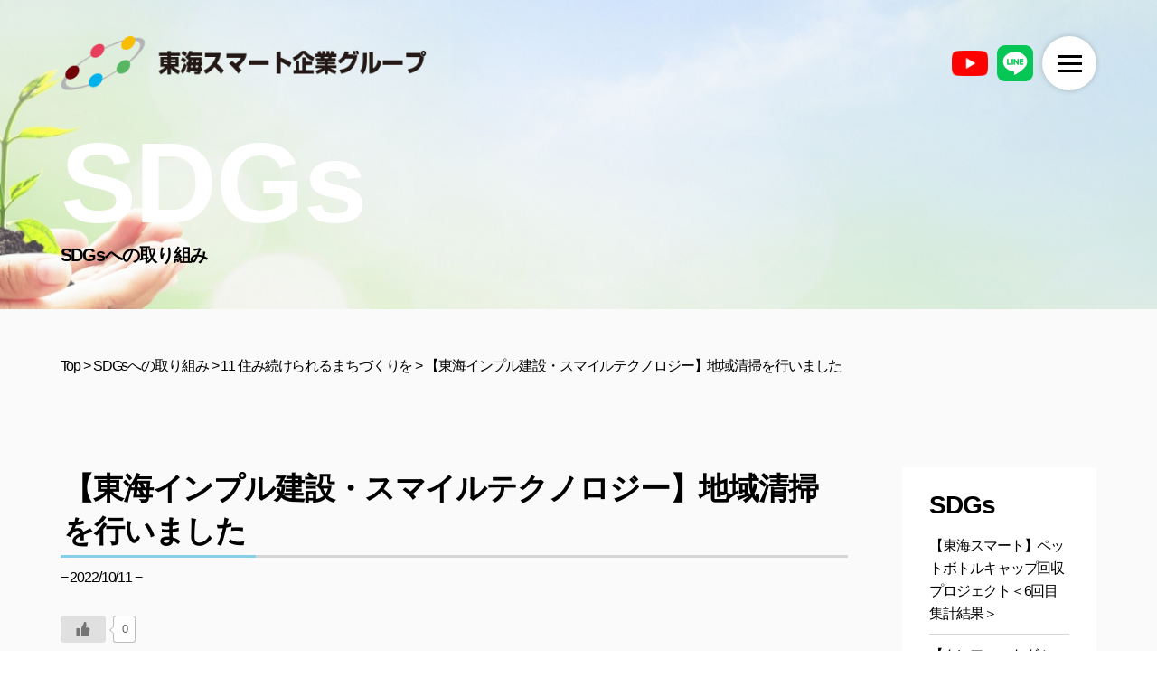

--- FILE ---
content_type: text/html; charset=UTF-8
request_url: https://tscg.co.jp/sdgs/%E3%80%90%E6%9D%B1%E6%B5%B7%E3%82%A4%E3%83%B3%E3%83%97%E3%83%AB%E5%BB%BA%E8%A8%AD%E3%83%BB%E3%82%B9%E3%83%9E%E3%82%A4%E3%83%AB%E3%83%86%E3%82%AF%E3%83%8E%E3%83%AD%E3%82%B8%E3%83%BC%E3%80%91%E5%9C%B0/
body_size: 15083
content:
<!doctype html>
<html lang="ja">

<head>
<!-- 	staff-infoは全てnoindexまた、管理画面にてチェックを入れるとnoindexが可能です -->
<!-- noindex	 -->
	<!-- Google tag (gtag.js) -->
<script async src="https://www.googletagmanager.com/gtag/js?id=UA-252062110-1"></script>
<script>
  window.dataLayer = window.dataLayer || [];
  function gtag(){dataLayer.push(arguments);}
  gtag('js', new Date());

  gtag('config', 'UA-252062110-1');
</script>

<!-- Google tag (gtag.js) -->
<script async src="https://www.googletagmanager.com/gtag/js?id=GT-WP5SCQJ"></script>
<script>
  window.dataLayer = window.dataLayer || [];
  function gtag(){dataLayer.push(arguments);}
  gtag('js', new Date());

  gtag('config', 'GT-WP5SCQJ');
</script>
  <meta charset="UTF-8">
  <meta http-equiv="X-UA-Compatible" content="IE=edge">
  <meta name="viewport" content="width=device-width, initial-scale=1.0">
	
	<title>【東海インプル建設・スマイルテクノロジー】地域清掃を行いました - 東海スマート企業グループ</title>
	<style>img:is([sizes="auto" i], [sizes^="auto," i]) { contain-intrinsic-size: 3000px 1500px }</style>
	
		<!-- All in One SEO 4.8.7.2 - aioseo.com -->
	<meta name="description" content="10月11日（火曜）持続可能な住み続けられる街づくりに貢献すべく、東海インプル建設とスマイルテクノロジーが地域" />
	<meta name="robots" content="max-image-preview:large" />
	<meta name="author" content="tscg_editor"/>
	<link rel="canonical" href="https://tscg.co.jp/sdgs/%e3%80%90%e6%9d%b1%e6%b5%b7%e3%82%a4%e3%83%b3%e3%83%97%e3%83%ab%e5%bb%ba%e8%a8%ad%e3%83%bb%e3%82%b9%e3%83%9e%e3%82%a4%e3%83%ab%e3%83%86%e3%82%af%e3%83%8e%e3%83%ad%e3%82%b8%e3%83%bc%e3%80%91%e5%9c%b0/" />
	<meta name="generator" content="All in One SEO (AIOSEO) 4.8.7.2" />
		<meta property="og:locale" content="ja_JP" />
		<meta property="og:site_name" content="東海スマート企業グループ -" />
		<meta property="og:type" content="article" />
		<meta property="og:title" content="【東海インプル建設・スマイルテクノロジー】地域清掃を行いました - 東海スマート企業グループ" />
		<meta property="og:description" content="10月11日（火曜）持続可能な住み続けられる街づくりに貢献すべく、東海インプル建設とスマイルテクノロジーが地域" />
		<meta property="og:url" content="https://tscg.co.jp/sdgs/%e3%80%90%e6%9d%b1%e6%b5%b7%e3%82%a4%e3%83%b3%e3%83%97%e3%83%ab%e5%bb%ba%e8%a8%ad%e3%83%bb%e3%82%b9%e3%83%9e%e3%82%a4%e3%83%ab%e3%83%86%e3%82%af%e3%83%8e%e3%83%ad%e3%82%b8%e3%83%bc%e3%80%91%e5%9c%b0/" />
		<meta property="og:image" content="https://tscg.co.jp/wp-content/uploads/2022/03/ogp.jpg" />
		<meta property="og:image:secure_url" content="https://tscg.co.jp/wp-content/uploads/2022/03/ogp.jpg" />
		<meta property="og:image:width" content="1200" />
		<meta property="og:image:height" content="676" />
		<meta property="article:published_time" content="2022-10-11T05:31:00+00:00" />
		<meta property="article:modified_time" content="2022-12-27T08:28:13+00:00" />
		<meta name="twitter:card" content="summary" />
		<meta name="twitter:title" content="【東海インプル建設・スマイルテクノロジー】地域清掃を行いました - 東海スマート企業グループ" />
		<meta name="twitter:description" content="10月11日（火曜）持続可能な住み続けられる街づくりに貢献すべく、東海インプル建設とスマイルテクノロジーが地域" />
		<meta name="twitter:image" content="https://tscg.co.jp/wp-content/uploads/2022/03/ogp.jpg" />
		<script type="application/ld+json" class="aioseo-schema">
			{"@context":"https:\/\/schema.org","@graph":[{"@type":"BlogPosting","@id":"https:\/\/tscg.co.jp\/sdgs\/%e3%80%90%e6%9d%b1%e6%b5%b7%e3%82%a4%e3%83%b3%e3%83%97%e3%83%ab%e5%bb%ba%e8%a8%ad%e3%83%bb%e3%82%b9%e3%83%9e%e3%82%a4%e3%83%ab%e3%83%86%e3%82%af%e3%83%8e%e3%83%ad%e3%82%b8%e3%83%bc%e3%80%91%e5%9c%b0\/#blogposting","name":"\u3010\u6771\u6d77\u30a4\u30f3\u30d7\u30eb\u5efa\u8a2d\u30fb\u30b9\u30de\u30a4\u30eb\u30c6\u30af\u30ce\u30ed\u30b8\u30fc\u3011\u5730\u57df\u6e05\u6383\u3092\u884c\u3044\u307e\u3057\u305f - \u6771\u6d77\u30b9\u30de\u30fc\u30c8\u4f01\u696d\u30b0\u30eb\u30fc\u30d7","headline":"\u3010\u6771\u6d77\u30a4\u30f3\u30d7\u30eb\u5efa\u8a2d\u30fb\u30b9\u30de\u30a4\u30eb\u30c6\u30af\u30ce\u30ed\u30b8\u30fc\u3011\u5730\u57df\u6e05\u6383\u3092\u884c\u3044\u307e\u3057\u305f","author":{"@id":"https:\/\/tscg.co.jp\/author\/tscg_editor\/#author"},"publisher":{"@id":"https:\/\/tscg.co.jp\/#organization"},"image":{"@type":"ImageObject","url":"https:\/\/tscg.co.jp\/wp-content\/uploads\/2022\/03\/sdg_icon_11_ja_2.png","width":160,"height":160},"datePublished":"2022-10-11T14:31:00+09:00","dateModified":"2022-12-27T17:28:13+09:00","inLanguage":"ja","mainEntityOfPage":{"@id":"https:\/\/tscg.co.jp\/sdgs\/%e3%80%90%e6%9d%b1%e6%b5%b7%e3%82%a4%e3%83%b3%e3%83%97%e3%83%ab%e5%bb%ba%e8%a8%ad%e3%83%bb%e3%82%b9%e3%83%9e%e3%82%a4%e3%83%ab%e3%83%86%e3%82%af%e3%83%8e%e3%83%ad%e3%82%b8%e3%83%bc%e3%80%91%e5%9c%b0\/#webpage"},"isPartOf":{"@id":"https:\/\/tscg.co.jp\/sdgs\/%e3%80%90%e6%9d%b1%e6%b5%b7%e3%82%a4%e3%83%b3%e3%83%97%e3%83%ab%e5%bb%ba%e8%a8%ad%e3%83%bb%e3%82%b9%e3%83%9e%e3%82%a4%e3%83%ab%e3%83%86%e3%82%af%e3%83%8e%e3%83%ad%e3%82%b8%e3%83%bc%e3%80%91%e5%9c%b0\/#webpage"},"articleSection":"11 \u4f4f\u307f\u7d9a\u3051\u3089\u308c\u308b\u307e\u3061\u3065\u304f\u308a\u3092, SDGs\u3078\u306e\u53d6\u308a\u7d44\u307f"},{"@type":"BreadcrumbList","@id":"https:\/\/tscg.co.jp\/sdgs\/%e3%80%90%e6%9d%b1%e6%b5%b7%e3%82%a4%e3%83%b3%e3%83%97%e3%83%ab%e5%bb%ba%e8%a8%ad%e3%83%bb%e3%82%b9%e3%83%9e%e3%82%a4%e3%83%ab%e3%83%86%e3%82%af%e3%83%8e%e3%83%ad%e3%82%b8%e3%83%bc%e3%80%91%e5%9c%b0\/#breadcrumblist","itemListElement":[{"@type":"ListItem","@id":"https:\/\/tscg.co.jp#listItem","position":1,"name":"\u30db\u30fc\u30e0","item":"https:\/\/tscg.co.jp","nextItem":{"@type":"ListItem","@id":"https:\/\/tscg.co.jp\/category\/sdgs\/#listItem","name":"SDGs\u3078\u306e\u53d6\u308a\u7d44\u307f"}},{"@type":"ListItem","@id":"https:\/\/tscg.co.jp\/category\/sdgs\/#listItem","position":2,"name":"SDGs\u3078\u306e\u53d6\u308a\u7d44\u307f","item":"https:\/\/tscg.co.jp\/category\/sdgs\/","nextItem":{"@type":"ListItem","@id":"https:\/\/tscg.co.jp\/category\/sdgs\/sdgs-11\/#listItem","name":"11 \u4f4f\u307f\u7d9a\u3051\u3089\u308c\u308b\u307e\u3061\u3065\u304f\u308a\u3092"},"previousItem":{"@type":"ListItem","@id":"https:\/\/tscg.co.jp#listItem","name":"\u30db\u30fc\u30e0"}},{"@type":"ListItem","@id":"https:\/\/tscg.co.jp\/category\/sdgs\/sdgs-11\/#listItem","position":3,"name":"11 \u4f4f\u307f\u7d9a\u3051\u3089\u308c\u308b\u307e\u3061\u3065\u304f\u308a\u3092","item":"https:\/\/tscg.co.jp\/category\/sdgs\/sdgs-11\/","nextItem":{"@type":"ListItem","@id":"https:\/\/tscg.co.jp\/sdgs\/%e3%80%90%e6%9d%b1%e6%b5%b7%e3%82%a4%e3%83%b3%e3%83%97%e3%83%ab%e5%bb%ba%e8%a8%ad%e3%83%bb%e3%82%b9%e3%83%9e%e3%82%a4%e3%83%ab%e3%83%86%e3%82%af%e3%83%8e%e3%83%ad%e3%82%b8%e3%83%bc%e3%80%91%e5%9c%b0\/#listItem","name":"\u3010\u6771\u6d77\u30a4\u30f3\u30d7\u30eb\u5efa\u8a2d\u30fb\u30b9\u30de\u30a4\u30eb\u30c6\u30af\u30ce\u30ed\u30b8\u30fc\u3011\u5730\u57df\u6e05\u6383\u3092\u884c\u3044\u307e\u3057\u305f"},"previousItem":{"@type":"ListItem","@id":"https:\/\/tscg.co.jp\/category\/sdgs\/#listItem","name":"SDGs\u3078\u306e\u53d6\u308a\u7d44\u307f"}},{"@type":"ListItem","@id":"https:\/\/tscg.co.jp\/sdgs\/%e3%80%90%e6%9d%b1%e6%b5%b7%e3%82%a4%e3%83%b3%e3%83%97%e3%83%ab%e5%bb%ba%e8%a8%ad%e3%83%bb%e3%82%b9%e3%83%9e%e3%82%a4%e3%83%ab%e3%83%86%e3%82%af%e3%83%8e%e3%83%ad%e3%82%b8%e3%83%bc%e3%80%91%e5%9c%b0\/#listItem","position":4,"name":"\u3010\u6771\u6d77\u30a4\u30f3\u30d7\u30eb\u5efa\u8a2d\u30fb\u30b9\u30de\u30a4\u30eb\u30c6\u30af\u30ce\u30ed\u30b8\u30fc\u3011\u5730\u57df\u6e05\u6383\u3092\u884c\u3044\u307e\u3057\u305f","previousItem":{"@type":"ListItem","@id":"https:\/\/tscg.co.jp\/category\/sdgs\/sdgs-11\/#listItem","name":"11 \u4f4f\u307f\u7d9a\u3051\u3089\u308c\u308b\u307e\u3061\u3065\u304f\u308a\u3092"}}]},{"@type":"Organization","@id":"https:\/\/tscg.co.jp\/#organization","name":"\u6771\u6d77\u30b9\u30de\u30fc\u30c8\u4f01\u696d\u30b0\u30eb\u30fc\u30d7","url":"https:\/\/tscg.co.jp\/"},{"@type":"Person","@id":"https:\/\/tscg.co.jp\/author\/tscg_editor\/#author","url":"https:\/\/tscg.co.jp\/author\/tscg_editor\/","name":"tscg_editor","image":{"@type":"ImageObject","@id":"https:\/\/tscg.co.jp\/sdgs\/%e3%80%90%e6%9d%b1%e6%b5%b7%e3%82%a4%e3%83%b3%e3%83%97%e3%83%ab%e5%bb%ba%e8%a8%ad%e3%83%bb%e3%82%b9%e3%83%9e%e3%82%a4%e3%83%ab%e3%83%86%e3%82%af%e3%83%8e%e3%83%ad%e3%82%b8%e3%83%bc%e3%80%91%e5%9c%b0\/#authorImage","url":"https:\/\/secure.gravatar.com\/avatar\/5ee51eb464a9b8a652ce600f68ff6332d330d055e4ed065b58925eac5d013a15?s=96&d=mm&r=g","width":96,"height":96,"caption":"tscg_editor"}},{"@type":"WebPage","@id":"https:\/\/tscg.co.jp\/sdgs\/%e3%80%90%e6%9d%b1%e6%b5%b7%e3%82%a4%e3%83%b3%e3%83%97%e3%83%ab%e5%bb%ba%e8%a8%ad%e3%83%bb%e3%82%b9%e3%83%9e%e3%82%a4%e3%83%ab%e3%83%86%e3%82%af%e3%83%8e%e3%83%ad%e3%82%b8%e3%83%bc%e3%80%91%e5%9c%b0\/#webpage","url":"https:\/\/tscg.co.jp\/sdgs\/%e3%80%90%e6%9d%b1%e6%b5%b7%e3%82%a4%e3%83%b3%e3%83%97%e3%83%ab%e5%bb%ba%e8%a8%ad%e3%83%bb%e3%82%b9%e3%83%9e%e3%82%a4%e3%83%ab%e3%83%86%e3%82%af%e3%83%8e%e3%83%ad%e3%82%b8%e3%83%bc%e3%80%91%e5%9c%b0\/","name":"\u3010\u6771\u6d77\u30a4\u30f3\u30d7\u30eb\u5efa\u8a2d\u30fb\u30b9\u30de\u30a4\u30eb\u30c6\u30af\u30ce\u30ed\u30b8\u30fc\u3011\u5730\u57df\u6e05\u6383\u3092\u884c\u3044\u307e\u3057\u305f - \u6771\u6d77\u30b9\u30de\u30fc\u30c8\u4f01\u696d\u30b0\u30eb\u30fc\u30d7","description":"10\u670811\u65e5\uff08\u706b\u66dc\uff09\u6301\u7d9a\u53ef\u80fd\u306a\u4f4f\u307f\u7d9a\u3051\u3089\u308c\u308b\u8857\u3065\u304f\u308a\u306b\u8ca2\u732e\u3059\u3079\u304f\u3001\u6771\u6d77\u30a4\u30f3\u30d7\u30eb\u5efa\u8a2d\u3068\u30b9\u30de\u30a4\u30eb\u30c6\u30af\u30ce\u30ed\u30b8\u30fc\u304c\u5730\u57df","inLanguage":"ja","isPartOf":{"@id":"https:\/\/tscg.co.jp\/#website"},"breadcrumb":{"@id":"https:\/\/tscg.co.jp\/sdgs\/%e3%80%90%e6%9d%b1%e6%b5%b7%e3%82%a4%e3%83%b3%e3%83%97%e3%83%ab%e5%bb%ba%e8%a8%ad%e3%83%bb%e3%82%b9%e3%83%9e%e3%82%a4%e3%83%ab%e3%83%86%e3%82%af%e3%83%8e%e3%83%ad%e3%82%b8%e3%83%bc%e3%80%91%e5%9c%b0\/#breadcrumblist"},"author":{"@id":"https:\/\/tscg.co.jp\/author\/tscg_editor\/#author"},"creator":{"@id":"https:\/\/tscg.co.jp\/author\/tscg_editor\/#author"},"image":{"@type":"ImageObject","url":"https:\/\/tscg.co.jp\/wp-content\/uploads\/2022\/03\/sdg_icon_11_ja_2.png","@id":"https:\/\/tscg.co.jp\/sdgs\/%e3%80%90%e6%9d%b1%e6%b5%b7%e3%82%a4%e3%83%b3%e3%83%97%e3%83%ab%e5%bb%ba%e8%a8%ad%e3%83%bb%e3%82%b9%e3%83%9e%e3%82%a4%e3%83%ab%e3%83%86%e3%82%af%e3%83%8e%e3%83%ad%e3%82%b8%e3%83%bc%e3%80%91%e5%9c%b0\/#mainImage","width":160,"height":160},"primaryImageOfPage":{"@id":"https:\/\/tscg.co.jp\/sdgs\/%e3%80%90%e6%9d%b1%e6%b5%b7%e3%82%a4%e3%83%b3%e3%83%97%e3%83%ab%e5%bb%ba%e8%a8%ad%e3%83%bb%e3%82%b9%e3%83%9e%e3%82%a4%e3%83%ab%e3%83%86%e3%82%af%e3%83%8e%e3%83%ad%e3%82%b8%e3%83%bc%e3%80%91%e5%9c%b0\/#mainImage"},"datePublished":"2022-10-11T14:31:00+09:00","dateModified":"2022-12-27T17:28:13+09:00"},{"@type":"WebSite","@id":"https:\/\/tscg.co.jp\/#website","url":"https:\/\/tscg.co.jp\/","name":"\u6771\u6d77\u30b9\u30de\u30fc\u30c8\u4f01\u696d\u30b0\u30eb\u30fc\u30d7","inLanguage":"ja","publisher":{"@id":"https:\/\/tscg.co.jp\/#organization"}}]}
		</script>
		<!-- All in One SEO -->

<link rel='dns-prefetch' href='//code.jquery.com' />
<link rel="alternate" type="application/rss+xml" title="東海スマート企業グループ &raquo; フィード" href="https://tscg.co.jp/feed/" />
<link rel="alternate" type="application/rss+xml" title="東海スマート企業グループ &raquo; コメントフィード" href="https://tscg.co.jp/comments/feed/" />
<link rel="alternate" type="application/rss+xml" title="東海スマート企業グループ &raquo; 【東海インプル建設・スマイルテクノロジー】地域清掃を行いました のコメントのフィード" href="https://tscg.co.jp/sdgs/%e3%80%90%e6%9d%b1%e6%b5%b7%e3%82%a4%e3%83%b3%e3%83%97%e3%83%ab%e5%bb%ba%e8%a8%ad%e3%83%bb%e3%82%b9%e3%83%9e%e3%82%a4%e3%83%ab%e3%83%86%e3%82%af%e3%83%8e%e3%83%ad%e3%82%b8%e3%83%bc%e3%80%91%e5%9c%b0/feed/" />
<script>
window._wpemojiSettings = {"baseUrl":"https:\/\/s.w.org\/images\/core\/emoji\/16.0.1\/72x72\/","ext":".png","svgUrl":"https:\/\/s.w.org\/images\/core\/emoji\/16.0.1\/svg\/","svgExt":".svg","source":{"concatemoji":"https:\/\/tscg.co.jp\/wp-includes\/js\/wp-emoji-release.min.js?ver=6.8.3"}};
/*! This file is auto-generated */
!function(s,n){var o,i,e;function c(e){try{var t={supportTests:e,timestamp:(new Date).valueOf()};sessionStorage.setItem(o,JSON.stringify(t))}catch(e){}}function p(e,t,n){e.clearRect(0,0,e.canvas.width,e.canvas.height),e.fillText(t,0,0);var t=new Uint32Array(e.getImageData(0,0,e.canvas.width,e.canvas.height).data),a=(e.clearRect(0,0,e.canvas.width,e.canvas.height),e.fillText(n,0,0),new Uint32Array(e.getImageData(0,0,e.canvas.width,e.canvas.height).data));return t.every(function(e,t){return e===a[t]})}function u(e,t){e.clearRect(0,0,e.canvas.width,e.canvas.height),e.fillText(t,0,0);for(var n=e.getImageData(16,16,1,1),a=0;a<n.data.length;a++)if(0!==n.data[a])return!1;return!0}function f(e,t,n,a){switch(t){case"flag":return n(e,"\ud83c\udff3\ufe0f\u200d\u26a7\ufe0f","\ud83c\udff3\ufe0f\u200b\u26a7\ufe0f")?!1:!n(e,"\ud83c\udde8\ud83c\uddf6","\ud83c\udde8\u200b\ud83c\uddf6")&&!n(e,"\ud83c\udff4\udb40\udc67\udb40\udc62\udb40\udc65\udb40\udc6e\udb40\udc67\udb40\udc7f","\ud83c\udff4\u200b\udb40\udc67\u200b\udb40\udc62\u200b\udb40\udc65\u200b\udb40\udc6e\u200b\udb40\udc67\u200b\udb40\udc7f");case"emoji":return!a(e,"\ud83e\udedf")}return!1}function g(e,t,n,a){var r="undefined"!=typeof WorkerGlobalScope&&self instanceof WorkerGlobalScope?new OffscreenCanvas(300,150):s.createElement("canvas"),o=r.getContext("2d",{willReadFrequently:!0}),i=(o.textBaseline="top",o.font="600 32px Arial",{});return e.forEach(function(e){i[e]=t(o,e,n,a)}),i}function t(e){var t=s.createElement("script");t.src=e,t.defer=!0,s.head.appendChild(t)}"undefined"!=typeof Promise&&(o="wpEmojiSettingsSupports",i=["flag","emoji"],n.supports={everything:!0,everythingExceptFlag:!0},e=new Promise(function(e){s.addEventListener("DOMContentLoaded",e,{once:!0})}),new Promise(function(t){var n=function(){try{var e=JSON.parse(sessionStorage.getItem(o));if("object"==typeof e&&"number"==typeof e.timestamp&&(new Date).valueOf()<e.timestamp+604800&&"object"==typeof e.supportTests)return e.supportTests}catch(e){}return null}();if(!n){if("undefined"!=typeof Worker&&"undefined"!=typeof OffscreenCanvas&&"undefined"!=typeof URL&&URL.createObjectURL&&"undefined"!=typeof Blob)try{var e="postMessage("+g.toString()+"("+[JSON.stringify(i),f.toString(),p.toString(),u.toString()].join(",")+"));",a=new Blob([e],{type:"text/javascript"}),r=new Worker(URL.createObjectURL(a),{name:"wpTestEmojiSupports"});return void(r.onmessage=function(e){c(n=e.data),r.terminate(),t(n)})}catch(e){}c(n=g(i,f,p,u))}t(n)}).then(function(e){for(var t in e)n.supports[t]=e[t],n.supports.everything=n.supports.everything&&n.supports[t],"flag"!==t&&(n.supports.everythingExceptFlag=n.supports.everythingExceptFlag&&n.supports[t]);n.supports.everythingExceptFlag=n.supports.everythingExceptFlag&&!n.supports.flag,n.DOMReady=!1,n.readyCallback=function(){n.DOMReady=!0}}).then(function(){return e}).then(function(){var e;n.supports.everything||(n.readyCallback(),(e=n.source||{}).concatemoji?t(e.concatemoji):e.wpemoji&&e.twemoji&&(t(e.twemoji),t(e.wpemoji)))}))}((window,document),window._wpemojiSettings);
</script>
<style id='wp-emoji-styles-inline-css'>

	img.wp-smiley, img.emoji {
		display: inline !important;
		border: none !important;
		box-shadow: none !important;
		height: 1em !important;
		width: 1em !important;
		margin: 0 0.07em !important;
		vertical-align: -0.1em !important;
		background: none !important;
		padding: 0 !important;
	}
</style>
<link rel='stylesheet' id='wp-block-library-css' href='https://tscg.co.jp/wp-includes/css/dist/block-library/style.min.css?ver=6.8.3' media='all' />
<style id='wp-block-library-inline-css'>
.vk-cols--reverse{flex-direction:row-reverse}.vk-cols--hasbtn{margin-bottom:0}.vk-cols--hasbtn>.row>.vk_gridColumn_item,.vk-cols--hasbtn>.wp-block-column{position:relative;padding-bottom:3em}.vk-cols--hasbtn>.row>.vk_gridColumn_item>.wp-block-buttons,.vk-cols--hasbtn>.row>.vk_gridColumn_item>.vk_button,.vk-cols--hasbtn>.wp-block-column>.wp-block-buttons,.vk-cols--hasbtn>.wp-block-column>.vk_button{position:absolute;bottom:0;width:100%}.vk-cols--fit.wp-block-columns{gap:0}.vk-cols--fit.wp-block-columns,.vk-cols--fit.wp-block-columns:not(.is-not-stacked-on-mobile){margin-top:0;margin-bottom:0;justify-content:space-between}.vk-cols--fit.wp-block-columns>.wp-block-column *:last-child,.vk-cols--fit.wp-block-columns:not(.is-not-stacked-on-mobile)>.wp-block-column *:last-child{margin-bottom:0}.vk-cols--fit.wp-block-columns>.wp-block-column>.wp-block-cover,.vk-cols--fit.wp-block-columns:not(.is-not-stacked-on-mobile)>.wp-block-column>.wp-block-cover{margin-top:0}.vk-cols--fit.wp-block-columns.has-background,.vk-cols--fit.wp-block-columns:not(.is-not-stacked-on-mobile).has-background{padding:0}@media(max-width: 599px){.vk-cols--fit.wp-block-columns:not(.has-background)>.wp-block-column:not(.has-background),.vk-cols--fit.wp-block-columns:not(.is-not-stacked-on-mobile):not(.has-background)>.wp-block-column:not(.has-background){padding-left:0 !important;padding-right:0 !important}}@media(min-width: 782px){.vk-cols--fit.wp-block-columns .block-editor-block-list__block.wp-block-column:not(:first-child),.vk-cols--fit.wp-block-columns>.wp-block-column:not(:first-child),.vk-cols--fit.wp-block-columns:not(.is-not-stacked-on-mobile) .block-editor-block-list__block.wp-block-column:not(:first-child),.vk-cols--fit.wp-block-columns:not(.is-not-stacked-on-mobile)>.wp-block-column:not(:first-child){margin-left:0}}@media(min-width: 600px)and (max-width: 781px){.vk-cols--fit.wp-block-columns .wp-block-column:nth-child(2n),.vk-cols--fit.wp-block-columns:not(.is-not-stacked-on-mobile) .wp-block-column:nth-child(2n){margin-left:0}.vk-cols--fit.wp-block-columns .wp-block-column:not(:only-child),.vk-cols--fit.wp-block-columns:not(.is-not-stacked-on-mobile) .wp-block-column:not(:only-child){flex-basis:50% !important}}.vk-cols--fit--gap1.wp-block-columns{gap:1px}@media(min-width: 600px)and (max-width: 781px){.vk-cols--fit--gap1.wp-block-columns .wp-block-column:not(:only-child){flex-basis:calc(50% - 1px) !important}}.vk-cols--fit.vk-cols--grid>.block-editor-block-list__block,.vk-cols--fit.vk-cols--grid>.wp-block-column,.vk-cols--fit.vk-cols--grid:not(.is-not-stacked-on-mobile)>.block-editor-block-list__block,.vk-cols--fit.vk-cols--grid:not(.is-not-stacked-on-mobile)>.wp-block-column{flex-basis:50%;box-sizing:border-box}@media(max-width: 599px){.vk-cols--fit.vk-cols--grid.vk-cols--grid--alignfull>.wp-block-column:nth-child(2)>.wp-block-cover,.vk-cols--fit.vk-cols--grid.vk-cols--grid--alignfull>.wp-block-column:nth-child(2)>.vk_outer,.vk-cols--fit.vk-cols--grid:not(.is-not-stacked-on-mobile).vk-cols--grid--alignfull>.wp-block-column:nth-child(2)>.wp-block-cover,.vk-cols--fit.vk-cols--grid:not(.is-not-stacked-on-mobile).vk-cols--grid--alignfull>.wp-block-column:nth-child(2)>.vk_outer{width:100vw;margin-right:calc((100% - 100vw)/2);margin-left:calc((100% - 100vw)/2)}}@media(min-width: 600px){.vk-cols--fit.vk-cols--grid.vk-cols--grid--alignfull>.wp-block-column:nth-child(2)>.wp-block-cover,.vk-cols--fit.vk-cols--grid.vk-cols--grid--alignfull>.wp-block-column:nth-child(2)>.vk_outer,.vk-cols--fit.vk-cols--grid:not(.is-not-stacked-on-mobile).vk-cols--grid--alignfull>.wp-block-column:nth-child(2)>.wp-block-cover,.vk-cols--fit.vk-cols--grid:not(.is-not-stacked-on-mobile).vk-cols--grid--alignfull>.wp-block-column:nth-child(2)>.vk_outer{margin-right:calc(100% - 50vw);width:50vw}}@media(min-width: 600px){.vk-cols--fit.vk-cols--grid.vk-cols--grid--alignfull.vk-cols--reverse>.wp-block-column,.vk-cols--fit.vk-cols--grid:not(.is-not-stacked-on-mobile).vk-cols--grid--alignfull.vk-cols--reverse>.wp-block-column{margin-left:0;margin-right:0}.vk-cols--fit.vk-cols--grid.vk-cols--grid--alignfull.vk-cols--reverse>.wp-block-column:nth-child(2)>.wp-block-cover,.vk-cols--fit.vk-cols--grid.vk-cols--grid--alignfull.vk-cols--reverse>.wp-block-column:nth-child(2)>.vk_outer,.vk-cols--fit.vk-cols--grid:not(.is-not-stacked-on-mobile).vk-cols--grid--alignfull.vk-cols--reverse>.wp-block-column:nth-child(2)>.wp-block-cover,.vk-cols--fit.vk-cols--grid:not(.is-not-stacked-on-mobile).vk-cols--grid--alignfull.vk-cols--reverse>.wp-block-column:nth-child(2)>.vk_outer{margin-left:calc(100% - 50vw)}}.vk-cols--menu h2,.vk-cols--menu h3,.vk-cols--menu h4,.vk-cols--menu h5{margin-bottom:.2em;text-shadow:#000 0 0 10px}.vk-cols--menu h2:first-child,.vk-cols--menu h3:first-child,.vk-cols--menu h4:first-child,.vk-cols--menu h5:first-child{margin-top:0}.vk-cols--menu p{margin-bottom:1rem;text-shadow:#000 0 0 10px}.vk-cols--menu .wp-block-cover__inner-container:last-child{margin-bottom:0}.vk-cols--fitbnrs .wp-block-column .wp-block-cover:hover img{filter:unset}.vk-cols--fitbnrs .wp-block-column .wp-block-cover:hover{background-color:unset}.vk-cols--fitbnrs .wp-block-column .wp-block-cover:hover .wp-block-cover__image-background{filter:unset !important}.vk-cols--fitbnrs .wp-block-cover .wp-block-cover__inner-container{position:absolute;height:100%;width:100%}.vk-cols--fitbnrs .vk_button{height:100%;margin:0}.vk-cols--fitbnrs .vk_button .vk_button_btn,.vk-cols--fitbnrs .vk_button .btn{height:100%;width:100%;border:none;box-shadow:none;background-color:unset !important;transition:unset}.vk-cols--fitbnrs .vk_button .vk_button_btn:hover,.vk-cols--fitbnrs .vk_button .btn:hover{transition:unset}.vk-cols--fitbnrs .vk_button .vk_button_btn:after,.vk-cols--fitbnrs .vk_button .btn:after{border:none}.vk-cols--fitbnrs .vk_button .vk_button_link_txt{width:100%;position:absolute;top:50%;left:50%;transform:translateY(-50%) translateX(-50%);font-size:2rem;text-shadow:#000 0 0 10px}.vk-cols--fitbnrs .vk_button .vk_button_link_subCaption{width:100%;position:absolute;top:calc(50% + 2.2em);left:50%;transform:translateY(-50%) translateX(-50%);text-shadow:#000 0 0 10px}@media(min-width: 992px){.vk-cols--media.wp-block-columns{gap:3rem}}.vk-fit-map figure{margin-bottom:0}.vk-fit-map iframe{position:relative;margin-bottom:0;display:block;max-height:400px;width:100vw}.vk-fit-map:is(.alignfull,.alignwide) div{max-width:100%}.vk-table--th--width25 :where(tr>*:first-child){width:25%}.vk-table--th--width30 :where(tr>*:first-child){width:30%}.vk-table--th--width35 :where(tr>*:first-child){width:35%}.vk-table--th--width40 :where(tr>*:first-child){width:40%}.vk-table--th--bg-bright :where(tr>*:first-child){background-color:var(--wp--preset--color--bg-secondary, rgba(0, 0, 0, 0.05))}@media(max-width: 599px){.vk-table--mobile-block :is(th,td){width:100%;display:block}.vk-table--mobile-block.wp-block-table table :is(th,td){border-top:none}}.vk-table--width--th25 :where(tr>*:first-child){width:25%}.vk-table--width--th30 :where(tr>*:first-child){width:30%}.vk-table--width--th35 :where(tr>*:first-child){width:35%}.vk-table--width--th40 :where(tr>*:first-child){width:40%}.no-margin{margin:0}@media(max-width: 599px){.wp-block-image.vk-aligncenter--mobile>.alignright{float:none;margin-left:auto;margin-right:auto}.vk-no-padding-horizontal--mobile{padding-left:0 !important;padding-right:0 !important}}
/* VK Color Palettes */
</style>
<style id='classic-theme-styles-inline-css'>
/*! This file is auto-generated */
.wp-block-button__link{color:#fff;background-color:#32373c;border-radius:9999px;box-shadow:none;text-decoration:none;padding:calc(.667em + 2px) calc(1.333em + 2px);font-size:1.125em}.wp-block-file__button{background:#32373c;color:#fff;text-decoration:none}
</style>
<link rel='stylesheet' id='vk-components-style-css' href='https://tscg.co.jp/wp-content/plugins/vk-blocks-pro/vendor/vektor-inc/vk-component/src//assets/css/vk-components.css?ver=1.6.5' media='all' />
<style id='global-styles-inline-css'>
:root{--wp--preset--aspect-ratio--square: 1;--wp--preset--aspect-ratio--4-3: 4/3;--wp--preset--aspect-ratio--3-4: 3/4;--wp--preset--aspect-ratio--3-2: 3/2;--wp--preset--aspect-ratio--2-3: 2/3;--wp--preset--aspect-ratio--16-9: 16/9;--wp--preset--aspect-ratio--9-16: 9/16;--wp--preset--color--black: #000000;--wp--preset--color--cyan-bluish-gray: #abb8c3;--wp--preset--color--white: #ffffff;--wp--preset--color--pale-pink: #f78da7;--wp--preset--color--vivid-red: #cf2e2e;--wp--preset--color--luminous-vivid-orange: #ff6900;--wp--preset--color--luminous-vivid-amber: #fcb900;--wp--preset--color--light-green-cyan: #7bdcb5;--wp--preset--color--vivid-green-cyan: #00d084;--wp--preset--color--pale-cyan-blue: #8ed1fc;--wp--preset--color--vivid-cyan-blue: #0693e3;--wp--preset--color--vivid-purple: #9b51e0;--wp--preset--gradient--vivid-cyan-blue-to-vivid-purple: linear-gradient(135deg,rgba(6,147,227,1) 0%,rgb(155,81,224) 100%);--wp--preset--gradient--light-green-cyan-to-vivid-green-cyan: linear-gradient(135deg,rgb(122,220,180) 0%,rgb(0,208,130) 100%);--wp--preset--gradient--luminous-vivid-amber-to-luminous-vivid-orange: linear-gradient(135deg,rgba(252,185,0,1) 0%,rgba(255,105,0,1) 100%);--wp--preset--gradient--luminous-vivid-orange-to-vivid-red: linear-gradient(135deg,rgba(255,105,0,1) 0%,rgb(207,46,46) 100%);--wp--preset--gradient--very-light-gray-to-cyan-bluish-gray: linear-gradient(135deg,rgb(238,238,238) 0%,rgb(169,184,195) 100%);--wp--preset--gradient--cool-to-warm-spectrum: linear-gradient(135deg,rgb(74,234,220) 0%,rgb(151,120,209) 20%,rgb(207,42,186) 40%,rgb(238,44,130) 60%,rgb(251,105,98) 80%,rgb(254,248,76) 100%);--wp--preset--gradient--blush-light-purple: linear-gradient(135deg,rgb(255,206,236) 0%,rgb(152,150,240) 100%);--wp--preset--gradient--blush-bordeaux: linear-gradient(135deg,rgb(254,205,165) 0%,rgb(254,45,45) 50%,rgb(107,0,62) 100%);--wp--preset--gradient--luminous-dusk: linear-gradient(135deg,rgb(255,203,112) 0%,rgb(199,81,192) 50%,rgb(65,88,208) 100%);--wp--preset--gradient--pale-ocean: linear-gradient(135deg,rgb(255,245,203) 0%,rgb(182,227,212) 50%,rgb(51,167,181) 100%);--wp--preset--gradient--electric-grass: linear-gradient(135deg,rgb(202,248,128) 0%,rgb(113,206,126) 100%);--wp--preset--gradient--midnight: linear-gradient(135deg,rgb(2,3,129) 0%,rgb(40,116,252) 100%);--wp--preset--font-size--small: 13px;--wp--preset--font-size--medium: 20px;--wp--preset--font-size--large: 36px;--wp--preset--font-size--x-large: 42px;--wp--preset--spacing--20: 0.44rem;--wp--preset--spacing--30: 0.67rem;--wp--preset--spacing--40: 1rem;--wp--preset--spacing--50: 1.5rem;--wp--preset--spacing--60: 2.25rem;--wp--preset--spacing--70: 3.38rem;--wp--preset--spacing--80: 5.06rem;--wp--preset--shadow--natural: 6px 6px 9px rgba(0, 0, 0, 0.2);--wp--preset--shadow--deep: 12px 12px 50px rgba(0, 0, 0, 0.4);--wp--preset--shadow--sharp: 6px 6px 0px rgba(0, 0, 0, 0.2);--wp--preset--shadow--outlined: 6px 6px 0px -3px rgba(255, 255, 255, 1), 6px 6px rgba(0, 0, 0, 1);--wp--preset--shadow--crisp: 6px 6px 0px rgba(0, 0, 0, 1);}:where(.is-layout-flex){gap: 0.5em;}:where(.is-layout-grid){gap: 0.5em;}body .is-layout-flex{display: flex;}.is-layout-flex{flex-wrap: wrap;align-items: center;}.is-layout-flex > :is(*, div){margin: 0;}body .is-layout-grid{display: grid;}.is-layout-grid > :is(*, div){margin: 0;}:where(.wp-block-columns.is-layout-flex){gap: 2em;}:where(.wp-block-columns.is-layout-grid){gap: 2em;}:where(.wp-block-post-template.is-layout-flex){gap: 1.25em;}:where(.wp-block-post-template.is-layout-grid){gap: 1.25em;}.has-black-color{color: var(--wp--preset--color--black) !important;}.has-cyan-bluish-gray-color{color: var(--wp--preset--color--cyan-bluish-gray) !important;}.has-white-color{color: var(--wp--preset--color--white) !important;}.has-pale-pink-color{color: var(--wp--preset--color--pale-pink) !important;}.has-vivid-red-color{color: var(--wp--preset--color--vivid-red) !important;}.has-luminous-vivid-orange-color{color: var(--wp--preset--color--luminous-vivid-orange) !important;}.has-luminous-vivid-amber-color{color: var(--wp--preset--color--luminous-vivid-amber) !important;}.has-light-green-cyan-color{color: var(--wp--preset--color--light-green-cyan) !important;}.has-vivid-green-cyan-color{color: var(--wp--preset--color--vivid-green-cyan) !important;}.has-pale-cyan-blue-color{color: var(--wp--preset--color--pale-cyan-blue) !important;}.has-vivid-cyan-blue-color{color: var(--wp--preset--color--vivid-cyan-blue) !important;}.has-vivid-purple-color{color: var(--wp--preset--color--vivid-purple) !important;}.has-black-background-color{background-color: var(--wp--preset--color--black) !important;}.has-cyan-bluish-gray-background-color{background-color: var(--wp--preset--color--cyan-bluish-gray) !important;}.has-white-background-color{background-color: var(--wp--preset--color--white) !important;}.has-pale-pink-background-color{background-color: var(--wp--preset--color--pale-pink) !important;}.has-vivid-red-background-color{background-color: var(--wp--preset--color--vivid-red) !important;}.has-luminous-vivid-orange-background-color{background-color: var(--wp--preset--color--luminous-vivid-orange) !important;}.has-luminous-vivid-amber-background-color{background-color: var(--wp--preset--color--luminous-vivid-amber) !important;}.has-light-green-cyan-background-color{background-color: var(--wp--preset--color--light-green-cyan) !important;}.has-vivid-green-cyan-background-color{background-color: var(--wp--preset--color--vivid-green-cyan) !important;}.has-pale-cyan-blue-background-color{background-color: var(--wp--preset--color--pale-cyan-blue) !important;}.has-vivid-cyan-blue-background-color{background-color: var(--wp--preset--color--vivid-cyan-blue) !important;}.has-vivid-purple-background-color{background-color: var(--wp--preset--color--vivid-purple) !important;}.has-black-border-color{border-color: var(--wp--preset--color--black) !important;}.has-cyan-bluish-gray-border-color{border-color: var(--wp--preset--color--cyan-bluish-gray) !important;}.has-white-border-color{border-color: var(--wp--preset--color--white) !important;}.has-pale-pink-border-color{border-color: var(--wp--preset--color--pale-pink) !important;}.has-vivid-red-border-color{border-color: var(--wp--preset--color--vivid-red) !important;}.has-luminous-vivid-orange-border-color{border-color: var(--wp--preset--color--luminous-vivid-orange) !important;}.has-luminous-vivid-amber-border-color{border-color: var(--wp--preset--color--luminous-vivid-amber) !important;}.has-light-green-cyan-border-color{border-color: var(--wp--preset--color--light-green-cyan) !important;}.has-vivid-green-cyan-border-color{border-color: var(--wp--preset--color--vivid-green-cyan) !important;}.has-pale-cyan-blue-border-color{border-color: var(--wp--preset--color--pale-cyan-blue) !important;}.has-vivid-cyan-blue-border-color{border-color: var(--wp--preset--color--vivid-cyan-blue) !important;}.has-vivid-purple-border-color{border-color: var(--wp--preset--color--vivid-purple) !important;}.has-vivid-cyan-blue-to-vivid-purple-gradient-background{background: var(--wp--preset--gradient--vivid-cyan-blue-to-vivid-purple) !important;}.has-light-green-cyan-to-vivid-green-cyan-gradient-background{background: var(--wp--preset--gradient--light-green-cyan-to-vivid-green-cyan) !important;}.has-luminous-vivid-amber-to-luminous-vivid-orange-gradient-background{background: var(--wp--preset--gradient--luminous-vivid-amber-to-luminous-vivid-orange) !important;}.has-luminous-vivid-orange-to-vivid-red-gradient-background{background: var(--wp--preset--gradient--luminous-vivid-orange-to-vivid-red) !important;}.has-very-light-gray-to-cyan-bluish-gray-gradient-background{background: var(--wp--preset--gradient--very-light-gray-to-cyan-bluish-gray) !important;}.has-cool-to-warm-spectrum-gradient-background{background: var(--wp--preset--gradient--cool-to-warm-spectrum) !important;}.has-blush-light-purple-gradient-background{background: var(--wp--preset--gradient--blush-light-purple) !important;}.has-blush-bordeaux-gradient-background{background: var(--wp--preset--gradient--blush-bordeaux) !important;}.has-luminous-dusk-gradient-background{background: var(--wp--preset--gradient--luminous-dusk) !important;}.has-pale-ocean-gradient-background{background: var(--wp--preset--gradient--pale-ocean) !important;}.has-electric-grass-gradient-background{background: var(--wp--preset--gradient--electric-grass) !important;}.has-midnight-gradient-background{background: var(--wp--preset--gradient--midnight) !important;}.has-small-font-size{font-size: var(--wp--preset--font-size--small) !important;}.has-medium-font-size{font-size: var(--wp--preset--font-size--medium) !important;}.has-large-font-size{font-size: var(--wp--preset--font-size--large) !important;}.has-x-large-font-size{font-size: var(--wp--preset--font-size--x-large) !important;}
:where(.wp-block-post-template.is-layout-flex){gap: 1.25em;}:where(.wp-block-post-template.is-layout-grid){gap: 1.25em;}
:where(.wp-block-columns.is-layout-flex){gap: 2em;}:where(.wp-block-columns.is-layout-grid){gap: 2em;}
:root :where(.wp-block-pullquote){font-size: 1.5em;line-height: 1.6;}
</style>
<link rel='stylesheet' id='contact-form-7-css' href='https://tscg.co.jp/wp-content/plugins/contact-form-7/includes/css/styles.css?ver=6.1.4' media='all' />
<link rel='stylesheet' id='wp-ulike-css' href='https://tscg.co.jp/wp-content/plugins/wp-ulike/assets/css/wp-ulike.min.css?ver=4.7.11' media='all' />
<link rel='stylesheet' id='wp-ulike-custom-css' href='https://tscg.co.jp/wp-content/uploads/wp-ulike/custom.css?ver=4.7.11' media='all' />
<link rel='stylesheet' id='vk-swiper-style-css' href='https://tscg.co.jp/wp-content/plugins/vk-blocks-pro/vendor/vektor-inc/vk-swiper/src/assets/css/swiper-bundle.min.css?ver=11.0.2' media='all' />
<link rel='stylesheet' id='vkblocks-bootstrap-css' href='https://tscg.co.jp/wp-content/plugins/vk-blocks-pro/build/bootstrap_vk_using.css?ver=4.3.1' media='all' />
<link rel='stylesheet' id='wp_tksg-style-css' href='https://tscg.co.jp/wp-content/themes/wp_tksg/style.css?ver=1.0.0' media='all' />
<link rel='stylesheet' id='style-css-css' href='https://tscg.co.jp/wp-content/themes/wp_tksg/assets/styles/style.css?ver=1.0' media='' />
<link rel='stylesheet' id='add-css' href='https://tscg.co.jp/wp-content/themes/wp_tksg/assets/styles/add.css?ver=1.0' media='' />
<link rel='stylesheet' id='vk-blocks-build-css-css' href='https://tscg.co.jp/wp-content/plugins/vk-blocks-pro/build/block-build.css?ver=1.112.1.0' media='all' />
<style id='vk-blocks-build-css-inline-css'>
:root {--vk_flow-arrow: url(https://tscg.co.jp/wp-content/plugins/vk-blocks-pro/inc/vk-blocks/images/arrow_bottom.svg);--vk_image-mask-circle: url(https://tscg.co.jp/wp-content/plugins/vk-blocks-pro/inc/vk-blocks/images/circle.svg);--vk_image-mask-wave01: url(https://tscg.co.jp/wp-content/plugins/vk-blocks-pro/inc/vk-blocks/images/wave01.svg);--vk_image-mask-wave02: url(https://tscg.co.jp/wp-content/plugins/vk-blocks-pro/inc/vk-blocks/images/wave02.svg);--vk_image-mask-wave03: url(https://tscg.co.jp/wp-content/plugins/vk-blocks-pro/inc/vk-blocks/images/wave03.svg);--vk_image-mask-wave04: url(https://tscg.co.jp/wp-content/plugins/vk-blocks-pro/inc/vk-blocks/images/wave04.svg);}
:root { --vk-size-text: 16px; /* --vk-color-primary is deprecated. */ --vk-color-primary:#337ab7; }

	:root {

		--vk-balloon-border-width:1px;

		--vk-balloon-speech-offset:-12px;
	}
	
</style>
<link rel='stylesheet' id='vk-font-awesome-css' href='https://tscg.co.jp/wp-content/plugins/vk-blocks-pro/vendor/vektor-inc/font-awesome-versions/src/versions/6/css/all.min.css?ver=6.6.0' media='all' />
<script id="vk-blocks/breadcrumb-script-js-extra">
var vkBreadcrumbSeparator = {"separator":""};
</script>
<script src="https://tscg.co.jp/wp-content/plugins/vk-blocks-pro/build/vk-breadcrumb.min.js?ver=1.112.1.0" id="vk-blocks/breadcrumb-script-js"></script>
<script src="https://tscg.co.jp/wp-includes/js/jquery/jquery.min.js?ver=3.7.1" id="jquery-core-js"></script>
<script src="https://tscg.co.jp/wp-includes/js/jquery/jquery-migrate.min.js?ver=3.4.1" id="jquery-migrate-js"></script>
<script src="https://code.jquery.com/jquery-3.6.0.min.js?ver=6.8.3" id="jquery-3.6.0-js"></script>
<script src="https://tscg.co.jp/wp-content/themes/wp_tksg/assets/scripts/main.js?ver=6.8.3" id="main-js-js"></script>
<link rel="https://api.w.org/" href="https://tscg.co.jp/wp-json/" /><link rel="alternate" title="JSON" type="application/json" href="https://tscg.co.jp/wp-json/wp/v2/posts/2195" /><link rel="EditURI" type="application/rsd+xml" title="RSD" href="https://tscg.co.jp/xmlrpc.php?rsd" />
<meta name="generator" content="WordPress 6.8.3" />
<link rel='shortlink' href='https://tscg.co.jp/?p=2195' />
<link rel="alternate" title="oEmbed (JSON)" type="application/json+oembed" href="https://tscg.co.jp/wp-json/oembed/1.0/embed?url=https%3A%2F%2Ftscg.co.jp%2Fsdgs%2F%25e3%2580%2590%25e6%259d%25b1%25e6%25b5%25b7%25e3%2582%25a4%25e3%2583%25b3%25e3%2583%2597%25e3%2583%25ab%25e5%25bb%25ba%25e8%25a8%25ad%25e3%2583%25bb%25e3%2582%25b9%25e3%2583%259e%25e3%2582%25a4%25e3%2583%25ab%25e3%2583%2586%25e3%2582%25af%25e3%2583%258e%25e3%2583%25ad%25e3%2582%25b8%25e3%2583%25bc%25e3%2580%2591%25e5%259c%25b0%2F" />
<link rel="alternate" title="oEmbed (XML)" type="text/xml+oembed" href="https://tscg.co.jp/wp-json/oembed/1.0/embed?url=https%3A%2F%2Ftscg.co.jp%2Fsdgs%2F%25e3%2580%2590%25e6%259d%25b1%25e6%25b5%25b7%25e3%2582%25a4%25e3%2583%25b3%25e3%2583%2597%25e3%2583%25ab%25e5%25bb%25ba%25e8%25a8%25ad%25e3%2583%25bb%25e3%2582%25b9%25e3%2583%259e%25e3%2582%25a4%25e3%2583%25ab%25e3%2583%2586%25e3%2582%25af%25e3%2583%258e%25e3%2583%25ad%25e3%2582%25b8%25e3%2583%25bc%25e3%2580%2591%25e5%259c%25b0%2F&#038;format=xml" />
<link rel="pingback" href="https://tscg.co.jp/xmlrpc.php">		<style id="wp-custom-css">
			.l-pages h2:after {
	content:none;
}

.l-pages h2 {
  border-bottom: solid 3px  #D5D5D5!important;
  position: relative!important;
	display:block;
	 padding: initial;
	padding-bottom:0.1em;
	padding-left:0.1em;
		font-size:34px;
}

@media screen and (max-width: 1023.98px) {
  .l-pages h2 {
  	font-size:24px;
  }
}

.l-pages h2:before {
  position: absolute !important;
  content: “ “;
  display: block;
  border-bottom: solid 3px skyblue!important;
	border-top: initial;
   border-right: initial;
	border-left: initial;
 top:3px;
  width: 30% !important;
	max-width:216px;
}

.l-pages h3 {
    border-left: solid 7px #000000;
}


.box10 {
    padding: 1em;
    margin: 2em 0;
    color: #000000;
    background: transparent;/*背景色*/
    border-top: solid 6px #000000;
    box-shadow: 0 3px 4px rgba(0, 0, 0, 0.32);/*影*/
	font-size:22px;
	font-weight:500;
}
.box10 p {
    margin: 0; 
    padding: 0;
}

.display-none {
	display:none!important;
}

.vk_post_taxonomy_title {
    display: none;
}

.card-noborder .card-body {
	display: flex;
	flex-direction: column;
}

.vk_post .vk_post_title {
	order:1;
}

.vk_post .vk_post_excerpt {
		order:3;
}

.vk_post_taxonomies {
		order:2;
}

.vk_post_taxonomy_terms {
	padding-left: 0;
}

.c-mega_menu__inner {
	overflow-y: scroll;
}

/* 中途採用募集要項ページ追加 */

.p-mid-career {
  max-width: 1080px;
  width: 100%;
  margin: 0 auto;
}

.l-mid-career__table {
  padding-top: 26px;
}

.p-mid-career__table {
  width: 100%;
  text-align: left;
  border-collapse: collapse;
  border-spacing: 0;
  margin: 0 auto;
 }

 .p-mid-career__table th,
 .p-mid-career__table td {
  padding: 18px;
 }

 .p-mid-career__table th {
  background: #D5D5D5;
  border: solid 1px #778ca3;
  width: 20%;
  max-width: 100%;
 }
 .p-mid-career__table td {
  border: solid 1px #707070;
  width: 80%;
  max-width: 100%;
 }

.recruit-entry-checkbox {
	display:flex;
	flex-direction:column;
}

.recruit-entry-checkbox input[type="checkbox"] {
	margin-right:1px;
}

.recruit-entry-checkbox span {
	margin-bottom:12px;
	margin-right: 2px;
}

.any {
    background-color: #3cb1ec;
    color: #fff;
    display: inline-block;
    font-size: 12px;
    border-radius: 2px;
    padding: 3px 5px;
    margin-left: 7px;
}

.flex-direction-row {
	flex-direction:row;
}

.strong span {
	font-weight:bold !important;
	font-size: 16px !important;
  margin-bottom: 2px;
	vertical-align:middle;
}

.diplay-none input[type="checkbox"] {
	display:none;
}

#pwbox-1864 {
	border:solid 1px gray;
}

/* 2023.0123ヒガ追加 */
@media (max-width: 1299px) {
	.sp-none {
		display:none;
	}
}

.p-top_recruit {
	max-width: 1080px;
}

/* 2024/03/04ヒガ追加 */
@media screen and (min-width: 768px) {
  .page_policy_inner {
	max-width:880px!important;
}
}

/* 2025/01/27 ヒガ追加 */
.u-letter-spacing {
	letter-spacing: 0.002em;
}

/* 2025/12/08 ヒガ追加 */
@media (max-width: 768px) {
	.c-table tr td.u-sp-font {
		font-size:14px;
	}
}		</style>
		
  
<!-- Webフォント -->
  <link rel="preconnect" href="https://fonts.googleapis.com">
  <link rel="preconnect" href="https://fonts.gstatic.com" crossorigin>
  <link rel="preload" href="https://fonts.googleapis.com/css2?family=Noto+Sans+JP:wght@400;500;700&display=swap" as="style">

<!-- ファビコン -->
  <link rel="shortcut icon" href="https://tscg.co.jp/wp-content/themes/wp_tksg/assets/images/favicon.ico">
  <link rel="apple-touch-icon" href="https://tscg.co.jp/wp-content/themes/wp_tksg/assets/images/apple-touch-icon.png">
<script>
  (function(i,s,o,g,r,a,m){i['GoogleAnalyticsObject']=r;i[r]=i[r]||function(){
  (i[r].q=i[r].q||[]).push(arguments)},i[r].l=1*new Date();a=s.createElement(o),
  m=s.getElementsByTagName(o)[0];a.async=1;a.src=g;m.parentNode.insertBefore(a,m)
  })(window,document,'script','//www.google-analytics.com/analytics.js','ga');

  ga('create', 'UA-52166064-1', 'tskg-tokai.co.jp');
  ga('send', 'pageview');

</script>
</head>

<body class="wp-singular post-template-default single single-post postid-2195 single-format-standard wp-theme-wp_tksg fa_v6_css vk-blocks %e3%80%90%e6%9d%b1%e6%b5%b7%e3%82%a4%e3%83%b3%e3%83%97%e3%83%ab%e5%bb%ba%e8%a8%ad%e3%83%bb%e3%82%b9%e3%83%9e%e3%82%a4%e3%83%ab%e3%83%86%e3%82%af%e3%83%8e%e3%83%ad%e3%82%b8%e3%83%bc%e3%80%91%e5%9c%b0">

  <header class="l-general_header">
    <div class="l-container --wide">
      <div class="l-general_header__wrap">
		  <a href="https://tscg.co.jp/"><p class="l-general_header__brand_logo"><img src="https://tscg.co.jp/wp-content/themes/wp_tksg/assets/images/logo_brand.png" alt="東海スマート企業グループ"></p></a>
		  <div class="l-header__right-wrap">
		  <div class="p-header__sns pc-on">
              <a href="https://www.youtube.com/channel/UC7e2aC6AwB9dI169_vNR97g" target="_blank"><img
                  src="https://tscg.co.jp/wp-content/themes/wp_tksg/assets/images/youtube-logo.png"
                  alt="youtube-logo"></a>
              <a href="https://lin.ee/DiIP2va" target="_blank"><img
                  src="https://tscg.co.jp/wp-content/themes/wp_tksg/assets/images/line_icon.png"
                  alt="line-logo"></a>
            </div>
        <div class="c-hamburger_menu">
          <input type="checkbox" class="js-menu c-hamburger_menu__trigger" id="menu-trigger">
          <label for="menu-trigger" class="c-hamburger_menu__lines"><span></span></label>
        </div>
		  </div>
      </div>
    </div>
  </header>

  <div class="c-mega_menu --hide">
    <div class="c-mega_menu__wrap">
      <div class="c-mega_menu__inner">
		  <div class="p-header__sns sp-on">
          <a href="https://www.youtube.com/channel/UC7e2aC6AwB9dI169_vNR97g" target="_blank"><img
              src="https://tscg.co.jp/wp-content/themes/wp_tksg/assets/images/youtube-logo.png"
              alt="youtube-logo"></a>
          <a href="https://lin.ee/DiIP2va" target="_blank"><img
              src="https://tscg.co.jp/wp-content/themes/wp_tksg/assets/images/line_icon.png"
              alt="line-logo"></a>
        </div>
        <div class="c-mega_menu__column">
			<p class="c-mega_menu__heading --close js-menu_item">最新情報</p>
          <a href="https://tscg.co.jp/information/" class="c-mega_menu__item --hide">お客様向け情報</a>
          <a href="https://tscg.co.jp/staff/" class="c-mega_menu__item --hide" style="line-height: 1.5;">グループ会社<br>社員向け情報</a>
        </div>
        <div class="c-mega_menu__column">
			<a href="javascript:void(0);" class="c-mega_menu__heading --close js-menu_item">理念・価値観</a>
			<a href="https://tscg.co.jp/philosophy/#corporate-philosophy" class="c-mega_menu__item --hide js-menu_close">グループ理念</a>
          <a href="https://tscg.co.jp/philosophy/#code-conduct" class="c-mega_menu__item --hide js-menu_close">行動指針</a>
<!--           <a href="#" class="c-mega_menu__item --hide">社内の取り組み</a>
          <a href="#" class="c-mega_menu__item --hide">地域貢献活動</a> -->
        </div>
        <div class="c-mega_menu__column">
          <a href="javascript:void(0);" class="c-mega_menu__heading --close js-menu_item">会社概要</a>
          <a href="https://tscg.co.jp/company/#greetings" class="c-mega_menu__item --hide js-menu_close">代表ご挨拶</a>
          <a href="https://tscg.co.jp/company/#corporate-Information" class="c-mega_menu__item --hide js-menu_close">企業情報</a>
          <a href="https://tscg.co.jp/company/#history" class="c-mega_menu__item --hide js-menu_close">沿革</a>
			<a href="https://tscg.co.jp/contact/" class="c-mega_menu__item --hide">お問い合わせ</a>
        </div>

		  <div class="c-mega_menu__column">
			<a href="javascript:void(0);" class="c-mega_menu__heading --close js-menu_item">グループ企業</a>
			<a href="/our_business" class="c-mega_menu__item --hide js-menu_close">事業内容</a><a href="/group" class="c-mega_menu__item --hide js-menu_close">グループ企業</a>
        </div>
        <div class="c-mega_menu__column">
          <a href="javascript:void(0);" class="c-mega_menu__heading --close js-menu_item">採用関連</a>
          <a href="https://tscg.co.jp/new-graduated/" class="c-mega_menu__item --hide">新卒採用</a>
          <a href="https://tscg.co.jp/mid-career-interview/" class="c-mega_menu__item --hide">中途採用</a>
<!--           <a href="#" class="c-mega_menu__item --hide">社内の雰囲気</a>
          <a href="#" class="c-mega_menu__item --hide">会社見学</a> -->
          <a href="https://tscg.co.jp/intern/" class="c-mega_menu__item --hide">インターン募集</a>
			<a href="https://tscg.co.jp/mid-career/" class="c-mega_menu__item --hide">募集要項（中途）</a>
			<a href="https://tscg.co.jp/recruitment-entry/" class="c-mega_menu__item --hide">採用エントリー（中途）</a>
        </div>
      </div>
    </div>
    <div class="c-mega_menu__cover js-menu_close"></div>
  </div>

<!-- ページヘッダー -->
<div class="c-entry_title --bg_sdgs">
  <div class="l-container --wide">
    <h1 class="c-entry_title__text">
      <span class="c-entry_title__text_en">SDGs</span>
      <span class="c-entry_title__text_ja">SDGsへの取り組み</span>
    </h1>
  </div>
</div>
<!-- ページヘッダー -->

<!-- パンくずリスト -->
<div class="c-breadcrumb">
    <div class="l-container --wide">
  <!-- Breadcrumb NavXT 7.4.1 -->
<span property="itemListElement" typeof="ListItem"><a property="item" typeof="WebPage" title="Go to 東海スマート企業グループ." href="https://tscg.co.jp" class="home" ><span property="name">Top</span></a><meta property="position" content="1"></span> &gt; <span property="itemListElement" typeof="ListItem"><a property="item" typeof="WebPage" title="Go to the SDGsへの取り組み カテゴリー archives." href="https://tscg.co.jp/category/sdgs/" class="taxonomy category" ><span property="name">SDGsへの取り組み</span></a><meta property="position" content="2"></span> &gt; <span property="itemListElement" typeof="ListItem"><a property="item" typeof="WebPage" title="Go to the 11 住み続けられるまちづくりを カテゴリー archives." href="https://tscg.co.jp/category/sdgs/sdgs-11/" class="taxonomy category" ><span property="name">11 住み続けられるまちづくりを</span></a><meta property="position" content="3"></span> &gt; <span property="itemListElement" typeof="ListItem"><span property="name" class="post post-post current-item">【東海インプル建設・スマイルテクノロジー】地域清掃を行いました</span><meta property="url" content="https://tscg.co.jp/sdgs/%e3%80%90%e6%9d%b1%e6%b5%b7%e3%82%a4%e3%83%b3%e3%83%97%e3%83%ab%e5%bb%ba%e8%a8%ad%e3%83%bb%e3%82%b9%e3%83%9e%e3%82%a4%e3%83%ab%e3%83%86%e3%82%af%e3%83%8e%e3%83%ad%e3%82%b8%e3%83%bc%e3%80%91%e5%9c%b0/"><meta property="position" content="4"></span></div></div>
<!-- パンくずリスト -->

<div class="l-general_layout pb30">
  <div class="l-container --wide">
    <div class="l-general_layout__wrap">

      <main class="l-general_layout__main --multi_column l-pages">

        <h2>【東海インプル建設・スマイルテクノロジー】地域清掃を行いました</h2>
        <p class="pb20">− 2022/10/11 −</p>
        <!-- blog01の場合にはアイキャッチ画像を挿入 -->
                        		<div class="wpulike wpulike-default " ><div class="wp_ulike_general_class wp_ulike_is_restricted"><button type="button"
					aria-label="いいねボタン"
					data-ulike-id="2195"
					data-ulike-nonce="4f47fdbf09"
					data-ulike-type="post"
					data-ulike-template="wpulike-default"
					data-ulike-display-likers="1"
					data-ulike-likers-style="popover"
					class="wp_ulike_btn wp_ulike_put_image wp_post_btn_2195"></button><span class="count-box wp_ulike_counter_up" data-ulike-counter-value="0"></span>			</div></div>
	
<p>10月11日（火曜）持続可能な住み続けられる街づくりに貢献すべく、東海インプル建設とスマイルテクノロジーが地域清掃を行いました。</p>



<p>東海インプル建設は二本木小学校、二本木保育園、若葉公園周辺を、スマイルテクノロジーは森前公園のゴミ拾いをしました。</p>



<div class="wp-block-vk-blocks-spacer vk_spacer vk_spacer-type-margin-top"><div class="vk_block-margin-md--margin-top"></div></div>



<figure class="wp-block-gallery has-nested-images columns-default is-cropped wp-block-gallery-3 is-layout-flex wp-block-gallery-is-layout-flex">
<figure class="wp-block-image size-large"><img fetchpriority="high" decoding="async" width="2560" height="1707" data-id="2157" src="https://tscg.co.jp/wp-content/uploads/2022/10/DSC0018-scaled.jpg" alt="" class="wp-image-2157" srcset="https://tscg.co.jp/wp-content/uploads/2022/10/DSC0018-scaled.jpg 2560w, https://tscg.co.jp/wp-content/uploads/2022/10/DSC0018-300x200.jpg 300w, https://tscg.co.jp/wp-content/uploads/2022/10/DSC0018-1024x683.jpg 1024w, https://tscg.co.jp/wp-content/uploads/2022/10/DSC0018-768x512.jpg 768w, https://tscg.co.jp/wp-content/uploads/2022/10/DSC0018-1536x1024.jpg 1536w, https://tscg.co.jp/wp-content/uploads/2022/10/DSC0018-2048x1365.jpg 2048w" sizes="(max-width: 2560px) 100vw, 2560px" /></figure>



<figure class="wp-block-image size-large"><img decoding="async" width="2560" height="1707" data-id="2158" src="https://tscg.co.jp/wp-content/uploads/2022/10/DSC0017-scaled.jpg" alt="" class="wp-image-2158" srcset="https://tscg.co.jp/wp-content/uploads/2022/10/DSC0017-scaled.jpg 2560w, https://tscg.co.jp/wp-content/uploads/2022/10/DSC0017-300x200.jpg 300w, https://tscg.co.jp/wp-content/uploads/2022/10/DSC0017-1024x683.jpg 1024w, https://tscg.co.jp/wp-content/uploads/2022/10/DSC0017-768x512.jpg 768w, https://tscg.co.jp/wp-content/uploads/2022/10/DSC0017-1536x1024.jpg 1536w, https://tscg.co.jp/wp-content/uploads/2022/10/DSC0017-2048x1365.jpg 2048w" sizes="(max-width: 2560px) 100vw, 2560px" /></figure>
</figure>



<div class="wp-block-vk-blocks-spacer vk_spacer vk_spacer-type-margin-top"><div class="vk_block-margin-md--margin-top"></div></div>



<figure class="wp-block-gallery has-nested-images columns-default is-cropped wp-block-gallery-4 is-layout-flex wp-block-gallery-is-layout-flex">
<figure class="wp-block-image size-large"><img decoding="async" width="2560" height="1440" data-id="2159" src="https://tscg.co.jp/wp-content/uploads/2022/10/DSC_0116-scaled.jpg" alt="" class="wp-image-2159" srcset="https://tscg.co.jp/wp-content/uploads/2022/10/DSC_0116-scaled.jpg 2560w, https://tscg.co.jp/wp-content/uploads/2022/10/DSC_0116-300x169.jpg 300w, https://tscg.co.jp/wp-content/uploads/2022/10/DSC_0116-1024x576.jpg 1024w, https://tscg.co.jp/wp-content/uploads/2022/10/DSC_0116-768x432.jpg 768w, https://tscg.co.jp/wp-content/uploads/2022/10/DSC_0116-1536x864.jpg 1536w, https://tscg.co.jp/wp-content/uploads/2022/10/DSC_0116-2048x1152.jpg 2048w" sizes="(max-width: 2560px) 100vw, 2560px" /></figure>



<figure class="wp-block-image size-large"><img loading="lazy" decoding="async" width="2560" height="1440" data-id="2160" src="https://tscg.co.jp/wp-content/uploads/2022/10/DSC_0124-scaled.jpg" alt="" class="wp-image-2160" srcset="https://tscg.co.jp/wp-content/uploads/2022/10/DSC_0124-scaled.jpg 2560w, https://tscg.co.jp/wp-content/uploads/2022/10/DSC_0124-300x169.jpg 300w, https://tscg.co.jp/wp-content/uploads/2022/10/DSC_0124-1024x576.jpg 1024w, https://tscg.co.jp/wp-content/uploads/2022/10/DSC_0124-768x432.jpg 768w, https://tscg.co.jp/wp-content/uploads/2022/10/DSC_0124-1536x864.jpg 1536w, https://tscg.co.jp/wp-content/uploads/2022/10/DSC_0124-2048x1152.jpg 2048w" sizes="auto, (max-width: 2560px) 100vw, 2560px" /></figure>
</figure>



<div class="wp-block-vk-blocks-spacer vk_spacer vk_spacer-type-margin-top"><div class="vk_block-margin-md--margin-top"></div></div>



<p>今後も精力的に清掃活動を行い、周辺地域の保護に努めて参ります。</p>



<div class="wp-block-vk-blocks-spacer vk_spacer vk_spacer-type-margin-top"><div class="vk_block-margin-md--margin-top"></div></div>


	<div id="respond" class="comment-respond wp-block-post-comments-form">
		<h3 id="reply-title" class="comment-reply-title">コメントを残す <small><a rel="nofollow" id="cancel-comment-reply-link" href="/sdgs/%E3%80%90%E6%9D%B1%E6%B5%B7%E3%82%A4%E3%83%B3%E3%83%97%E3%83%AB%E5%BB%BA%E8%A8%AD%E3%83%BB%E3%82%B9%E3%83%9E%E3%82%A4%E3%83%AB%E3%83%86%E3%82%AF%E3%83%8E%E3%83%AD%E3%82%B8%E3%83%BC%E3%80%91%E5%9C%B0/#respond" style="display:none;">コメントをキャンセル</a></small></h3><form action="https://tscg.co.jp/wp-comments-post.php" method="post" id="commentform" class="comment-form"><p class="comment-notes"><span id="email-notes">メールアドレスが公開されることはありません。</span> <span class="required-field-message"><span class="required">※</span> が付いている欄は必須項目です</span></p><p class="comment-form-comment"><label for="comment">コメント <span class="required">※</span></label> <textarea id="comment" name="comment" cols="45" rows="8" maxlength="65525" required></textarea></p><p class="comment-form-author"><label for="author">名前 <span class="required">※</span></label> <input id="author" name="author" type="text" value="" size="30" maxlength="245" autocomplete="name" required /></p>
<p class="comment-form-email"><label for="email">メール <span class="required">※</span></label> <input id="email" name="email" type="email" value="" size="30" maxlength="100" aria-describedby="email-notes" autocomplete="email" required /></p>
<p class="comment-form-url"><label for="url">サイト</label> <input id="url" name="url" type="url" value="" size="30" maxlength="200" autocomplete="url" /></p>
<p class="comment-form-cookies-consent"><input id="wp-comment-cookies-consent" name="wp-comment-cookies-consent" type="checkbox" value="yes" /> <label for="wp-comment-cookies-consent">次回のコメントで使用するためブラウザーに自分の名前、メールアドレス、サイトを保存する。</label></p>
<p class="form-submit"><input name="submit" type="submit" id="submit" class="submit" value="コメントを送信" /> <input type='hidden' name='comment_post_ID' value='2195' id='comment_post_ID' />
<input type='hidden' name='comment_parent' id='comment_parent' value='0' />
</p></form>	</div><!-- #respond -->
	


<div class="wp-block-vk-blocks-spacer vk_spacer vk_spacer-type-margin-top"><div class="vk_block-margin-md--margin-top"></div></div>


<div class="has-dates has-excerpts no-comments wp-block-latest-comments">表示できるコメントはありません。</div>		<div class="wpulike wpulike-default " ><div class="wp_ulike_general_class wp_ulike_is_restricted"><button type="button"
					aria-label="いいねボタン"
					data-ulike-id="2195"
					data-ulike-nonce="4f47fdbf09"
					data-ulike-type="post"
					data-ulike-template="wpulike-default"
					data-ulike-display-likers="1"
					data-ulike-likers-style="popover"
					class="wp_ulike_btn wp_ulike_put_image wp_post_btn_2195"></button><span class="count-box wp_ulike_counter_up" data-ulike-counter-value="0"></span>			</div></div>
	
              </main>
      <aside class="l-general_layout__sidebar">
                


<div class="c-sidebar_item__wrap">

  <section class="c-sidebar_item">
    <h2 class="c-sidebar_item__heading">SDGs</h2>
    <ul>

            <!-- ループはじめ -->
      <li>
        <a href="https://tscg.co.jp/sdgs/cap-project6/">
          【東海スマート】ペットボトルキャップ回収プロジェクト＜6回目集計結果＞        </a>
      </li>
      <!-- ループおわり -->
            <!-- ループはじめ -->
      <li>
        <a href="https://tscg.co.jp/sdgs/%e3%80%90%e3%82%af%e3%83%ac%e3%83%95%e3%82%a9%e3%83%bc%e3%83%88%e3%82%b0%e3%83%ab%e3%83%bc%e3%83%97%e3%80%91%e5%88%88%e8%b0%b7%e5%8c%97%e9%ab%98%e7%ad%89%e5%ad%a6%e6%a0%a1%e3%81%a8sdgs%e8%aa%b2-2/">
          【クレフォートグループ】刈谷北高等学校とSDGs課題に関する意見交換会を実施しました        </a>
      </li>
      <!-- ループおわり -->
            <!-- ループはじめ -->
      <li>
        <a href="https://tscg.co.jp/uncategorized/%e3%80%90%e6%9d%b1%e6%b5%b7%e3%82%b9%e3%83%9e%e3%83%bc%e3%83%88%e3%80%91%e3%83%9a%e3%83%83%e3%83%88%e3%83%9c%e3%83%88%e3%83%ab%e3%82%ad%e3%83%a3%e3%83%83%e3%83%97%e5%9b%9e%e5%8f%8e%e3%83%97%e3%83%ad/">
          【東海スマート】ペットボトルキャップ回収プロジェクト＜5回目集計結果＞        </a>
      </li>
      <!-- ループおわり -->
            <!-- ループはじめ -->
      <li>
        <a href="https://tscg.co.jp/sdgs/sdgs-12/%e3%80%90%e3%82%a2%e3%83%ab%e3%83%95%e3%82%a1%e3%83%9b%e3%83%bc%e3%83%a0%e5%88%88%e8%b0%b7%e3%80%91%e3%82%aa%e3%83%aa%e3%82%b8%e3%83%8a%e3%83%ab%e7%a9%8d%e3%81%bf%e6%9c%a8%e3%82%92%e5%ad%a6%e7%ab%a5/">
          【アルファホーム刈谷】オリジナル積み木を学童保育所へ寄贈しました        </a>
      </li>
      <!-- ループおわり -->
            <!-- ループはじめ -->
      <li>
        <a href="https://tscg.co.jp/sdgs/sdgs-12/%e3%80%90%e3%82%a2%e3%83%ab%e3%83%95%e3%82%a1%e3%83%9b%e3%83%bc%e3%83%a0%e5%88%88%e8%b0%b7%e3%80%91%e3%82%aa%e3%83%aa%e3%82%b8%e3%83%8a%e3%83%ab%e7%a9%8d%e3%81%bf%e6%9c%a8%e3%82%92%e5%88%88%e8%b0%b7/">
          【アルファホーム刈谷】オリジナル積み木を刈谷市役所へ寄贈しました        </a>
      </li>
      <!-- ループおわり -->
          </ul>
    <!-- 月別アーカイブ -->
    <h2 class="c-sidebar_item__heading">Monthly</h2>
    <ul>
      	<li><a href='https://tscg.co.jp/2024/11/'>2024年11月</a>&nbsp;(1)</li>
	<li><a href='https://tscg.co.jp/2024/08/'>2024年8月</a>&nbsp;(1)</li>
	<li><a href='https://tscg.co.jp/2024/05/'>2024年5月</a>&nbsp;(1)</li>
	<li><a href='https://tscg.co.jp/2024/04/'>2024年4月</a>&nbsp;(1)</li>
	<li><a href='https://tscg.co.jp/2024/03/'>2024年3月</a>&nbsp;(2)</li>
	<li><a href='https://tscg.co.jp/2023/11/'>2023年11月</a>&nbsp;(2)</li>
	<li><a href='https://tscg.co.jp/2023/09/'>2023年9月</a>&nbsp;(1)</li>
	<li><a href='https://tscg.co.jp/2023/08/'>2023年8月</a>&nbsp;(1)</li>
	<li><a href='https://tscg.co.jp/2023/07/'>2023年7月</a>&nbsp;(1)</li>
	<li><a href='https://tscg.co.jp/2023/06/'>2023年6月</a>&nbsp;(1)</li>
	<li><a href='https://tscg.co.jp/2023/05/'>2023年5月</a>&nbsp;(1)</li>
	<li><a href='https://tscg.co.jp/2023/04/'>2023年4月</a>&nbsp;(1)</li>
	<li><a href='https://tscg.co.jp/2023/03/'>2023年3月</a>&nbsp;(3)</li>
	<li><a href='https://tscg.co.jp/2023/02/'>2023年2月</a>&nbsp;(2)</li>
	<li><a href='https://tscg.co.jp/2023/01/'>2023年1月</a>&nbsp;(1)</li>
	<li><a href='https://tscg.co.jp/2022/12/'>2022年12月</a>&nbsp;(5)</li>
	<li><a href='https://tscg.co.jp/2022/11/'>2022年11月</a>&nbsp;(4)</li>
	<li><a href='https://tscg.co.jp/2022/10/'>2022年10月</a>&nbsp;(7)</li>
	<li><a href='https://tscg.co.jp/2022/09/'>2022年9月</a>&nbsp;(3)</li>
	<li><a href='https://tscg.co.jp/2022/08/'>2022年8月</a>&nbsp;(2)</li>
	<li><a href='https://tscg.co.jp/2022/07/'>2022年7月</a>&nbsp;(2)</li>
	<li><a href='https://tscg.co.jp/2022/06/'>2022年6月</a>&nbsp;(2)</li>
	<li><a href='https://tscg.co.jp/2022/05/'>2022年5月</a>&nbsp;(2)</li>
	<li><a href='https://tscg.co.jp/2022/04/'>2022年4月</a>&nbsp;(3)</li>
	<li><a href='https://tscg.co.jp/2022/03/'>2022年3月</a>&nbsp;(1)</li>
    </ul>
    <!-- SDGsのみカテゴリー -->
    <h2 class="c-sidebar_item__heading">カテゴリー</h2>
    <ul>
      	<li class="cat-item cat-item-16 current-cat"><a aria-current="page" href="https://tscg.co.jp/category/sdgs/sdgs-11/">11 住み続けられるまちづくりを</a>
</li>
	<li class="cat-item cat-item-17"><a href="https://tscg.co.jp/category/sdgs/sdgs-12/">12 つくる責任 つかう責任</a>
</li>
	<li class="cat-item cat-item-18"><a href="https://tscg.co.jp/category/sdgs/sdgs-13/">13 気候変動に具体的な対策を</a>
</li>
	<li class="cat-item cat-item-19"><a href="https://tscg.co.jp/category/sdgs/sdgs-14/">14 海の豊かさを守ろう</a>
</li>
	<li class="cat-item cat-item-22"><a href="https://tscg.co.jp/category/sdgs/sdgs-17/">17 パートナーシップで目標を達成しよう</a>
</li>
	<li class="cat-item cat-item-7"><a href="https://tscg.co.jp/category/sdgs/sdgs-3/">3 すべての人に健康と福祉を</a>
</li>
	<li class="cat-item cat-item-8"><a href="https://tscg.co.jp/category/sdgs/sdgs-4/">4 質の高い教育をみんなに</a>
</li>
	<li class="cat-item cat-item-13"><a href="https://tscg.co.jp/category/sdgs/sdgs-8/">8 働きがいも経済成長も</a>
</li>
    </ul>
  </section>

</div>
        

    </div>
  </div>
</div>


  <footer class="l-general_footer">
    <div class="l-container">
      <p class="l-general_footer__copyright">Copyright(c) 2023 Tokai Smart Company Group. All Rights Reserved</p>
    </div>
  </footer>

<script type="speculationrules">
{"prefetch":[{"source":"document","where":{"and":[{"href_matches":"\/*"},{"not":{"href_matches":["\/wp-*.php","\/wp-admin\/*","\/wp-content\/uploads\/*","\/wp-content\/*","\/wp-content\/plugins\/*","\/wp-content\/themes\/wp_tksg\/*","\/*\\?(.+)"]}},{"not":{"selector_matches":"a[rel~=\"nofollow\"]"}},{"not":{"selector_matches":".no-prefetch, .no-prefetch a"}}]},"eagerness":"conservative"}]}
</script>
<style id='core-block-supports-inline-css'>
.wp-block-gallery.wp-block-gallery-1{--wp--style--unstable-gallery-gap:var( --wp--style--gallery-gap-default, var( --gallery-block--gutter-size, var( --wp--style--block-gap, 0.5em ) ) );gap:var( --wp--style--gallery-gap-default, var( --gallery-block--gutter-size, var( --wp--style--block-gap, 0.5em ) ) );}.wp-block-gallery.wp-block-gallery-2{--wp--style--unstable-gallery-gap:var( --wp--style--gallery-gap-default, var( --gallery-block--gutter-size, var( --wp--style--block-gap, 0.5em ) ) );gap:var( --wp--style--gallery-gap-default, var( --gallery-block--gutter-size, var( --wp--style--block-gap, 0.5em ) ) );}.wp-block-gallery.wp-block-gallery-3{--wp--style--unstable-gallery-gap:var( --wp--style--gallery-gap-default, var( --gallery-block--gutter-size, var( --wp--style--block-gap, 0.5em ) ) );gap:var( --wp--style--gallery-gap-default, var( --gallery-block--gutter-size, var( --wp--style--block-gap, 0.5em ) ) );}.wp-block-gallery.wp-block-gallery-4{--wp--style--unstable-gallery-gap:var( --wp--style--gallery-gap-default, var( --gallery-block--gutter-size, var( --wp--style--block-gap, 0.5em ) ) );gap:var( --wp--style--gallery-gap-default, var( --gallery-block--gutter-size, var( --wp--style--block-gap, 0.5em ) ) );}
</style>
<script id="vk-blocks/table-of-contents-new-script-js-extra">
var vkBlocksTocApi = {"apiUrl":"https:\/\/tscg.co.jp\/wp-json\/vk-blocks\/v1\/toc_settings"};
</script>
<script src="https://tscg.co.jp/wp-content/plugins/vk-blocks-pro/build/vk-table-of-contents-new.min.js?ver=1.112.1.0" id="vk-blocks/table-of-contents-new-script-js"></script>
<script src="https://tscg.co.jp/wp-includes/js/dist/hooks.min.js?ver=4d63a3d491d11ffd8ac6" id="wp-hooks-js"></script>
<script src="https://tscg.co.jp/wp-includes/js/dist/i18n.min.js?ver=5e580eb46a90c2b997e6" id="wp-i18n-js"></script>
<script id="wp-i18n-js-after">
wp.i18n.setLocaleData( { 'text direction\u0004ltr': [ 'ltr' ] } );
</script>
<script src="https://tscg.co.jp/wp-content/plugins/contact-form-7/includes/swv/js/index.js?ver=6.1.4" id="swv-js"></script>
<script id="contact-form-7-js-translations">
( function( domain, translations ) {
	var localeData = translations.locale_data[ domain ] || translations.locale_data.messages;
	localeData[""].domain = domain;
	wp.i18n.setLocaleData( localeData, domain );
} )( "contact-form-7", {"translation-revision-date":"2025-11-30 08:12:23+0000","generator":"GlotPress\/4.0.3","domain":"messages","locale_data":{"messages":{"":{"domain":"messages","plural-forms":"nplurals=1; plural=0;","lang":"ja_JP"},"This contact form is placed in the wrong place.":["\u3053\u306e\u30b3\u30f3\u30bf\u30af\u30c8\u30d5\u30a9\u30fc\u30e0\u306f\u9593\u9055\u3063\u305f\u4f4d\u7f6e\u306b\u7f6e\u304b\u308c\u3066\u3044\u307e\u3059\u3002"],"Error:":["\u30a8\u30e9\u30fc:"]}},"comment":{"reference":"includes\/js\/index.js"}} );
</script>
<script id="contact-form-7-js-before">
var wpcf7 = {
    "api": {
        "root": "https:\/\/tscg.co.jp\/wp-json\/",
        "namespace": "contact-form-7\/v1"
    }
};
</script>
<script src="https://tscg.co.jp/wp-content/plugins/contact-form-7/includes/js/index.js?ver=6.1.4" id="contact-form-7-js"></script>
<script id="wp_ulike-js-extra">
var wp_ulike_params = {"ajax_url":"https:\/\/tscg.co.jp\/wp-admin\/admin-ajax.php","notifications":"1"};
</script>
<script src="https://tscg.co.jp/wp-content/plugins/wp-ulike/assets/js/wp-ulike.min.js?ver=4.7.11" id="wp_ulike-js"></script>
<script src="https://tscg.co.jp/wp-content/plugins/vk-blocks-pro/vendor/vektor-inc/vk-swiper/src/assets/js/swiper-bundle.min.js?ver=11.0.2" id="vk-swiper-script-js"></script>
<script src="https://tscg.co.jp/wp-content/plugins/vk-blocks-pro/build/vk-slider.min.js?ver=1.112.1.0" id="vk-blocks-slider-js"></script>
<script src="https://tscg.co.jp/wp-content/plugins/vk-blocks-pro/build/vk-accordion.min.js?ver=1.112.1.0" id="vk-blocks-accordion-js"></script>
<script src="https://tscg.co.jp/wp-content/plugins/vk-blocks-pro/build/vk-animation.min.js?ver=1.112.1.0" id="vk-blocks-animation-js"></script>
<script src="https://tscg.co.jp/wp-content/plugins/vk-blocks-pro/build/vk-breadcrumb.min.js?ver=1.112.1.0" id="vk-blocks-breadcrumb-js"></script>
<script src="https://tscg.co.jp/wp-content/plugins/vk-blocks-pro/build/vk-faq2.min.js?ver=1.112.1.0" id="vk-blocks-faq2-js"></script>
<script src="https://tscg.co.jp/wp-content/plugins/vk-blocks-pro/build/vk-fixed-display.min.js?ver=1.112.1.0" id="vk-blocks-fixed-display-js"></script>
<script src="https://tscg.co.jp/wp-content/plugins/vk-blocks-pro/build/vk-tab.min.js?ver=1.112.1.0" id="vk-blocks-tab-js"></script>
<script src="https://tscg.co.jp/wp-content/plugins/vk-blocks-pro/build/vk-table-of-contents-new.min.js?ver=1.112.1.0" id="vk-blocks-table-of-contents-new-js"></script>
<script src="https://tscg.co.jp/wp-content/plugins/vk-blocks-pro/build/vk-post-list-slider.min.js?ver=1.112.1.0" id="vk-blocks-post-list-slider-js"></script>
<script src="https://tscg.co.jp/wp-content/themes/wp_tksg/js/navigation.js?ver=1.0.0" id="wp_tksg-navigation-js"></script>
<script src="https://tscg.co.jp/wp-includes/js/comment-reply.min.js?ver=6.8.3" id="comment-reply-js" async data-wp-strategy="async"></script>

</body>
</html>

--- FILE ---
content_type: text/css
request_url: https://tscg.co.jp/wp-content/uploads/wp-ulike/custom.css?ver=4.7.11
body_size: -35
content:
.wpulike{text-align:left!important}.page .wpulike{display:none}

--- FILE ---
content_type: text/css
request_url: https://tscg.co.jp/wp-content/themes/wp_tksg/assets/styles/style.css?ver=1.0
body_size: 28315
content:
@charset "UTF-8";
/*! destyle.css v3.0.2 | MIT License | https://github.com/nicolas-cusan/destyle.css */
/* Reset box-model and set borders */
/* ============================================ */
*,
::before,
::after {
  -webkit-box-sizing: border-box;
          box-sizing: border-box;
  border-style: solid;
  border-width: 0;
}

/* Document */
/* ============================================ */
/**
 * 1. Correct the line height in all browsers.
 * 2. Prevent adjustments of font size after orientation changes in iOS.
 * 3. Remove gray overlay on links for iOS.
 */
html {
  line-height: 1.15;
  /* 1 */
  -webkit-text-size-adjust: 100%;
  /* 2 */
  -webkit-tap-highlight-color: transparent;
  /* 3*/
}

/* Sections */
/* ============================================ */
/**
 * Remove the margin in all browsers.
 */
body {
  margin: 0;
}

/**
 * Render the `main` element consistently in IE.
 */
main {
  display: block;
}

/* Vertical rhythm */
/* ============================================ */
p,
table,
blockquote,
address,
pre,
iframe,
form,
figure,
dl {
  margin: 0;
}

/* Headings */
/* ============================================ */
h1,
h2,
h3,
h4,
h5,
h6 {
  font-size: inherit;
  font-weight: inherit;
  margin: 0;
}

/* Lists (enumeration) */
/* ============================================ */
ul,
ol {
  margin: 0;
  padding: 0;
  list-style: none;
}

/* Lists (definition) */
/* ============================================ */
dt {
  font-weight: bold;
}

dd {
  margin-left: 0;
}

/* Grouping content */
/* ============================================ */
/**
 * 1. Add the correct box sizing in Firefox.
 * 2. Show the overflow in Edge and IE.
 */
hr {
  -webkit-box-sizing: content-box;
          box-sizing: content-box;
  /* 1 */
  height: 0;
  /* 1 */
  overflow: visible;
  /* 2 */
  border-top-width: 1px;
  margin: 0;
  clear: both;
  color: inherit;
}

/**
 * 1. Correct the inheritance and scaling of font size in all browsers.
 * 2. Correct the odd `em` font sizing in all browsers.
 */
pre {
  font-family: monospace, monospace;
  /* 1 */
  font-size: inherit;
  /* 2 */
}

address {
  font-style: inherit;
}

/* Text-level semantics */
/* ============================================ */
/**
 * Remove the gray background on active links in IE 10.
 */
a {
  background-color: transparent;
  text-decoration: none;
  color: inherit;
}

/**
 * 1. Remove the bottom border in Chrome 57-
 * 2. Add the correct text decoration in Chrome, Edge, IE, Opera, and Safari.
 */
abbr[title] {
  -webkit-text-decoration: underline dotted;
          text-decoration: underline dotted;
  /* 2 */
}

/**
 * Add the correct font weight in Chrome, Edge, and Safari.
 */
b,
strong {
  font-weight: bolder;
}

/**
 * 1. Correct the inheritance and scaling of font size in all browsers.
 * 2. Correct the odd `em` font sizing in all browsers.
 */
code,
kbd,
samp {
  font-family: monospace, monospace;
  /* 1 */
  font-size: inherit;
  /* 2 */
}

/**
 * Add the correct font size in all browsers.
 */
small {
  font-size: 80%;
}

/**
 * Prevent `sub` and `sup` elements from affecting the line height in
 * all browsers.
 */
sub,
sup {
  font-size: 75%;
  line-height: 0;
  position: relative;
  vertical-align: baseline;
}

sub {
  bottom: -0.25em;
}

sup {
  top: -0.5em;
}

/* Replaced content */
/* ============================================ */
/**
 * Prevent vertical alignment issues.
 */
svg,
img,
embed,
object,
iframe {
  vertical-align: bottom;
}

/* Forms */
/* ============================================ */
/**
 * Reset form fields to make them styleable.
 * 1. Make form elements stylable across systems iOS especially.
 * 2. Inherit text-transform from parent.
 */
button,
input,
optgroup,
select,
textarea {
  -webkit-appearance: none;
  /* 1 */
  -moz-appearance: none;
       appearance: none;
  vertical-align: middle;
  color: inherit;
  font: inherit;
  background: transparent;
  padding: 0;
  margin: 0;
  border-radius: 0;
  text-align: inherit;
  text-transform: inherit;
  /* 2 */
}

/**
 * Reset radio and checkbox appearance to preserve their look in iOS.
 */
[type="checkbox"] {
  -webkit-appearance: checkbox;
  -moz-appearance: checkbox;
       appearance: checkbox;
}

[type="radio"] {
  -webkit-appearance: radio;
  -moz-appearance: radio;
       appearance: radio;
}

/**
 * Correct cursors for clickable elements.
 */
button,
[type="button"],
[type="reset"],
[type="submit"] {
  cursor: pointer;
}

button:disabled,
[type="button"]:disabled,
[type="reset"]:disabled,
[type="submit"]:disabled {
  cursor: default;
}

/**
 * Improve outlines for Firefox and unify style with input elements & buttons.
 */
:-moz-focusring {
  outline: auto;
}

select:disabled {
  opacity: inherit;
}

/**
 * Remove padding
 */
option {
  padding: 0;
}

/**
 * Reset to invisible
 */
fieldset {
  margin: 0;
  padding: 0;
  min-width: 0;
}

legend {
  padding: 0;
}

/**
 * Add the correct vertical alignment in Chrome, Firefox, and Opera.
 */
progress {
  vertical-align: baseline;
}

/**
 * Remove the default vertical scrollbar in IE 10+.
 */
textarea {
  overflow: auto;
}

/**
 * Correct the cursor style of increment and decrement buttons in Chrome.
 */
[type="number"]::-webkit-inner-spin-button,
[type="number"]::-webkit-outer-spin-button {
  height: auto;
}

/**
 * 1. Correct the outline style in Safari.
 */
[type="search"] {
  outline-offset: -2px;
  /* 1 */
}

/**
 * Remove the inner padding in Chrome and Safari on macOS.
 */
[type="search"]::-webkit-search-decoration {
  -webkit-appearance: none;
}

/**
 * 1. Correct the inability to style clickable types in iOS and Safari.
 * 2. Fix font inheritance.
 */
::-webkit-file-upload-button {
  -webkit-appearance: button;
  /* 1 */
  font: inherit;
  /* 2 */
}

/**
 * Clickable labels
 */
label[for] {
  cursor: pointer;
}

/* Interactive */
/* ============================================ */
/*
 * Add the correct display in Edge, IE 10+, and Firefox.
 */
details {
  display: block;
}

/*
 * Add the correct display in all browsers.
 */
summary {
  display: list-item;
}

/*
 * Remove outline for editable content.
 */
[contenteditable]:focus {
  outline: auto;
}

/* Tables */
/* ============================================ */
/**
1. Correct table border color inheritance in all Chrome and Safari.
*/
table {
  border-color: inherit;
  /* 1 */
  border-collapse: collapse;
}

caption {
  text-align: left;
}

td,
th {
  vertical-align: top;
  padding: 0;
}

th {
  text-align: left;
  font-weight: bold;
}

:root {
  --pink1: #FF5F92;
  --pink2: #FB5E93;
  --pink3: #BC469C;
  --pink4: #BC466C;
  --pink5: #BE80D9;
  --pink6: #9664AC;
  --pink7: #D58BA3;
  --pink8: #BC4693;
  --pink9: #FFF2F4;
  --red1: #81742E;
  --red2: #BC4654;
  --purple: #9846BC;
  --green1: #BA9E00;
  --green2: #B79A00;
  --green3: rgba(183, 154, 0, 0.46);
  --linegreen: #00B900;
  --lightgreen: #FFFBEA;
  --lightgreen2: #FBF2FF;
  --creem: #FDFDF7;
  --navy: #571176;
  --gray: #505050;
  --lightgray1: #F7F0F2;
  --lightgray2: #FFF2F6;
  --lightgray3: #F5F5F5;
  --lightgray4: #E6E6E6;
  --yellow: #FFD800;
  --black: #000000;
}

html {
  scroll-behavior: smooth;
}

body {
  font-family: 'Noto Sans JP', sans-serif;
  color: var(--black);
  font-size: 16px;
  letter-spacing: -0.07em;
  line-height: 1.6;
}

img {
  max-width: 100%;
  height: auto;
}

@media (max-width: 768px) {
  img {
    width: 100%;
  }
}

a {
  -webkit-transition: 0.2s opacity;
  transition: 0.2s opacity;
}

a:hover {
  opacity: 0.8;
}

@media screen and (min-width: 1024px) {
  .u-pc_none {
    display: none !important;
  }
}

@media screen and (max-width: 1023.98px) {
  .u-sp_none {
    display: none !important;
  }
}

.l-container {
  max-width: 1360px;
  width: 100%;
  padding-left: 16px;
  padding-right: 16px;
  margin-left: auto;
  margin-right: auto;
  -webkit-box-sizing: border-box;
          box-sizing: border-box;
}

.l-container.--wide {
  max-width: 100%;
}

@media screen and (max-width: 1023.98px) {
  .l-container.--wide {
    padding-left: 16px;
    padding-right: 16px;
  }
}

@media screen and (min-width: 1024px) {
  .l-container.--wide {
    padding-left: 5.2%;
    padding-right: 5.2%;
  }
}

.l-general_header {
  position: fixed;
  top: 0;
  left: 0;
  z-index: 100;
  display: -webkit-box;
  display: -ms-flexbox;
  display: flex;
  width: 100%;
  -webkit-box-align: end;
      -ms-flex-align: end;
          align-items: flex-end;
  width: 100%;
}

@media screen and (max-width: 1023.98px) {
  .l-general_header {
    height: 90px;
  }
}

@media screen and (min-width: 1024px) {
  .l-general_header {
    height: 130px;
    padding-bottom: 30px;
  }
}

.l-general_header.--sctolled {
  height: 88px;
}

.l-general_header__wrap {
  display: -webkit-box;
  display: -ms-flexbox;
  display: flex;
  -webkit-box-pack: justify;
      -ms-flex-pack: justify;
          justify-content: space-between;
}

.l-general_header__brand_logo {
  display: -webkit-box;
  display: -ms-flexbox;
  display: flex;
  -webkit-box-align: end;
      -ms-flex-align: end;
          align-items: flex-end;
}

@media screen and (max-width: 1023.98px) {
  .l-general_header__brand_logo img {
    max-width: 238px;
    width: 100%;
    height: auto;
  }
}

@media screen and (min-width: 1024px) {
  .l-general_header__brand_logo img {
    width: auto;
  }
}

.l-general_footer__copyright {
  text-align: center;
  font-weight: 500;
}

@media screen and (max-width: 1023.98px) {
  .l-general_footer__copyright {
    padding-top: 18px;
    padding-bottom: 35px;
    font-size: 11px;
  }
}

@media screen and (min-width: 1024px) {
  .l-general_footer__copyright {
    padding-top: 40px;
    padding-bottom: 40px;
    font-size: 16px;
  }
}

.l-general_layout {
  background: #fafafa;
}

@media screen and (max-width: 1023.98px) {
  .l-general_layout.--toppage {
    padding-top: 130px;
  }
}

@media screen and (min-width: 1024px) {
  .l-general_layout.--toppage {
    padding-top: 328px;
  }
}

@media screen and (min-width: 1024px) {
  .l-general_layout__wrap {
    display: -webkit-box;
    display: -ms-flexbox;
    display: flex;
    -webkit-box-pack: justify;
        -ms-flex-pack: justify;
            justify-content: space-between;
  }
}

.l-general_layout__main.--single_column {
  background: #fafafa;
}

@media screen and (min-width: 1024px) {
  .l-general_layout__main.--multi_column {
    -ms-flex-preferred-size: 76%;
        flex-basis: 76%;
    width: 76%;
  }
}

@media screen and (min-width: 1024px) {
  .l-general_layout__sidebar {
    width: 18.75%;
    -ms-flex-preferred-size: 18.75%;
        flex-basis: 18.75%;
  }
}

.c-hamburger_menu {
  display: block;
  width: 60px;
  height: 60px;
  border-radius: 30px;
  -webkit-box-shadow: 0 0 6px rgba(0, 0, 0, 0.2);
          box-shadow: 0 0 6px rgba(0, 0, 0, 0.2);
  background: white;
}

.c-hamburger_menu__trigger {
  display: none;
}

.c-hamburger_menu__trigger:checked + label > span {
  background: transparent;
}

.c-hamburger_menu__trigger:checked + label > span::before {
  top: 0;
  -webkit-transform: rotate(-45deg);
          transform: rotate(-45deg);
}

.c-hamburger_menu__trigger:checked + label > span::after {
  bottom: 0;
  -webkit-transform: rotate(45deg);
          transform: rotate(45deg);
}

.c-hamburger_menu__lines {
  position: relative;
  display: -webkit-box;
  display: -ms-flexbox;
  display: flex;
  -webkit-box-pack: center;
      -ms-flex-pack: center;
          justify-content: center;
  -webkit-box-align: center;
      -ms-flex-align: center;
          align-items: center;
  height: 60px;
}

.c-hamburger_menu__lines span {
  -webkit-transition: 0.2s;
  transition: 0.2s;
  position: relative;
  display: block;
  width: 27px;
  height: 3px;
  background: black;
}

.c-hamburger_menu__lines span::before {
  -webkit-transition: 0.2s;
  transition: 0.2s;
  content: "";
  position: absolute;
  top: -8px;
  display: block;
  width: 27px;
  height: 3px;
  background: black;
}

.c-hamburger_menu__lines span::after {
  -webkit-transition: 0.2s;
  transition: 0.2s;
  content: "";
  position: absolute;
  bottom: -8px;
  display: block;
  width: 27px;
  height: 3px;
  background: black;
}

.c-mega_menu {
  position: fixed;
  top: 0;
  left: 0;
  z-index: 90;
  width: 100%;
  height: 100vh;
  -webkit-transition: height 0.4s ease;
  transition: height 0.4s ease;
}

@media screen and (max-width: 1023.98px) {
  .c-mega_menu {
    overflow-y: scroll;
  }
}

.c-mega_menu.--hide {
  top: 100%;
}

.c-mega_menu__cover {
  position: absolute;
  top: 0;
  bottom: 0;
  left: 0;
  right: 0;
  width: 100%;
  height: 100vh;
  z-index: 70;
  background: rgba(0, 0, 0, 0.5);
}

.c-mega_menu__inner {
  position: relative;
  z-index: 80;
  display: -webkit-box;
  display: -ms-flexbox;
  display: flex;
  width: 100%;
  height: 600px;
  -webkit-box-sizing: border-box;
          box-sizing: border-box;
  background: #FAFAFA;
  -webkit-transition: height 0.4s, padding-top 0.4s, padding-bottom 0.4s;
  transition: height 0.4s, padding-top 0.4s, padding-bottom 0.4s;
  overflow-y: hidden;
	justify-content:center;
}

.c-mega_menu__inner.--hide {
  height: 0;
}


@media screen and (max-width: 1023.98px) {
  .c-mega_menu__inner {
    -webkit-box-orient: vertical;
    -webkit-box-direction: normal;
        -ms-flex-direction: column;
            flex-direction: column;
    padding-left: 32px;
    padding-right: 32px;
    padding-top: 120px;
    padding-bottom: 30px;
  }
}


@media screen and (min-width: 1024px) {
  .c-mega_menu__inner {
    -webkit-box-orient: horizontal;
    -webkit-box-direction: normal;
        -ms-flex-direction: row;
            flex-direction: row;
    padding-left: 100px;
    padding-right: 100px;
    padding-top: 160px;
    padding-bottom: 50px;
  }
}

.c-mega_menu__column {
  width: 100%;
  opacity: 0;
  -webkit-transition: 0.4s opacity, 0.4s -webkit-transform;
  transition: 0.4s opacity, 0.4s -webkit-transform;
  transition: 0.4s opacity, 0.4s transform;
  transition: 0.4s opacity, 0.4s transform, 0.4s -webkit-transform;
  -webkit-transform: translate(0, -10px);
          transform: translate(0, -10px);
}

.c-mega_menu__column.--show {
  opacity: 1;
  -webkit-transform: translate(0, 0);
          transform: translate(0, 0);
}


@media screen and (min-width: 1024px) {
  .c-mega_menu__column {
    max-width: 287px;
  }
  .c-mega_menu__column:not(:first-of-type) {
    margin-left: 16px;
  }
}


.c-mega_menu__heading {
  display: block;
  height: 55px;
  padding-left: 16px;
  margin-bottom: 16px;
  line-height: 55px;
  border-bottom: 1px solid #707070;
  font-size: 20px;
  font-weight: 600;
}

@media screen and (max-width: 1023.98px) {
  .c-mega_menu__heading.--close {
    background: url(../images/icon_plus.png) no-repeat top 50% right 16px;
  }
  .c-mega_menu__heading.--open {
    background: url(../images/icon_minus.png) no-repeat top 50% right 16px;
  }
}


.c-mega_menu__heading.--link {
  background: url(../images/icon_arrow_right_black.png) no-repeat top 50% right 16px;
}

.c-mega_menu__item {
  display: block;
  height: 55px;
  padding-left: 16px;
  line-height: 55px;
  font-size: 18px;
  font-weight: 500;
  color: #888;
  background: url(../images/icon_arrow_right_gray.png) no-repeat top 50% right 16px;
}

@media screen and (max-width: 1023.98px) {
  .c-mega_menu__item.--hide {
    display: none;
  }
}

.c-news_list__item:not(:first-of-type) {
  border-top: 1px solid #000000;
}

.c-news_list__link {
  display: -webkit-box;
  display: -ms-flexbox;
  display: flex;
}

@media screen and (max-width: 1023.98px) {
  .c-news_list__link {
    -webkit-box-orient: vertical;
    -webkit-box-direction: normal;
        -ms-flex-direction: column;
            flex-direction: column;
    padding-top: 32px;
    padding-bottom: 32px;
  }
}


@media screen and (min-width: 1024px) {
  .c-news_list__link {
    padding-top: 50px;
    padding-bottom: 50px;
  }
}


.c-news_list__date {
  margin-right: 50px;
  font-weight: 600;
}

@media screen and (max-width: 1023.98px) {
  .c-news_list__date {
    font-size: 16px;
    margin-bottom: 8px;
  }
}

@media screen and (min-width: 1024px) {
  .c-news_list__date {
    font-size: 20px;
  }
}

.c-news_list__title {
  font-weight: 600;
}

@media screen and (max-width: 1023.98px) {
  .c-news_list__title {
    font-size: 16px;
  }
}

@media screen and (min-width: 1024px) {
  .c-news_list__title {
    font-size: 20px;
  }
}

.c-sdgs_list__item:not(:first-of-type) {
  border-top: 1px solid #000000;
}

.c-sdgs_list__link {
  display: -ms-grid;
  display: grid;
  padding-top: 26px;
  padding-bottom: 26px;
}

@media screen and (max-width: 1023.98px) {
  .c-sdgs_list__link {
    -ms-grid-columns: 68px auto;
        grid-template-columns: 68px auto;
    -ms-grid-rows: auto auto;
        grid-template-rows: auto auto;
  }
}

@media screen and (min-width: 1024px) {
  .c-sdgs_list__link {
    -ms-grid-columns: 160px auto;
        grid-template-columns: 160px auto;
    -ms-grid-rows: auto auto;
        grid-template-rows: auto auto;
  }
}

@media screen and (max-width: 1023.98px) {
  .c-sdgs_list__link .--box01 {
    -ms-grid-column: 1;
        grid-column-start: 1;
    grid-column-end: 2;
    -ms-grid-row: 1;
        grid-row-start: 1;
    grid-row-end: 2;
  }
}

@media screen and (min-width: 1024px) {
  .c-sdgs_list__link .--box01 {
    -ms-grid-column: 1;
        grid-column-start: 1;
    grid-column-end: 2;
    -ms-grid-row: 1;
        grid-row-start: 1;
    grid-row-end: 3;
  }
}

@media screen and (max-width: 1023.98px) {
  .c-sdgs_list__link .--box02 {
    display: -webkit-box;
    display: -ms-flexbox;
    display: flex;
    -webkit-box-align: end;
        -ms-flex-align: end;
            align-items: flex-end;
    -ms-grid-column: 2;
        grid-column-start: 2;
    grid-column-end: 3;
    -ms-grid-row: 1;
        grid-row-start: 1;
    grid-row-end: 2;
    padding-left: 30px;
  }
}

@media screen and (min-width: 1024px) {
  .c-sdgs_list__link .--box02 {
    -ms-grid-column: 2;
        grid-column-start: 2;
    grid-column-end: 3;
    -ms-grid-row: 1;
        grid-row-start: 1;
    grid-row-end: 2;
    padding-left: 50px;
  }
}

@media screen and (max-width: 1023.98px) {
  .c-sdgs_list__link .--box03 {
    -ms-grid-column: 1;
        grid-column-start: 1;
    grid-column-end: 3;
    -ms-grid-row: 2;
        grid-row-start: 2;
    grid-row-end: 3;
  }
}

@media screen and (min-width: 1024px) {
  .c-sdgs_list__link .--box03 {
    -ms-grid-column: 2;
        grid-column-start: 2;
    grid-column-end: 3;
    -ms-grid-row: 2;
        grid-row-start: 2;
    grid-row-end: 3;
    padding-left: 50px;
  }
}

.c-sdgs_list__image img {
  width: 100%;
}

.c-sdgs_list__texts {
  -ms-flex-preferred-size: calc(100% - 210px);
      flex-basis: calc(100% - 210px);
}

.c-sdgs_list__heading {
  display: inline-block;
  padding: 6px 26px;
  font-size: 16px;
  font-weight: 500;
  background: #696969;
  color: white;
}

.c-sdgs_list__description {
  font-size: 16px;
  font-weight: 500;
}

@media screen and (max-width: 1023.98px) {
  .c-sdgs_list__description {
    margin-top: 16px;
  }
}

@media screen and (min-width: 1024px) {
  .c-sdgs_list__description {
    margin-top: 24px;
  }
}

.c-sdgs_list__date {
  display: block;
  margin-top: 16px;
  font-size: 16px;
  font-weight: 500;
  color: #696969;
}

@media screen and (max-width: 1023.98px) {
  .c-sdgs_list__date {
    margin-top: 8px;
  }
}

@media screen and (min-width: 1024px) {
  .c-sdgs_list__date {
    margin-top: 16px;
  }
}

@media screen and (max-width: 1023.98px) {
  .c-table {
    width: 100%;
  }
}

@media screen and (min-width: 1024px) {
  .c-table {
    width: calc(100% - 150px);
    margin: auto;
  }
}

.c-table tr:not(:first-of-type) {
  border-top: 1px solid #D5D5D5;
}

.c-table tr th {
  font-weight: 600;
}

@media screen and (max-width: 1023.98px) {
  .c-table tr th {
    padding: 16px 0;
    font-size: 16px;
    min-width: 80px;
  }
}

@media screen and (min-width: 1024px) {
  .c-table tr th {
    padding: 50px;
    font-size: 20px;
  }
}

.c-table tr td {
  font-weight: 600;
}

@media screen and (max-width: 1023.98px) {
  .c-table tr td {
    padding: 16px 0 16px 16px;
    font-size: 16px;
  }
}

@media screen and (min-width: 1024px) {
  .c-table tr td {
    padding: 50px;
    font-size: 20px;
  }
}

.c-top_group_item {
  display: -webkit-box;
  display: -ms-flexbox;
  display: flex;
  -webkit-box-orient: vertical;
  -webkit-box-direction: normal;
      -ms-flex-direction: column;
          flex-direction: column;
  -webkit-box-pack: center;
      -ms-flex-pack: center;
          justify-content: center;
  -webkit-box-align: center;
      -ms-flex-align: center;
          align-items: center;
}

@media screen and (min-width: 1300px) {
  .c-top_group_item {
    background: #fff;
    position: absolute;
  }
  .c-top_group_item.--service01 {
    top: 0;
    left: 230px;
    width: 400px;
    height: 400px;
    border-radius: 200px;
  }
  .c-top_group_item.--service02 {
    top: 0;
    right: 230px;
    width: 400px;
    height: 400px;
    border-radius: 200px;
  }
  .c-top_group_item.--service03 {
    top: 440px;
    left: 10px;
    width: 450px;
    height: 450px;
    border-radius: 225px;
  }
  .c-top_group_item.--service04 {
    top: 440px;
    right: 10px;
    width: 450px;
    height: 450px;
    border-radius: 225px;
  }
  .c-top_group_item.--service05 {
    bottom: 0;
    left: calc(50% - 225px);
    width: 450px;
    height: 450px;
    border-radius: 225px;
  }
  .c-top_group_item.--service06 {
    top: calc(50% - 230px);
    left: calc(50% - 170px);
    width: 340px;
    height: 340px;
    border-radius: 170px;
  }
}

.c-top_group_item__wrap {
  position: relative;
  margin-top: 20px;
}

@media screen and (min-width: 1300px) {
  .c-top_group_item__wrap {
    max-width: 1317px;
    height: 1194px;
    background: url(../images/bg_top_group.png) no-repeat 50% 50%/auto;
  }
}

.c-top_group_item__heading {
  font-weight: 600;
}

@media screen and (max-width: 1299.98px) {
  .c-top_group_item__heading {
    font-size: 18px;
    padding-top: 30px;
    padding-bottom: 18px;
  }
}

@media screen and (min-width: 1300px) {
  .c-top_group_item__heading {
    font-size: 30px;
  }
}

.c-top_group_item__image_row {
  display: -webkit-box;
  display: -ms-flexbox;
  display: flex;
  width: 100%;
  margin-top: 10px;
}

@media screen and (max-width: 1299.98px) {
  .c-top_group_item__image_row {
    -ms-flex-wrap: wrap;
        flex-wrap: wrap;
    -webkit-box-pack: justify;
        -ms-flex-pack: justify;
            justify-content: space-between;
  }
  .c-top_group_item__image_row a, .c-top_group_item__image_row span {
    display: inline-block;
    margin-top: 12px;
  }
  .c-top_group_item__image_row a:nth-child(1), .c-top_group_item__image_row span:nth-child(1) {
    margin-top: 0;
  }
  .c-top_group_item__image_row a:nth-child(2), .c-top_group_item__image_row span:nth-child(2) {
    margin-top: 0;
  }
}

@media screen and (min-width: 1300px) {
  .c-top_group_item__image_row {
    -webkit-box-pack: center;
        -ms-flex-pack: center;
            justify-content: center;
  }
  .c-top_group_item__image_row img {
    display: inline-block;
  }
  .c-top_group_item__image_row img.--section06 {
    width: 50%;
  }
  .c-top_group_item__image_row a, .c-top_group_item__image_row span {
    display: inline-block;
  }
  .c-top_group_item__image_row a img, .c-top_group_item__image_row span img {
    width: 100%;
  }
  .c-top_group_item__image_row > * {
    width: 42%;
  }
  .c-top_group_item__image_row > *:nth-child(2n) {
    margin-left: 8px;
  }
}

@media screen and (max-width: 1299.98px) {
  .c-top_group_item__link {
    -ms-flex-preferred-size: calc(50% - 8px);
        flex-basis: calc(50% - 8px);
    text-align: center;
  }
}

.c-top_group_item__show_movie {
  display: -webkit-box;
  display: -ms-flexbox;
  display: flex;
  -webkit-box-pack: center;
      -ms-flex-pack: center;
          justify-content: center;
  width: 100%;
  padding-top: 16px;
  padding-bottom: 16px;
}

@media screen and (max-width: 1299.98px) {
  .c-top_group_item__show_movie {
    border-bottom: 1px solid #000000;
  }
}

.c-top_group_item__show_movie__button {
  display: block;
  font-size: 16px;
  width: 100%;
  max-width: 182px;
  padding-top: 10px;
  padding-bottom: 10px;
  text-align: center;
  background-image: url(../images/icon_arrow_right_black02.png), url(../images/icon_movie.png);
  background-position: right center, left center;
  background-repeat: no-repeat, no-repeat;
  background-size: 11px, 20px;
}

.c-top_heading {
  display: -webkit-box;
  display: -ms-flexbox;
  display: flex;
  -webkit-box-pack: justify;
      -ms-flex-pack: justify;
          justify-content: space-between;
  -webkit-box-align: end;
      -ms-flex-align: end;
          align-items: flex-end;
  padding-bottom: 20px;
  border-bottom: 1px solid #000000;
}

.c-top_heading__heading {
  display: -webkit-box;
  display: -ms-flexbox;
  display: flex;
  -webkit-box-align: end;
      -ms-flex-align: end;
          align-items: flex-end;
}

@media screen and (max-width: 1023.98px) {
  .c-top_heading__heading {
    -webkit-box-orient: vertical;
    -webkit-box-direction: normal;
        -ms-flex-direction: column;
            flex-direction: column;
    -webkit-box-align: start;
        -ms-flex-align: start;
            align-items: flex-start;
  }
}

.c-top_heading__heading__en {
  font-weight: 600;
  color: #D5D5D5;
}

@media screen and (max-width: 1023.98px) {
  .c-top_heading__heading__en {
    font-size: 60px;
    line-height: 60px;
  }
}

@media screen and (min-width: 1024px) {
  .c-top_heading__heading__en {
    font-size: 126px;
    line-height: 126px;
  }
}

.c-top_heading__heading__ja {
  font-weight: 600;
}

@media screen and (max-width: 1023.98px) {
  .c-top_heading__heading__ja {
    font-size: 16px;
  }
}

@media screen and (min-width: 1024px) {
  .c-top_heading__heading__ja {
    margin-left: 33px;
    font-size: 20px;
  }
}

.c-top_heading__link {
  font-weight: 600;
}

@media screen and (max-width: 1023.98px) {
  .c-top_heading__link {
    font-size: 16px;
  }
}

@media screen and (min-width: 1024px) {
  .c-top_heading__link {
    font-size: 20px;
  }
}

.c-top_heading__link::after {
  content: "";
  display: inline-block;
  margin-left: 10px;
  background: url(../images/icon_arrow_right_black02.png) no-repeat 50% 50%;
  width: 11px;
  height: 18px;
}

.c-entry_title {
  padding-top: 140px;
  padding-bottom: 44px;
}

.c-entry_title.--bg_sdgs {
  background: url(../images/bg_entry_title_sdgs.jpg) no-repeat 50% 50%/cover;
}

.c-entry_title__text {
  display: -webkit-box;
  display: -ms-flexbox;
  display: flex;
  -webkit-box-orient: vertical;
  -webkit-box-direction: normal;
      -ms-flex-direction: column;
          flex-direction: column;
}

.c-entry_title__text_en {
  font-size: 126px;
  line-height: 126px;
  font-weight: 600;
  color: white;
}

.c-entry_title__text_ja {
  font-size: 20px;
  font-weight: 600;
}

.c-breadcrumb {
  background: #FAFAFA;
}

@media screen and (max-width: 1023.98px) {
  .c-breadcrumb {
    padding-top: 16px;
    padding-bottom: 16px;
  }
}

@media screen and (min-width: 1024px) {
  .c-breadcrumb {
    padding-top: 50px;
    padding-bottom: 100px;
  }
}

.c-breadcrumb__list {
  display: -webkit-box;
  display: -ms-flexbox;
  display: flex;
}

.c-breadcrumb__item:not(:last-of-type)::after {
  display: inline-block;
  margin-left: 4px;
  margin-right: 6px;
  content: ">";
}

.c-breadcrumb__link {
  font-size: 16px;
  font-weight: 500;
}

.c-sidebar_item__wrap {
  background: white;
  padding: 20px 30px;
}

.c-sidebar_item:not(:first-of-type) {
  margin-top: 24px;
}

.c-sidebar_item__heading {
  font-size: 30px;
  font-weight: 600;
}

.c-sidebar_item__more {
  text-align: center;
}

.c-sidebar_item__more_button::after {
  content: "";
  display: inline-block;
  width: 18px;
  height: 12px;
  margin-left: 16px;
  background: url(../images/icon_arrow_down_black.png) no-repeat 50% 50%;
}

.c-sidebar_item__list.--hide {
  display: none;
}

.c-sidebar_item__list-item {
  font-size: 16px;
  font-weight: 500;
}

.c-sidebar_item__list-item:not(:first-of-type) {
  border-top: 1px solid #D5D5D5;
}

.c-sidebar_item__list-item.--has_top_line {
  border-top: 1px solid #D5D5D5;
}

.c-sidebar_item__link {
  display: block;
  padding-top: 10px;
  padding-bottom: 10px;
}

@media screen and (max-width: 1023.98px) {
  .c-pagenation {
    padding-top: 20px;
    padding-bottom: 72px;
  }
}

@media screen and (min-width: 1024px) {
  .c-pagenation {
    padding-top: 100px;
    padding-bottom: 100px;
  }
}

.c-pagenation__wrap {
  display: -webkit-box;
  display: -ms-flexbox;
  display: flex;
  -webkit-box-pack: end;
      -ms-flex-pack: end;
          justify-content: flex-end;
}

.c-pagenation__prev {
  width: 30px;
  height: 60px;
  background: url(../images/icon_arrow_left_black02.png) no-repeat 50% 50%/auto;
}

.c-pagenation__next {
  width: 30px;
  height: 60px;
  background: url(../images/icon_arrow_right_black02.png) no-repeat 50% 50%/auto;
}

.c-pagenation__current {
  display: block;
  width: 60px;
  height: 60px;
  line-height: 60px;
  margin-left: 10px;
  margin-right: 10px;
  border-radius: 60px;
  text-align: center;
  font-size: 20px;
  font-weight: 600;
  background: black;
  color: white;
}

.c-pagenation__other_page {
  display: block;
  width: 60px;
  height: 60px;
  line-height: 60px;
  margin-left: 10px;
  margin-right: 10px;
  border-radius: 60px;
  text-align: center;
  font-size: 20px;
  font-weight: 600;
  background: white;
}

.c-opening_animation {
  position: relative;
  color: white;
}

.c-opening_animation::after {
  -webkit-transition: width 0.6s cubic-bezier(0.75, -0.01, 0.29, 0.99);
  transition: width 0.6s cubic-bezier(0.75, -0.01, 0.29, 0.99);
  content: "";
  position: absolute;
  top: 0;
  left: 0;
  width: 0;
  height: 100%;
  background: black;
}

.c-opening_animation.--onload::after {
  width: 100%;
}

.c-opening_animation.--onload2 {
  color: black;
}

.c-opening_animation.--onload2::after {
  width: 0;
}

.c-opening_animation__cover {
  position: fixed;
  top: 0;
  left: 0;
  right: 0;
  bottom: 0;
  z-index: 90;
  width: 100%;
  height: 100%;
  background: #fafafa;
  display: -webkit-box;
  display: -ms-flexbox;
  display: flex;
  -webkit-box-align: center;
      -ms-flex-align: center;
          align-items: center;
  -webkit-box-pack: center;
      -ms-flex-pack: center;
          justify-content: center;
  -webkit-transition: 0.2s opacity;
  transition: 0.2s opacity;
}

.c-opening_animation__cover.--hide {
  opacity: 0;
}

.c-opening_animation__cover.--hide2 {
  display: none;
}

.c-opening_animation__cover .spinner {
  margin: 100px auto 100px;
  width: 70px;
  text-align: center;
}

.c-opening_animation__cover .spinner > div {
  width: 18px;
  height: 18px;
  background-color: #333;
  border-radius: 100%;
  display: inline-block;
  -webkit-animation: sk-bouncedelay 1.4s infinite ease-in-out both;
  animation: sk-bouncedelay 1.4s infinite ease-in-out both;
}

.c-opening_animation__cover .spinner .bounce1 {
  -webkit-animation-delay: -0.32s;
  animation-delay: -0.32s;
}

.c-opening_animation__cover .spinner .bounce2 {
  -webkit-animation-delay: -0.16s;
  animation-delay: -0.16s;
}

@-webkit-keyframes sk-bouncedelay {
  0%, 80%, 100% {
    -webkit-transform: scale(0);
  }
  40% {
    -webkit-transform: scale(1);
  }
}

@keyframes sk-bouncedelay {
  0%, 80%, 100% {
    -webkit-transform: scale(0);
    transform: scale(0);
  }
  40% {
    -webkit-transform: scale(1);
    transform: scale(1);
  }
}

.p-top_company__map {
  width: 100%;
  margin-top: 100px;
}

.p-top_company__map iframe {
  width: 100% !important;
}

@media screen and (max-width: 1023.98px) {
  .p-top_company__map iframe {
    height: 300px !important;
  }
}

@media screen and (min-width: 1024px) {
  .p-top_company__map iframe {
    height: 540px !important;
  }
}

.p-top_group {
  padding-top: 40px;
  padding-bottom: 40px;
}

.p-top_group_modals {
  position: fixed;
  top: 0;
  left: 0;
  z-index: 50;
  display: -webkit-box;
  display: -ms-flexbox;
  display: flex;
  -webkit-box-pack: center;
      -ms-flex-pack: center;
          justify-content: center;
  -webkit-box-align: center;
      -ms-flex-align: center;
          align-items: center;
  width: 100%;
  height: 100vh;
}

.p-top_group_modals__cover {
  position: absolute;
  top: 0;
  left: 0;
  right: 0;
  bottom: 0;
  width: 100%;
  height: 100%;
  background: rgba(0, 0, 0, 0.5);
}

.p-top_group_modals.--hide {
  display: none;
}

.p-top_group_modals__wrap {
  position: relative;
}

@media screen and (max-width: 1023.98px) {
  .p-top_group_modals__wrap {
    width: 100%;
  }
}

.p-top_group_modals__video_wrap {
  position: relative;
  padding-top: 56.25%;
  height: 0;
  width: 100%;
}

.p-top_group_modals__close_button {
  position: absolute;
  display: -webkit-box;
  display: -ms-flexbox;
  display: flex;
  width: 75px;
  height: 50px;
  -webkit-box-pack: center;
      -ms-flex-pack: center;
          justify-content: center;
  -webkit-box-align: center;
      -ms-flex-align: center;
          align-items: center;
}

@media screen and (max-width: 1023.98px) {
  .p-top_group_modals__close_button {
    top: -60px;
    right: -20px;
  }
}

@media screen and (min-width: 1024px) {
  .p-top_group_modals__close_button {
    top: -65px;
    right: -80px;
  }
}

.p-top_group_modals__close_button::before {
  position: absolute;
  top: 50%;
  left: 0;
  content: "";
  display: block;
  width: 73px;
  height: 3px;
  background: #fff;
  -webkit-transform: rotate(-45deg);
          transform: rotate(-45deg);
}

@media screen and (max-width: 1023.98px) {
  .p-top_group_modals__close_button::before {
    width: 43px;
    height: 3px;
  }
}

@media screen and (min-width: 1024px) {
  .p-top_group_modals__close_button::before {
    width: 73px;
    height: 3px;
  }
}

.p-top_group_modals__close_button::after {
  position: absolute;
  top: 50%;
  left: 0;
  content: "";
  display: block;
  background: #fff;
  -webkit-transform: rotate(45deg);
          transform: rotate(45deg);
}

@media screen and (max-width: 1023.98px) {
  .p-top_group_modals__close_button::after {
    width: 43px;
    height: 3px;
  }
}

@media screen and (min-width: 1024px) {
  .p-top_group_modals__close_button::after {
    width: 73px;
    height: 3px;
  }
}

@media screen and (max-width: 1023.98px) {
  .p-top_group_modals__item {
    width: 100%;
  }
}

@media screen and (min-width: 1024px) {
  .p-top_group_modals__item {
    width: 600px;
  }
}

.p-top_group_modals__item.--hide {
  display: none;
}

.p-top_group_modals__item iframe {
  position: absolute;
  top: 0;
  bottom: 0;
  left: 0;
  right: 0;
  width: 100%;
  height: 100%;
}

.p-top_news {
  padding-top: 40px;
  padding-bottom: 20px;
}

.p-top_recruit {
  width: 100%;
  max-width: 574px;
  margin: 43px auto 10px;
}

.p-top_recruit__button {
  display: block;
  width: 100%;
  height: 39px;
  line-height: 39px;
  text-align: center;
  background: #000;
  color: white;
}

.p-top_sdgs {
  padding-top: 20px;
  padding-bottom: 20px;
}

.p-top_section {
  display: -webkit-box;
  display: -ms-flexbox;
  display: flex;
}

@media screen and (max-width: 1023.98px) {
  .p-top_section.--section01 {
    position: relative;
    z-index: 50;
  }
}

.p-top_section.--section01 .p-top_section__texts {
  display: -webkit-box;
  display: -ms-flexbox;
  display: flex;
  -webkit-box-pack: end;
      -ms-flex-pack: end;
          justify-content: flex-end;
}

.p-top_section.--section02, .p-top_section.--section03, .p-top_section.--section04, .p-top_section.--section05 {
  position: relative;
}

@media screen and (min-width: 1024px) {
  .p-top_section.--section02, .p-top_section.--section03, .p-top_section.--section04, .p-top_section.--section05 {
    margin-top: 332px;
  }
}

.p-top_section.--section02 .p-top_section__texts, .p-top_section.--section03 .p-top_section__texts, .p-top_section.--section04 .p-top_section__texts, .p-top_section.--section05 .p-top_section__texts {
  position: relative;
  z-index: 20;
}

.p-top_section.--section02 .p-top_section__texts_wrap, .p-top_section.--section03 .p-top_section__texts_wrap, .p-top_section.--section04 .p-top_section__texts_wrap, .p-top_section.--section05 .p-top_section__texts_wrap {
  position: relative;
}

@media screen and (min-width: 1024px) {
  .p-top_section.--section02 .p-top_section__images, .p-top_section.--section03 .p-top_section__images, .p-top_section.--section04 .p-top_section__images, .p-top_section.--section05 .p-top_section__images {
    top: -332px;
    z-index: 10;
  }
}

.p-top_section.--section02 .p-top_section__images, .p-top_section.--section04 .p-top_section__images {
  left: 0;
}

.p-top_section.--section02 .p-top_section__texts, .p-top_section.--section04 .p-top_section__texts {
  display: -webkit-box;
  display: -ms-flexbox;
  display: flex;
}

@media screen and (max-width: 1023.98px) {
  .p-top_section.--section02 .p-top_section__texts, .p-top_section.--section04 .p-top_section__texts {
    position: relative;
    left: 32px;
    -webkit-box-pack: end;
        -ms-flex-pack: end;
            justify-content: flex-end;
    padding: 30px;
  }
}

@media screen and (min-width: 1024px) {
  .p-top_section.--section02 .p-top_section__texts, .p-top_section.--section04 .p-top_section__texts {
    -webkit-box-pack: start;
        -ms-flex-pack: start;
            justify-content: flex-start;
    padding-left: 150px;
  }
}

.p-top_section.--section02 .p-top_section__texts .p-top_section__heading, .p-top_section.--section04 .p-top_section__texts .p-top_section__heading {
  text-align: right;
  position: absolute;
}

@media screen and (max-width: 1023.98px) {
  .p-top_section.--section02 .p-top_section__texts .p-top_section__heading, .p-top_section.--section04 .p-top_section__texts .p-top_section__heading {
    right: -16px;
    top: -116px;
  }
}

@media screen and (min-width: 1024px) {
  .p-top_section.--section02 .p-top_section__texts .p-top_section__heading, .p-top_section.--section04 .p-top_section__texts .p-top_section__heading {
    right: 0;
    top: -158px;
  }
}

.p-top_section.--section03 .p-top_section__images, .p-top_section.--section05 .p-top_section__images {
  right: 0;
}

@media screen and (max-width: 1023.98px) {
  .p-top_section.--section03 .p-top_section__images, .p-top_section.--section05 .p-top_section__images {
    position: relative;
    left: 32px;
  }
}

.p-top_section.--section03 .p-top_section__texts, .p-top_section.--section05 .p-top_section__texts {
  display: -webkit-box;
  display: -ms-flexbox;
  display: flex;
}

@media screen and (max-width: 1023.98px) {
  .p-top_section.--section03 .p-top_section__texts, .p-top_section.--section05 .p-top_section__texts {
    -webkit-box-pack: start;
        -ms-flex-pack: start;
            justify-content: flex-start;
    padding: 30px;
  }
}

@media screen and (min-width: 1024px) {
  .p-top_section.--section03 .p-top_section__texts, .p-top_section.--section05 .p-top_section__texts {
    -webkit-box-pack: end;
        -ms-flex-pack: end;
            justify-content: flex-end;
  }
}

.p-top_section.--section03 .p-top_section__texts .p-top_section__heading, .p-top_section.--section05 .p-top_section__texts .p-top_section__heading {
  position: absolute;
}

@media screen and (max-width: 1023.98px) {
  .p-top_section.--section03 .p-top_section__texts .p-top_section__heading, .p-top_section.--section05 .p-top_section__texts .p-top_section__heading {
    top: -116px;
    left: 16px;
  }
}

@media screen and (min-width: 1024px) {
  .p-top_section.--section03 .p-top_section__texts .p-top_section__heading, .p-top_section.--section05 .p-top_section__texts .p-top_section__heading {
    top: -158px;
    left: 0;
  }
}

@media screen and (max-width: 1023.98px) {
  .p-top_section.--section02 {
    -webkit-box-orient: vertical;
    -webkit-box-direction: normal;
        -ms-flex-direction: column;
            flex-direction: column;
  }
}

@media screen and (min-width: 1024px) {
  .p-top_section.--section02 {
    -webkit-box-orient: horizontal;
    -webkit-box-direction: reverse;
        -ms-flex-direction: row-reverse;
            flex-direction: row-reverse;
  }
}

@media screen and (max-width: 1023.98px) {
  .p-top_section.--section03 {
    -webkit-box-orient: vertical;
    -webkit-box-direction: normal;
        -ms-flex-direction: column;
            flex-direction: column;
  }
}

@media screen and (min-width: 1024px) {
  .p-top_section.--section03 {
    -webkit-box-orient: horizontal;
    -webkit-box-direction: normal;
        -ms-flex-direction: row;
            flex-direction: row;
  }
}

@media screen and (max-width: 1023.98px) {
  .p-top_section.--section04 {
    -webkit-box-orient: vertical;
    -webkit-box-direction: normal;
        -ms-flex-direction: column;
            flex-direction: column;
  }
}

@media screen and (min-width: 1024px) {
  .p-top_section.--section04 {
    -webkit-box-orient: horizontal;
    -webkit-box-direction: reverse;
        -ms-flex-direction: row-reverse;
            flex-direction: row-reverse;
  }
}

@media screen and (max-width: 1023.98px) {
  .p-top_section.--section05 {
    -webkit-box-orient: vertical;
    -webkit-box-direction: normal;
        -ms-flex-direction: column;
            flex-direction: column;
  }
}

@media screen and (min-width: 1024px) {
  .p-top_section.--section05 {
    -webkit-box-orient: horizontal;
    -webkit-box-direction: normal;
        -ms-flex-direction: row;
            flex-direction: row;
  }
}

.p-top_section__texts {
  width: 100%;
  background: white;
}

@media screen and (max-width: 1023.98px) {
  .p-top_section__texts.--section01 {
    padding-top: 40px;
    padding-bottom: 40px;
    padding-left: 32px;
    padding-right: 32px;
    width: calc(100% - 32px);
  }
}

@media screen and (min-width: 1024px) {
  .p-top_section__texts.--section01 {
    position: absolute;
    top: -108px;
    left: 0;
    max-width: calc(50% - 44px);
    width: 100%;
  }
}

.p-top_section__texts.--section01 .p-top_section__texts_wrap {
  width: 100%;
}

@media screen and (min-width: 1024px) {
  .p-top_section__texts.--section01 .p-top_section__texts_wrap {
    max-width: calc(680px - 44px);
    padding-top: 80px;
    padding-bottom: 80px;
    padding-left: 16px;
    padding-right: 16px;
  }
}

@media screen and (max-width: 1023.98px) {
  .p-top_section__texts.--basic {
    max-width: calc(100% - 32px);
  }
}

@media screen and (min-width: 1024px) {
  .p-top_section__texts.--basic {
    max-width: calc(50% + 150px);
  }
}

@media screen and (max-width: 1023.98px) {
  .p-top_section__texts.--basic .p-top_section__texts_wrap {
    width: calc(100% - 16px);
  }
}

@media screen and (min-width: 1024px) {
  .p-top_section__texts.--basic .p-top_section__texts_wrap {
    width: 100%;
    max-width: 830px;
    padding-top: 105px;
    padding-bottom: 101px;
    padding-left: 16px;
    padding-right: 16px;
  }
}

.p-top_section__heading {
  font-weight: 600;
  color: white;
}

@media screen and (min-width: 1024px) {
  .p-top_section__heading {
    font-size: 126px;
  }
}

@media screen and (max-width: 1023.98px) {
  .p-top_section__heading {
    font-size: 60px;
  }
}

.p-top_section__lead_copy {
  font-weight: 600;
}

@media screen and (max-width: 1023.98px) {
  .p-top_section__lead_copy {
    font-size: 25px;
  }
}

@media screen and (min-width: 1024px) {
  .p-top_section__lead_copy {
    font-size: 40px;
  }
}

.p-top_section__catch_copy {
  font-weight: 600;
}

@media screen and (max-width: 1023.98px) {
  .p-top_section__catch_copy {
    font-size: 38px;
  }
}

@media screen and (min-width: 1024px) {
  .p-top_section__catch_copy {
    font-size: 60px;
    line-height: 1.4;
  }
}

.p-top_section__catch_copy::after {
  content: "";
  display: block;
  -webkit-transition: width 0.6s ease;
  transition: width 0.6s ease;
  width: 0;
  height: 10px;
  background: #D5D5D5;
}

@media screen and (max-width: 1023.98px) {
  .p-top_section__catch_copy::after {
    margin-top: 30px;
    margin-bottom: 30px;
  }
}

@media screen and (min-width: 1024px) {
  .p-top_section__catch_copy::after {
    margin-top: 30px;
    margin-bottom: 20px;
  }
}

.p-top_section__catch_copy.--animation::after {
  width: 260px;
}

@media screen and (max-width: 1023.98px) {
  .p-top_section__description {
    font-size: 18px;
    font-weight: 500;
    color: #696969;
  }
}

@media screen and (min-width: 1024px) {
  .p-top_section__description {
    font-size: 20px;
    font-weight: 600;
  }
}

.p-top_section__button {
  display: block;
  width: 100%;
  padding-left: 40px;
  padding-right: 40px;
  font-weight: 600;
  background: url(../images/bg_button.png) no-repeat 50% 50%;
  transition: all .3s;
}

@media screen and (max-width: 1023.98px) {
  .p-top_section__button {
    padding-top: 24px;
    padding-bottom: 59px;
    margin-top: 18px;
    font-size: 14px;
    background: #000 url(../images/bg_button_white.png) no-repeat 50% 50%;
    color: white;
  }
}

@media screen and (min-width: 1024px) {
  .p-top_section__button {
    padding-top: 24px;
    padding-bottom: 59px;
    margin-top: 50px;
    max-width: 450px;
    font-size: 20px;
    background: url(../images/bg_button.png) no-repeat 50% 50%;
    border: 1px solid #D5D5D5;
  }
  .p-top_section__button:hover {
    background-color: #D5D5D5;
  }
}

@media screen and (max-width: 1023.98px) {
  .p-top_section__button.--disabled {
    opacity: 0.5;
    padding-bottom: 24px;
  }
}

@media screen and (min-width: 1024px) {
  .p-top_section__button.--disabled {
    opacity: 0.2;
  }
}

@media screen and (max-width: 1023.98px) {
  .p-top_section__button__coming_soon {
    display: block;
    margin-top: 10px;
  }
}

@media screen and (max-width: 1023.98px) {
  .p-top_section__images {
    width: calc(100% - 32px);
    height: 205px;
  }
}

@media screen and (min-width: 1024px) {
  .p-top_section__images {
    width: calc(50% + 150px);
    height: 660px;
    position: absolute;
    z-index: 20;
  }
}

.p-top_section__images img {
  -o-object-fit: cover;
     object-fit: cover;
}

@media screen and (max-width: 1023.98px) {
  .p-top_section__images img {
    width: 100%;
    height: 205px;
  }
}

@media screen and (min-width: 1024px) {
  .p-top_section__images img {
    width: 100%;
    height: 660px;
  }
}

.p-top_section__top_video {
  display: -webkit-box;
  display: -ms-flexbox;
  display: flex;
  -webkit-box-pack: end;
      -ms-flex-pack: end;
          justify-content: flex-end;
}

@media screen and (max-width: 1023.98px) {
  .p-top_section__top_video {
    position: relative;
    z-index: 40;
    margin-top: -100px;
    background: #D5D5D5;
  }
}

.p-top_section__top_video__wrap {
  position: relative;
  overflow: hidden;
}

@media screen and (max-width: 1023.98px) {
  .p-top_section__top_video__wrap {
    width: calc(100% - 32px);
    height: 460px;
  }
}

@media screen and (min-width: 1024px) {
  .p-top_section__top_video__wrap {
    width: calc(50% + 376px);
    height: 650px;
  }
}

.p-top_section__top_video__wrap::after {
  content: "";
  display: block;
  position: absolute;
  top: 0;
  left: 0;
  width: 0;
  height: 100%;
  background: black;
  -webkit-transition: width 0.6s cubic-bezier(0.75, -0.01, 0.29, 0.99);
  transition: width 0.6s cubic-bezier(0.75, -0.01, 0.29, 0.99);
}

.p-top_section__top_video__wrap video {
  opacity: 0;
}

.p-top_section__top_video__wrap.--animation01::after {
  width: 100%;
}

.p-top_section__top_video__wrap.--animation02 video {
  opacity: 1;
}

.p-top_section__top_video__wrap.--animation02::after {
  width: 0;
}

.p-top_section__top_video video {
  position: absolute;
  top: 50%;
  left: 50%;
  -webkit-transform: translateX(-50%) translateY(-50%);
          transform: translateX(-50%) translateY(-50%);
}

@media (max-width: 1570.98px) {
  .p-top_section__top_video video {
    height: 100%;
  }
}

@media (min-width: 1571px) {
  .p-top_section__top_video video {
    width: 100%;
  }
}

@media screen and (max-width: 1023.98px) {
  .p-top_section__top_video video {
    width: 260%;
  }
}

.p-top_section__bg01 {
  position: relative;
}

@media screen and (max-width: 1023.98px) {
  .p-top_section__bg01 {
    display: -webkit-box;
    display: -ms-flexbox;
    display: flex;
    -webkit-box-orient: vertical;
    -webkit-box-direction: reverse;
        -ms-flex-direction: column-reverse;
            flex-direction: column-reverse;
  }
}

@media screen and (min-width: 1024px) {
  .p-top_section__bg01 {
    padding-bottom: 200px;
    margin-bottom: -200px;
    background: #D5D5D5;
  }
}

.p-top_section__bg02 {
  position: relative;
  background: #D5D5D5;
}

.p-top_youtube {
  background: url(../images/bg_too_youtube.jpg) no-repeat 50% 50%/cover;
}

.p-top_youtube__wrap {
  display: -webkit-box;
  display: -ms-flexbox;
  display: flex;
  -webkit-box-orient: vertical;
  -webkit-box-direction: normal;
      -ms-flex-direction: column;
          flex-direction: column;
  -webkit-box-align: center;
      -ms-flex-align: center;
          align-items: center;
}

.p-top_youtube__heading {
  display: inline-block;
  color: white;
  font-weight: 600;
}

@media screen and (max-width: 1023.98px) {
  .p-top_youtube__heading {
    margin-bottom: 59px;
    padding-top: 52px;
    font-size: 25px;
  }
}

@media screen and (min-width: 1024px) {
  .p-top_youtube__heading {
    padding-top: 92px;
    font-size: 40px;
  }
}

.p-top_youtube__button_and_text {
  display: -webkit-box;
  display: -ms-flexbox;
  display: flex;
  -webkit-box-pack: center;
      -ms-flex-pack: center;
          justify-content: center;
  -webkit-box-align: center;
      -ms-flex-align: center;
          align-items: center;
}

@media screen and (max-width: 1023.98px) {
  .p-top_youtube__button_and_text {
    -webkit-box-orient: vertical;
    -webkit-box-direction: reverse;
        -ms-flex-direction: column-reverse;
            flex-direction: column-reverse;
    width: 100%;
    padding-left: 16px;
    padding-right: 16px;
    -webkit-box-sizing: border-box;
            box-sizing: border-box;
  }
}

@media screen and (min-width: 1024px) {
  .p-top_youtube__button_and_text {
    width: 100%;
    max-width: 450px;
    -webkit-box-orient: vertical;
    -webkit-box-direction: normal;
        -ms-flex-direction: column;
            flex-direction: column;
  }
}

.p-top_youtube__button {
  display: inline-block;
  width: 100%;
  max-width: 450px;
  font-weight: 600;
}

@media screen and (max-width: 1023.98px) {
  .p-top_youtube__button {
    margin-top: 46px;
    margin-bottom: 43px;
    padding-top: 16px;
    padding-bottom: 16px;
    padding-left: 10%;
    padding-right: 10%;
    background: #000000 url(../images/bg_button_white.png) no-repeat 50% 50%/80%;
    color: white;
    font-size: 14px;
    line-height: 2;
    border: 1px solid #FFF;
  }
}

@media screen and (min-width: 1024px) {
  .p-top_youtube__button {
    margin-top: 60px;
    margin-bottom: 60px;
    padding-top: 24px;
    padding-bottom: 59px;
    padding-left: 40px;
    padding-right: 40px;
    background: white url(../images/bg_button.png) no-repeat 50% 50%/370px 25px;
    font-size: 20px;
  }
}

.p-top_youtube__button::before {
  position: relative;
  top: 4px;
  content: "";
  display: inline-block;
  margin-right: 4px;
}

@media screen and (max-width: 1023.98px) {
  .p-top_youtube__button::before {
    width: 18px;
    height: 14px;
    background: url(../images/icon_movie_white.png) no-repeat 50% 50%;
  }
}

@media screen and (min-width: 1024px) {
  .p-top_youtube__button::before {
    width: 36px;
    height: 27px;
    background: url(../images/icon_movie.png) no-repeat 50% 50%;
  }
}

@media screen and (max-width: 1023.98px) {
  .p-top_youtube__button_lead {
    display: block;
  }
}

@media screen and (min-width: 1024px) {
  .p-top_youtube__button_lead {
    display: none;
  }
}

.p-top_youtube__text {
  font-size: 20px;
  font-weight: 600;
  text-decoration: underline;
  color: white;
  text-align: center;
}

@media screen and (min-width: 1024px) {
  .p-top_youtube__text {
    padding-bottom: 80px;
  }
}

.p-top_youtube__modal {
  display: none;
  position: fixed;
  top: 0;
  left: 0;
  z-index: 50;
  width: 100%;
  height: 100vh;
  -webkit-box-pack: center;
      -ms-flex-pack: center;
          justify-content: center;
  -webkit-box-align: center;
      -ms-flex-align: center;
          align-items: center;
}

.p-top_youtube__modal.--show {
  display: -webkit-box;
  display: -ms-flexbox;
  display: flex;
}

.p-top_youtube__modal_wrap {
  position: relative;
}

@media screen and (max-width: 1023.98px) {
  .p-top_youtube__modal_wrap {
    width: 100%;
  }
}

@media screen and (min-width: 1024px) {
  .p-top_youtube__modal_wrap {
    width: 600px;
  }
}

.p-top_youtube__modal_wrap iframe {
  position: absolute;
  top: 0;
  bottom: 0;
  left: 0;
  right: 0;
  width: 100%;
  height: 100%;
}

.p-top_youtube__video_wrap {
  position: relative;
  z-index: 50;
  padding-top: 56.25%;
  height: 0;
  width: 100%;
}

.p-top_youtube__cover {
  position: absolute;
  top: 0;
  left: 0;
  right: 0;
  bottom: 0;
  width: 100%;
  height: 100%;
  background: rgba(0, 0, 0, 0.5);
}

.p-top_youtube__close {
  position: absolute;
  display: -webkit-box;
  display: -ms-flexbox;
  display: flex;
  width: 75px;
  height: 50px;
  -webkit-box-pack: center;
      -ms-flex-pack: center;
          justify-content: center;
  -webkit-box-align: center;
      -ms-flex-align: center;
          align-items: center;
}

@media screen and (max-width: 1023.98px) {
  .p-top_youtube__close {
    top: -60px;
    right: -30px;
  }
}

@media screen and (min-width: 1024px) {
  .p-top_youtube__close {
    top: -65px;
    right: -80px;
  }
}

.p-top_youtube__close::before {
  position: absolute;
  top: 50%;
  left: 0;
  content: "";
  display: block;
  width: 73px;
  height: 3px;
  background: #fff;
  -webkit-transform: rotate(-45deg);
          transform: rotate(-45deg);
}

@media screen and (max-width: 1023.98px) {
  .p-top_youtube__close::before {
    width: 43px;
    height: 3px;
  }
}

@media screen and (min-width: 1024px) {
  .p-top_youtube__close::before {
    width: 73px;
    height: 3px;
  }
}

.p-top_youtube__close::after {
  position: absolute;
  top: 50%;
  left: 0;
  content: "";
  display: block;
  background: #fff;
  -webkit-transform: rotate(45deg);
          transform: rotate(45deg);
}

@media screen and (max-width: 1023.98px) {
  .p-top_youtube__close::after {
    width: 43px;
    height: 3px;
  }
}

@media screen and (min-width: 1024px) {
  .p-top_youtube__close::after {
    width: 73px;
    height: 3px;
  }
}

.p-sdgs_list {
  display: -webkit-box;
  display: -ms-flexbox;
  display: flex;
  -ms-flex-wrap: wrap;
      flex-wrap: wrap;
  -webkit-box-pack: justify;
      -ms-flex-pack: justify;
          justify-content: space-between;
}

.p-sdgs_list__item {
  background: white;
}

@media screen and (max-width: 1023.98px) {
  .p-sdgs_list__item {
    padding: 20px;
  }
  .p-sdgs_list__item:not(:first-of-type) {
    margin-top: 20px;
  }
}

@media screen and (min-width: 1024px) {
  .p-sdgs_list__item {
    -ms-flex-preferred-size: 46.4%;
        flex-basis: 46.4%;
    padding: 4%;
    margin-top: 100px;
  }
  .p-sdgs_list__item:nth-of-type(1) {
    margin-top: 0;
  }
  .p-sdgs_list__item:nth-of-type(2) {
    margin-top: 0;
  }
}

.p-sdgs_list__link {
  display: -ms-grid;
  display: grid;
  grid-auto-rows: auto;
}

@media screen and (max-width: 1023.98px) {
  .p-sdgs_list__link {
    -ms-grid-columns: 80px auto;
        grid-template-columns: 80px auto;
  }
}

@media screen and (min-width: 1024px) {
  .p-sdgs_list__link {
    -ms-grid-columns: 33.33% auto;
        grid-template-columns: 33.33% auto;
  }
}

.p-sdgs_list__link > .--box01 {
  -ms-grid-column: 1;
      grid-column-start: 1;
  grid-column-end: 2;
}

@media screen and (max-width: 1023.98px) {
  .p-sdgs_list__link > .--box01 {
    -ms-grid-row: 1;
        grid-row-start: 1;
    grid-row-end: 2;
  }
}

@media screen and (min-width: 1024px) {
  .p-sdgs_list__link > .--box01 {
    -ms-grid-row: 1;
        grid-row-start: 1;
    grid-row-end: 3;
  }
}

.p-sdgs_list__link > .--box02 {
  -ms-grid-column: 2;
      grid-column-start: 2;
  grid-column-end: 3;
  -ms-grid-row: 1;
      grid-row-start: 1;
  grid-row-end: 2;
}

@media screen and (max-width: 1023.98px) {
  .p-sdgs_list__link > .--box02 {
    display: -webkit-box;
    display: -ms-flexbox;
    display: flex;
  }
}

.p-sdgs_list__link > .--box03 {
  -ms-grid-row: 2;
      grid-row-start: 2;
  grid-row-end: 3;
}

@media screen and (max-width: 1023.98px) {
  .p-sdgs_list__link > .--box03 {
    -ms-grid-column: 1;
        grid-column-start: 1;
    grid-column-end: 3;
  }
}

@media screen and (min-width: 1024px) {
  .p-sdgs_list__link > .--box03 {
    -ms-grid-column: 2;
        grid-column-start: 2;
    grid-column-end: 3;
  }
}

.p-sdgs_list__link > .--box04 {
  -ms-grid-column: 1;
      grid-column-start: 1;
  grid-column-end: 3;
  -ms-grid-row: 3;
      grid-row-start: 3;
  grid-row-end: 4;
}

.p-sdgs_list__heading {
  padding-left: 26px;
}

.p-sdgs_list__category {
  display: inline-block;
  background: #696969;
  color: white;
  padding: 4px 24px;
}

@media screen and (min-width: 1024px) {
  .p-sdgs_list__category {
    font-size: 16px;
  }
}

@media screen and (max-width: 1023.98px) {
  .p-sdgs_list__category_wrap {
    display: -webkit-box;
    display: -ms-flexbox;
    display: flex;
    -webkit-box-align: end;
        -ms-flex-align: end;
            align-items: flex-end;
  }
}

.p-sdgs_list__title {
  font-weight: 600;
}

@media screen and (max-width: 1023.98px) {
  .p-sdgs_list__title {
    margin-top: 16px;
    font-size: 18px;
  }
}

@media screen and (min-width: 1024px) {
  .p-sdgs_list__title {
    padding-left: 24px;
    font-size: 20px;
  }
}

.p-sdgs_list__text {
  padding-top: 14px;
  font-weight: 500;
}

.p-sdgs_list__description {
  font-size: 16px;
}

.p-sdgs_list__date {
  display: inline-block;
  margin-top: 12px;
  font-size: 16px;
  color: #696969;
}

.u-block {
  display: block;
}

.u-block.--inline {
  display: inline-block;
}

.u-flex {
  display: -webkit-box;
  display: -ms-flexbox;
  display: flex;
}

.u-flex.--inline {
  display: -webkit-inline-box;
  display: -ms-inline-flexbox;
  display: inline-flex;
}

.u-flex.--jcfe {
  -webkit-box-pack: end;
      -ms-flex-pack: end;
          justify-content: flex-end;
}

.u-flex.--jcc {
  -webkit-box-pack: center;
      -ms-flex-pack: center;
          justify-content: center;
}

.u-flex.--jcsa {
  -ms-flex-pack: distribute;
      justify-content: space-around;
}

.u-flex.--jcsb {
  -webkit-box-pack: justify;
      -ms-flex-pack: justify;
          justify-content: space-between;
}

.u-flex.--aic {
  -webkit-box-align: center;
      -ms-flex-align: center;
          align-items: center;
}

.u-flex.--aifs {
  -webkit-box-align: start;
      -ms-flex-align: start;
          align-items: flex-start;
}

.u-flex.--aife {
  -webkit-box-align: end;
      -ms-flex-align: end;
          align-items: flex-end;
}

.u-flex.--column {
  -webkit-box-orient: vertical;
  -webkit-box-direction: normal;
      -ms-flex-direction: column;
          flex-direction: column;
}

.u-flex.--row {
  -webkit-box-orient: horizontal;
  -webkit-box-direction: normal;
      -ms-flex-direction: row;
          flex-direction: row;
}

.u-flex.--warp {
  -ms-flex-wrap: wrap;
      flex-wrap: wrap;
}

.u-font.--yu {
  font-family: "Yu Gothic Medium", "游ゴシック Medium", YuGothic, "游ゴシック体", "ヒラギノ角ゴ Pro W3", "メイリオ", sans-serif;
}

.u-mt--1 {
  margin-top: 1px;
}

@media screen and (max-width: 1023.98px) {
  .u-mt--1 {
    margin-top: calc(1px / 2);
  }
}

.u-mt--2 {
  margin-top: 2px;
}

@media screen and (max-width: 1023.98px) {
  .u-mt--2 {
    margin-top: calc(2px / 2);
  }
}

.u-mt--3 {
  margin-top: 3px;
}

@media screen and (max-width: 1023.98px) {
  .u-mt--3 {
    margin-top: calc(3px / 2);
  }
}

.u-mt--4 {
  margin-top: 4px;
}

@media screen and (max-width: 1023.98px) {
  .u-mt--4 {
    margin-top: calc(4px / 2);
  }
}

.u-mt--5 {
  margin-top: 5px;
}

@media screen and (max-width: 1023.98px) {
  .u-mt--5 {
    margin-top: calc(5px / 2);
  }
}

.u-mt--6 {
  margin-top: 6px;
}

@media screen and (max-width: 1023.98px) {
  .u-mt--6 {
    margin-top: calc(6px / 2);
  }
}

.u-mt--7 {
  margin-top: 7px;
}

@media screen and (max-width: 1023.98px) {
  .u-mt--7 {
    margin-top: calc(7px / 2);
  }
}

.u-mt--8 {
  margin-top: 8px;
}

@media screen and (max-width: 1023.98px) {
  .u-mt--8 {
    margin-top: calc(8px / 2);
  }
}

.u-mt--9 {
  margin-top: 9px;
}

@media screen and (max-width: 1023.98px) {
  .u-mt--9 {
    margin-top: calc(9px / 2);
  }
}

.u-mt--10 {
  margin-top: 10px;
}

@media screen and (max-width: 1023.98px) {
  .u-mt--10 {
    margin-top: calc(10px / 2);
  }
}

.u-mt--11 {
  margin-top: 11px;
}

@media screen and (max-width: 1023.98px) {
  .u-mt--11 {
    margin-top: calc(11px / 2);
  }
}

.u-mt--12 {
  margin-top: 12px;
}

@media screen and (max-width: 1023.98px) {
  .u-mt--12 {
    margin-top: calc(12px / 2);
  }
}

.u-mt--13 {
  margin-top: 13px;
}

@media screen and (max-width: 1023.98px) {
  .u-mt--13 {
    margin-top: calc(13px / 2);
  }
}

.u-mt--14 {
  margin-top: 14px;
}

@media screen and (max-width: 1023.98px) {
  .u-mt--14 {
    margin-top: calc(14px / 2);
  }
}

.u-mt--15 {
  margin-top: 15px;
}

@media screen and (max-width: 1023.98px) {
  .u-mt--15 {
    margin-top: calc(15px / 2);
  }
}

.u-mt--16 {
  margin-top: 16px;
}

@media screen and (max-width: 1023.98px) {
  .u-mt--16 {
    margin-top: calc(16px / 2);
  }
}

.u-mt--17 {
  margin-top: 17px;
}

@media screen and (max-width: 1023.98px) {
  .u-mt--17 {
    margin-top: calc(17px / 2);
  }
}

.u-mt--18 {
  margin-top: 18px;
}

@media screen and (max-width: 1023.98px) {
  .u-mt--18 {
    margin-top: calc(18px / 2);
  }
}

.u-mt--19 {
  margin-top: 19px;
}

@media screen and (max-width: 1023.98px) {
  .u-mt--19 {
    margin-top: calc(19px / 2);
  }
}

.u-mt--20 {
  margin-top: 20px;
}

@media screen and (max-width: 1023.98px) {
  .u-mt--20 {
    margin-top: calc(20px / 2);
  }
}

.u-mt--21 {
  margin-top: 21px;
}

@media screen and (max-width: 1023.98px) {
  .u-mt--21 {
    margin-top: calc(21px / 2);
  }
}

.u-mt--22 {
  margin-top: 22px;
}

@media screen and (max-width: 1023.98px) {
  .u-mt--22 {
    margin-top: calc(22px / 2);
  }
}

.u-mt--23 {
  margin-top: 23px;
}

@media screen and (max-width: 1023.98px) {
  .u-mt--23 {
    margin-top: calc(23px / 2);
  }
}

.u-mt--24 {
  margin-top: 24px;
}

@media screen and (max-width: 1023.98px) {
  .u-mt--24 {
    margin-top: calc(24px / 2);
  }
}

.u-mt--25 {
  margin-top: 25px;
}

@media screen and (max-width: 1023.98px) {
  .u-mt--25 {
    margin-top: calc(25px / 2);
  }
}

.u-mt--26 {
  margin-top: 26px;
}

@media screen and (max-width: 1023.98px) {
  .u-mt--26 {
    margin-top: calc(26px / 2);
  }
}

.u-mt--27 {
  margin-top: 27px;
}

@media screen and (max-width: 1023.98px) {
  .u-mt--27 {
    margin-top: calc(27px / 2);
  }
}

.u-mt--28 {
  margin-top: 28px;
}

@media screen and (max-width: 1023.98px) {
  .u-mt--28 {
    margin-top: calc(28px / 2);
  }
}

.u-mt--29 {
  margin-top: 29px;
}

@media screen and (max-width: 1023.98px) {
  .u-mt--29 {
    margin-top: calc(29px / 2);
  }
}

.u-mt--30 {
  margin-top: 30px;
}

@media screen and (max-width: 1023.98px) {
  .u-mt--30 {
    margin-top: calc(30px / 2);
  }
}

.u-mt--31 {
  margin-top: 31px;
}

@media screen and (max-width: 1023.98px) {
  .u-mt--31 {
    margin-top: calc(31px / 2);
  }
}

.u-mt--32 {
  margin-top: 32px;
}

@media screen and (max-width: 1023.98px) {
  .u-mt--32 {
    margin-top: calc(32px / 2);
  }
}

.u-mt--33 {
  margin-top: 33px;
}

@media screen and (max-width: 1023.98px) {
  .u-mt--33 {
    margin-top: calc(33px / 2);
  }
}

.u-mt--34 {
  margin-top: 34px;
}

@media screen and (max-width: 1023.98px) {
  .u-mt--34 {
    margin-top: calc(34px / 2);
  }
}

.u-mt--35 {
  margin-top: 35px;
}

@media screen and (max-width: 1023.98px) {
  .u-mt--35 {
    margin-top: calc(35px / 2);
  }
}

.u-mt--36 {
  margin-top: 36px;
}

@media screen and (max-width: 1023.98px) {
  .u-mt--36 {
    margin-top: calc(36px / 2);
  }
}

.u-mt--37 {
  margin-top: 37px;
}

@media screen and (max-width: 1023.98px) {
  .u-mt--37 {
    margin-top: calc(37px / 2);
  }
}

.u-mt--38 {
  margin-top: 38px;
}

@media screen and (max-width: 1023.98px) {
  .u-mt--38 {
    margin-top: calc(38px / 2);
  }
}

.u-mt--39 {
  margin-top: 39px;
}

@media screen and (max-width: 1023.98px) {
  .u-mt--39 {
    margin-top: calc(39px / 2);
  }
}

.u-mt--40 {
  margin-top: 40px;
}

@media screen and (max-width: 1023.98px) {
  .u-mt--40 {
    margin-top: calc(40px / 2);
  }
}

.u-mt--41 {
  margin-top: 41px;
}

@media screen and (max-width: 1023.98px) {
  .u-mt--41 {
    margin-top: calc(41px / 2);
  }
}

.u-mt--42 {
  margin-top: 42px;
}

@media screen and (max-width: 1023.98px) {
  .u-mt--42 {
    margin-top: calc(42px / 2);
  }
}

.u-mt--43 {
  margin-top: 43px;
}

@media screen and (max-width: 1023.98px) {
  .u-mt--43 {
    margin-top: calc(43px / 2);
  }
}

.u-mt--44 {
  margin-top: 44px;
}

@media screen and (max-width: 1023.98px) {
  .u-mt--44 {
    margin-top: calc(44px / 2);
  }
}

.u-mt--45 {
  margin-top: 45px;
}

@media screen and (max-width: 1023.98px) {
  .u-mt--45 {
    margin-top: calc(45px / 2);
  }
}

.u-mt--46 {
  margin-top: 46px;
}

@media screen and (max-width: 1023.98px) {
  .u-mt--46 {
    margin-top: calc(46px / 2);
  }
}

.u-mt--47 {
  margin-top: 47px;
}

@media screen and (max-width: 1023.98px) {
  .u-mt--47 {
    margin-top: calc(47px / 2);
  }
}

.u-mt--48 {
  margin-top: 48px;
}

@media screen and (max-width: 1023.98px) {
  .u-mt--48 {
    margin-top: calc(48px / 2);
  }
}

.u-mt--49 {
  margin-top: 49px;
}

@media screen and (max-width: 1023.98px) {
  .u-mt--49 {
    margin-top: calc(49px / 2);
  }
}

.u-mt--50 {
  margin-top: 50px;
}

@media screen and (max-width: 1023.98px) {
  .u-mt--50 {
    margin-top: calc(50px / 2);
  }
}

.u-mt--51 {
  margin-top: 51px;
}

@media screen and (max-width: 1023.98px) {
  .u-mt--51 {
    margin-top: calc(51px / 2);
  }
}

.u-mt--52 {
  margin-top: 52px;
}

@media screen and (max-width: 1023.98px) {
  .u-mt--52 {
    margin-top: calc(52px / 2);
  }
}

.u-mt--53 {
  margin-top: 53px;
}

@media screen and (max-width: 1023.98px) {
  .u-mt--53 {
    margin-top: calc(53px / 2);
  }
}

.u-mt--54 {
  margin-top: 54px;
}

@media screen and (max-width: 1023.98px) {
  .u-mt--54 {
    margin-top: calc(54px / 2);
  }
}

.u-mt--55 {
  margin-top: 55px;
}

@media screen and (max-width: 1023.98px) {
  .u-mt--55 {
    margin-top: calc(55px / 2);
  }
}

.u-mt--56 {
  margin-top: 56px;
}

@media screen and (max-width: 1023.98px) {
  .u-mt--56 {
    margin-top: calc(56px / 2);
  }
}

.u-mt--57 {
  margin-top: 57px;
}

@media screen and (max-width: 1023.98px) {
  .u-mt--57 {
    margin-top: calc(57px / 2);
  }
}

.u-mt--58 {
  margin-top: 58px;
}

@media screen and (max-width: 1023.98px) {
  .u-mt--58 {
    margin-top: calc(58px / 2);
  }
}

.u-mt--59 {
  margin-top: 59px;
}

@media screen and (max-width: 1023.98px) {
  .u-mt--59 {
    margin-top: calc(59px / 2);
  }
}

.u-mt--60 {
  margin-top: 60px;
}

@media screen and (max-width: 1023.98px) {
  .u-mt--60 {
    margin-top: calc(60px / 2);
  }
}

.u-mt--61 {
  margin-top: 61px;
}

@media screen and (max-width: 1023.98px) {
  .u-mt--61 {
    margin-top: calc(61px / 2);
  }
}

.u-mt--62 {
  margin-top: 62px;
}

@media screen and (max-width: 1023.98px) {
  .u-mt--62 {
    margin-top: calc(62px / 2);
  }
}

.u-mt--63 {
  margin-top: 63px;
}

@media screen and (max-width: 1023.98px) {
  .u-mt--63 {
    margin-top: calc(63px / 2);
  }
}

.u-mt--64 {
  margin-top: 64px;
}

@media screen and (max-width: 1023.98px) {
  .u-mt--64 {
    margin-top: calc(64px / 2);
  }
}

.u-mt--65 {
  margin-top: 65px;
}

@media screen and (max-width: 1023.98px) {
  .u-mt--65 {
    margin-top: calc(65px / 2);
  }
}

.u-mt--66 {
  margin-top: 66px;
}

@media screen and (max-width: 1023.98px) {
  .u-mt--66 {
    margin-top: calc(66px / 2);
  }
}

.u-mt--67 {
  margin-top: 67px;
}

@media screen and (max-width: 1023.98px) {
  .u-mt--67 {
    margin-top: calc(67px / 2);
  }
}

.u-mt--68 {
  margin-top: 68px;
}

@media screen and (max-width: 1023.98px) {
  .u-mt--68 {
    margin-top: calc(68px / 2);
  }
}

.u-mt--69 {
  margin-top: 69px;
}

@media screen and (max-width: 1023.98px) {
  .u-mt--69 {
    margin-top: calc(69px / 2);
  }
}

.u-mt--70 {
  margin-top: 70px;
}

@media screen and (max-width: 1023.98px) {
  .u-mt--70 {
    margin-top: calc(70px / 2);
  }
}

.u-mt--71 {
  margin-top: 71px;
}

@media screen and (max-width: 1023.98px) {
  .u-mt--71 {
    margin-top: calc(71px / 2);
  }
}

.u-mt--72 {
  margin-top: 72px;
}

@media screen and (max-width: 1023.98px) {
  .u-mt--72 {
    margin-top: calc(72px / 2);
  }
}

.u-mt--73 {
  margin-top: 73px;
}

@media screen and (max-width: 1023.98px) {
  .u-mt--73 {
    margin-top: calc(73px / 2);
  }
}

.u-mt--74 {
  margin-top: 74px;
}

@media screen and (max-width: 1023.98px) {
  .u-mt--74 {
    margin-top: calc(74px / 2);
  }
}

.u-mt--75 {
  margin-top: 75px;
}

@media screen and (max-width: 1023.98px) {
  .u-mt--75 {
    margin-top: calc(75px / 2);
  }
}

.u-mt--76 {
  margin-top: 76px;
}

@media screen and (max-width: 1023.98px) {
  .u-mt--76 {
    margin-top: calc(76px / 2);
  }
}

.u-mt--77 {
  margin-top: 77px;
}

@media screen and (max-width: 1023.98px) {
  .u-mt--77 {
    margin-top: calc(77px / 2);
  }
}

.u-mt--78 {
  margin-top: 78px;
}

@media screen and (max-width: 1023.98px) {
  .u-mt--78 {
    margin-top: calc(78px / 2);
  }
}

.u-mt--79 {
  margin-top: 79px;
}

@media screen and (max-width: 1023.98px) {
  .u-mt--79 {
    margin-top: calc(79px / 2);
  }
}

.u-mt--80 {
  margin-top: 80px;
}

@media screen and (max-width: 1023.98px) {
  .u-mt--80 {
    margin-top: calc(80px / 2);
  }
}

.u-mt--81 {
  margin-top: 81px;
}

@media screen and (max-width: 1023.98px) {
  .u-mt--81 {
    margin-top: calc(81px / 2);
  }
}

.u-mt--82 {
  margin-top: 82px;
}

@media screen and (max-width: 1023.98px) {
  .u-mt--82 {
    margin-top: calc(82px / 2);
  }
}

.u-mt--83 {
  margin-top: 83px;
}

@media screen and (max-width: 1023.98px) {
  .u-mt--83 {
    margin-top: calc(83px / 2);
  }
}

.u-mt--84 {
  margin-top: 84px;
}

@media screen and (max-width: 1023.98px) {
  .u-mt--84 {
    margin-top: calc(84px / 2);
  }
}

.u-mt--85 {
  margin-top: 85px;
}

@media screen and (max-width: 1023.98px) {
  .u-mt--85 {
    margin-top: calc(85px / 2);
  }
}

.u-mt--86 {
  margin-top: 86px;
}

@media screen and (max-width: 1023.98px) {
  .u-mt--86 {
    margin-top: calc(86px / 2);
  }
}

.u-mt--87 {
  margin-top: 87px;
}

@media screen and (max-width: 1023.98px) {
  .u-mt--87 {
    margin-top: calc(87px / 2);
  }
}

.u-mt--88 {
  margin-top: 88px;
}

@media screen and (max-width: 1023.98px) {
  .u-mt--88 {
    margin-top: calc(88px / 2);
  }
}

.u-mt--89 {
  margin-top: 89px;
}

@media screen and (max-width: 1023.98px) {
  .u-mt--89 {
    margin-top: calc(89px / 2);
  }
}

.u-mt--90 {
  margin-top: 90px;
}

@media screen and (max-width: 1023.98px) {
  .u-mt--90 {
    margin-top: calc(90px / 2);
  }
}

.u-mt--91 {
  margin-top: 91px;
}

@media screen and (max-width: 1023.98px) {
  .u-mt--91 {
    margin-top: calc(91px / 2);
  }
}

.u-mt--92 {
  margin-top: 92px;
}

@media screen and (max-width: 1023.98px) {
  .u-mt--92 {
    margin-top: calc(92px / 2);
  }
}

.u-mt--93 {
  margin-top: 93px;
}

@media screen and (max-width: 1023.98px) {
  .u-mt--93 {
    margin-top: calc(93px / 2);
  }
}

.u-mt--94 {
  margin-top: 94px;
}

@media screen and (max-width: 1023.98px) {
  .u-mt--94 {
    margin-top: calc(94px / 2);
  }
}

.u-mt--95 {
  margin-top: 95px;
}

@media screen and (max-width: 1023.98px) {
  .u-mt--95 {
    margin-top: calc(95px / 2);
  }
}

.u-mt--96 {
  margin-top: 96px;
}

@media screen and (max-width: 1023.98px) {
  .u-mt--96 {
    margin-top: calc(96px / 2);
  }
}

.u-mt--97 {
  margin-top: 97px;
}

@media screen and (max-width: 1023.98px) {
  .u-mt--97 {
    margin-top: calc(97px / 2);
  }
}

.u-mt--98 {
  margin-top: 98px;
}

@media screen and (max-width: 1023.98px) {
  .u-mt--98 {
    margin-top: calc(98px / 2);
  }
}

.u-mt--99 {
  margin-top: 99px;
}

@media screen and (max-width: 1023.98px) {
  .u-mt--99 {
    margin-top: calc(99px / 2);
  }
}

.u-mt--100 {
  margin-top: 100px;
}

@media screen and (max-width: 1023.98px) {
  .u-mt--100 {
    margin-top: calc(100px / 2);
  }
}

.u-mt--101 {
  margin-top: 101px;
}

@media screen and (max-width: 1023.98px) {
  .u-mt--101 {
    margin-top: calc(101px / 2);
  }
}

.u-mt--102 {
  margin-top: 102px;
}

@media screen and (max-width: 1023.98px) {
  .u-mt--102 {
    margin-top: calc(102px / 2);
  }
}

.u-mt--103 {
  margin-top: 103px;
}

@media screen and (max-width: 1023.98px) {
  .u-mt--103 {
    margin-top: calc(103px / 2);
  }
}

.u-mt--104 {
  margin-top: 104px;
}

@media screen and (max-width: 1023.98px) {
  .u-mt--104 {
    margin-top: calc(104px / 2);
  }
}

.u-mt--105 {
  margin-top: 105px;
}

@media screen and (max-width: 1023.98px) {
  .u-mt--105 {
    margin-top: calc(105px / 2);
  }
}

.u-mt--106 {
  margin-top: 106px;
}

@media screen and (max-width: 1023.98px) {
  .u-mt--106 {
    margin-top: calc(106px / 2);
  }
}

.u-mt--107 {
  margin-top: 107px;
}

@media screen and (max-width: 1023.98px) {
  .u-mt--107 {
    margin-top: calc(107px / 2);
  }
}

.u-mt--108 {
  margin-top: 108px;
}

@media screen and (max-width: 1023.98px) {
  .u-mt--108 {
    margin-top: calc(108px / 2);
  }
}

.u-mt--109 {
  margin-top: 109px;
}

@media screen and (max-width: 1023.98px) {
  .u-mt--109 {
    margin-top: calc(109px / 2);
  }
}

.u-mt--110 {
  margin-top: 110px;
}

@media screen and (max-width: 1023.98px) {
  .u-mt--110 {
    margin-top: calc(110px / 2);
  }
}

.u-mt--111 {
  margin-top: 111px;
}

@media screen and (max-width: 1023.98px) {
  .u-mt--111 {
    margin-top: calc(111px / 2);
  }
}

.u-mt--112 {
  margin-top: 112px;
}

@media screen and (max-width: 1023.98px) {
  .u-mt--112 {
    margin-top: calc(112px / 2);
  }
}

.u-mt--113 {
  margin-top: 113px;
}

@media screen and (max-width: 1023.98px) {
  .u-mt--113 {
    margin-top: calc(113px / 2);
  }
}

.u-mt--114 {
  margin-top: 114px;
}

@media screen and (max-width: 1023.98px) {
  .u-mt--114 {
    margin-top: calc(114px / 2);
  }
}

.u-mt--115 {
  margin-top: 115px;
}

@media screen and (max-width: 1023.98px) {
  .u-mt--115 {
    margin-top: calc(115px / 2);
  }
}

.u-mt--116 {
  margin-top: 116px;
}

@media screen and (max-width: 1023.98px) {
  .u-mt--116 {
    margin-top: calc(116px / 2);
  }
}

.u-mt--117 {
  margin-top: 117px;
}

@media screen and (max-width: 1023.98px) {
  .u-mt--117 {
    margin-top: calc(117px / 2);
  }
}

.u-mt--118 {
  margin-top: 118px;
}

@media screen and (max-width: 1023.98px) {
  .u-mt--118 {
    margin-top: calc(118px / 2);
  }
}

.u-mt--119 {
  margin-top: 119px;
}

@media screen and (max-width: 1023.98px) {
  .u-mt--119 {
    margin-top: calc(119px / 2);
  }
}

.u-mt--120 {
  margin-top: 120px;
}

@media screen and (max-width: 1023.98px) {
  .u-mt--120 {
    margin-top: calc(120px / 2);
  }
}

.u-mt--121 {
  margin-top: 121px;
}

@media screen and (max-width: 1023.98px) {
  .u-mt--121 {
    margin-top: calc(121px / 2);
  }
}

.u-mt--122 {
  margin-top: 122px;
}

@media screen and (max-width: 1023.98px) {
  .u-mt--122 {
    margin-top: calc(122px / 2);
  }
}

.u-mt--123 {
  margin-top: 123px;
}

@media screen and (max-width: 1023.98px) {
  .u-mt--123 {
    margin-top: calc(123px / 2);
  }
}

.u-mt--124 {
  margin-top: 124px;
}

@media screen and (max-width: 1023.98px) {
  .u-mt--124 {
    margin-top: calc(124px / 2);
  }
}

.u-mt--125 {
  margin-top: 125px;
}

@media screen and (max-width: 1023.98px) {
  .u-mt--125 {
    margin-top: calc(125px / 2);
  }
}

.u-mt--126 {
  margin-top: 126px;
}

@media screen and (max-width: 1023.98px) {
  .u-mt--126 {
    margin-top: calc(126px / 2);
  }
}

.u-mt--127 {
  margin-top: 127px;
}

@media screen and (max-width: 1023.98px) {
  .u-mt--127 {
    margin-top: calc(127px / 2);
  }
}

.u-mt--128 {
  margin-top: 128px;
}

@media screen and (max-width: 1023.98px) {
  .u-mt--128 {
    margin-top: calc(128px / 2);
  }
}

.u-mt--129 {
  margin-top: 129px;
}

@media screen and (max-width: 1023.98px) {
  .u-mt--129 {
    margin-top: calc(129px / 2);
  }
}

.u-mt--130 {
  margin-top: 130px;
}

@media screen and (max-width: 1023.98px) {
  .u-mt--130 {
    margin-top: calc(130px / 2);
  }
}

.u-mt--131 {
  margin-top: 131px;
}

@media screen and (max-width: 1023.98px) {
  .u-mt--131 {
    margin-top: calc(131px / 2);
  }
}

.u-mt--132 {
  margin-top: 132px;
}

@media screen and (max-width: 1023.98px) {
  .u-mt--132 {
    margin-top: calc(132px / 2);
  }
}

.u-mt--133 {
  margin-top: 133px;
}

@media screen and (max-width: 1023.98px) {
  .u-mt--133 {
    margin-top: calc(133px / 2);
  }
}

.u-mt--134 {
  margin-top: 134px;
}

@media screen and (max-width: 1023.98px) {
  .u-mt--134 {
    margin-top: calc(134px / 2);
  }
}

.u-mt--135 {
  margin-top: 135px;
}

@media screen and (max-width: 1023.98px) {
  .u-mt--135 {
    margin-top: calc(135px / 2);
  }
}

.u-mt--136 {
  margin-top: 136px;
}

@media screen and (max-width: 1023.98px) {
  .u-mt--136 {
    margin-top: calc(136px / 2);
  }
}

.u-mt--137 {
  margin-top: 137px;
}

@media screen and (max-width: 1023.98px) {
  .u-mt--137 {
    margin-top: calc(137px / 2);
  }
}

.u-mt--138 {
  margin-top: 138px;
}

@media screen and (max-width: 1023.98px) {
  .u-mt--138 {
    margin-top: calc(138px / 2);
  }
}

.u-mt--139 {
  margin-top: 139px;
}

@media screen and (max-width: 1023.98px) {
  .u-mt--139 {
    margin-top: calc(139px / 2);
  }
}

.u-mt--140 {
  margin-top: 140px;
}

@media screen and (max-width: 1023.98px) {
  .u-mt--140 {
    margin-top: calc(140px / 2);
  }
}

.u-mt--141 {
  margin-top: 141px;
}

@media screen and (max-width: 1023.98px) {
  .u-mt--141 {
    margin-top: calc(141px / 2);
  }
}

.u-mt--142 {
  margin-top: 142px;
}

@media screen and (max-width: 1023.98px) {
  .u-mt--142 {
    margin-top: calc(142px / 2);
  }
}

.u-mt--143 {
  margin-top: 143px;
}

@media screen and (max-width: 1023.98px) {
  .u-mt--143 {
    margin-top: calc(143px / 2);
  }
}

.u-mt--144 {
  margin-top: 144px;
}

@media screen and (max-width: 1023.98px) {
  .u-mt--144 {
    margin-top: calc(144px / 2);
  }
}

.u-mt--145 {
  margin-top: 145px;
}

@media screen and (max-width: 1023.98px) {
  .u-mt--145 {
    margin-top: calc(145px / 2);
  }
}

.u-mt--146 {
  margin-top: 146px;
}

@media screen and (max-width: 1023.98px) {
  .u-mt--146 {
    margin-top: calc(146px / 2);
  }
}

.u-mt--147 {
  margin-top: 147px;
}

@media screen and (max-width: 1023.98px) {
  .u-mt--147 {
    margin-top: calc(147px / 2);
  }
}

.u-mt--148 {
  margin-top: 148px;
}

@media screen and (max-width: 1023.98px) {
  .u-mt--148 {
    margin-top: calc(148px / 2);
  }
}

.u-mt--149 {
  margin-top: 149px;
}

@media screen and (max-width: 1023.98px) {
  .u-mt--149 {
    margin-top: calc(149px / 2);
  }
}

.u-mt--150 {
  margin-top: 150px;
}

@media screen and (max-width: 1023.98px) {
  .u-mt--150 {
    margin-top: calc(150px / 2);
  }
}

.u-mt--151 {
  margin-top: 151px;
}

@media screen and (max-width: 1023.98px) {
  .u-mt--151 {
    margin-top: calc(151px / 2);
  }
}

.u-mt--152 {
  margin-top: 152px;
}

@media screen and (max-width: 1023.98px) {
  .u-mt--152 {
    margin-top: calc(152px / 2);
  }
}

.u-mt--153 {
  margin-top: 153px;
}

@media screen and (max-width: 1023.98px) {
  .u-mt--153 {
    margin-top: calc(153px / 2);
  }
}

.u-mt--154 {
  margin-top: 154px;
}

@media screen and (max-width: 1023.98px) {
  .u-mt--154 {
    margin-top: calc(154px / 2);
  }
}

.u-mt--155 {
  margin-top: 155px;
}

@media screen and (max-width: 1023.98px) {
  .u-mt--155 {
    margin-top: calc(155px / 2);
  }
}

.u-mt--156 {
  margin-top: 156px;
}

@media screen and (max-width: 1023.98px) {
  .u-mt--156 {
    margin-top: calc(156px / 2);
  }
}

.u-mt--157 {
  margin-top: 157px;
}

@media screen and (max-width: 1023.98px) {
  .u-mt--157 {
    margin-top: calc(157px / 2);
  }
}

.u-mt--158 {
  margin-top: 158px;
}

@media screen and (max-width: 1023.98px) {
  .u-mt--158 {
    margin-top: calc(158px / 2);
  }
}

.u-mt--159 {
  margin-top: 159px;
}

@media screen and (max-width: 1023.98px) {
  .u-mt--159 {
    margin-top: calc(159px / 2);
  }
}

.u-mt--160 {
  margin-top: 160px;
}

@media screen and (max-width: 1023.98px) {
  .u-mt--160 {
    margin-top: calc(160px / 2);
  }
}

.u-mt--161 {
  margin-top: 161px;
}

@media screen and (max-width: 1023.98px) {
  .u-mt--161 {
    margin-top: calc(161px / 2);
  }
}

.u-mt--162 {
  margin-top: 162px;
}

@media screen and (max-width: 1023.98px) {
  .u-mt--162 {
    margin-top: calc(162px / 2);
  }
}

.u-mt--163 {
  margin-top: 163px;
}

@media screen and (max-width: 1023.98px) {
  .u-mt--163 {
    margin-top: calc(163px / 2);
  }
}

.u-mt--164 {
  margin-top: 164px;
}

@media screen and (max-width: 1023.98px) {
  .u-mt--164 {
    margin-top: calc(164px / 2);
  }
}

.u-mt--165 {
  margin-top: 165px;
}

@media screen and (max-width: 1023.98px) {
  .u-mt--165 {
    margin-top: calc(165px / 2);
  }
}

.u-mt--166 {
  margin-top: 166px;
}

@media screen and (max-width: 1023.98px) {
  .u-mt--166 {
    margin-top: calc(166px / 2);
  }
}

.u-mt--167 {
  margin-top: 167px;
}

@media screen and (max-width: 1023.98px) {
  .u-mt--167 {
    margin-top: calc(167px / 2);
  }
}

.u-mt--168 {
  margin-top: 168px;
}

@media screen and (max-width: 1023.98px) {
  .u-mt--168 {
    margin-top: calc(168px / 2);
  }
}

.u-mt--169 {
  margin-top: 169px;
}

@media screen and (max-width: 1023.98px) {
  .u-mt--169 {
    margin-top: calc(169px / 2);
  }
}

.u-mt--170 {
  margin-top: 170px;
}

@media screen and (max-width: 1023.98px) {
  .u-mt--170 {
    margin-top: calc(170px / 2);
  }
}

.u-mt--171 {
  margin-top: 171px;
}

@media screen and (max-width: 1023.98px) {
  .u-mt--171 {
    margin-top: calc(171px / 2);
  }
}

.u-mt--172 {
  margin-top: 172px;
}

@media screen and (max-width: 1023.98px) {
  .u-mt--172 {
    margin-top: calc(172px / 2);
  }
}

.u-mt--173 {
  margin-top: 173px;
}

@media screen and (max-width: 1023.98px) {
  .u-mt--173 {
    margin-top: calc(173px / 2);
  }
}

.u-mt--174 {
  margin-top: 174px;
}

@media screen and (max-width: 1023.98px) {
  .u-mt--174 {
    margin-top: calc(174px / 2);
  }
}

.u-mt--175 {
  margin-top: 175px;
}

@media screen and (max-width: 1023.98px) {
  .u-mt--175 {
    margin-top: calc(175px / 2);
  }
}

.u-mt--176 {
  margin-top: 176px;
}

@media screen and (max-width: 1023.98px) {
  .u-mt--176 {
    margin-top: calc(176px / 2);
  }
}

.u-mt--177 {
  margin-top: 177px;
}

@media screen and (max-width: 1023.98px) {
  .u-mt--177 {
    margin-top: calc(177px / 2);
  }
}

.u-mt--178 {
  margin-top: 178px;
}

@media screen and (max-width: 1023.98px) {
  .u-mt--178 {
    margin-top: calc(178px / 2);
  }
}

.u-mt--179 {
  margin-top: 179px;
}

@media screen and (max-width: 1023.98px) {
  .u-mt--179 {
    margin-top: calc(179px / 2);
  }
}

.u-mt--180 {
  margin-top: 180px;
}

@media screen and (max-width: 1023.98px) {
  .u-mt--180 {
    margin-top: calc(180px / 2);
  }
}

.u-mt--181 {
  margin-top: 181px;
}

@media screen and (max-width: 1023.98px) {
  .u-mt--181 {
    margin-top: calc(181px / 2);
  }
}

.u-mt--182 {
  margin-top: 182px;
}

@media screen and (max-width: 1023.98px) {
  .u-mt--182 {
    margin-top: calc(182px / 2);
  }
}

.u-mt--183 {
  margin-top: 183px;
}

@media screen and (max-width: 1023.98px) {
  .u-mt--183 {
    margin-top: calc(183px / 2);
  }
}

.u-mt--184 {
  margin-top: 184px;
}

@media screen and (max-width: 1023.98px) {
  .u-mt--184 {
    margin-top: calc(184px / 2);
  }
}

.u-mt--185 {
  margin-top: 185px;
}

@media screen and (max-width: 1023.98px) {
  .u-mt--185 {
    margin-top: calc(185px / 2);
  }
}

.u-mt--186 {
  margin-top: 186px;
}

@media screen and (max-width: 1023.98px) {
  .u-mt--186 {
    margin-top: calc(186px / 2);
  }
}

.u-mt--187 {
  margin-top: 187px;
}

@media screen and (max-width: 1023.98px) {
  .u-mt--187 {
    margin-top: calc(187px / 2);
  }
}

.u-mt--188 {
  margin-top: 188px;
}

@media screen and (max-width: 1023.98px) {
  .u-mt--188 {
    margin-top: calc(188px / 2);
  }
}

.u-mt--189 {
  margin-top: 189px;
}

@media screen and (max-width: 1023.98px) {
  .u-mt--189 {
    margin-top: calc(189px / 2);
  }
}

.u-mt--190 {
  margin-top: 190px;
}

@media screen and (max-width: 1023.98px) {
  .u-mt--190 {
    margin-top: calc(190px / 2);
  }
}

.u-mt--191 {
  margin-top: 191px;
}

@media screen and (max-width: 1023.98px) {
  .u-mt--191 {
    margin-top: calc(191px / 2);
  }
}

.u-mt--192 {
  margin-top: 192px;
}

@media screen and (max-width: 1023.98px) {
  .u-mt--192 {
    margin-top: calc(192px / 2);
  }
}

.u-mt--193 {
  margin-top: 193px;
}

@media screen and (max-width: 1023.98px) {
  .u-mt--193 {
    margin-top: calc(193px / 2);
  }
}

.u-mt--194 {
  margin-top: 194px;
}

@media screen and (max-width: 1023.98px) {
  .u-mt--194 {
    margin-top: calc(194px / 2);
  }
}

.u-mt--195 {
  margin-top: 195px;
}

@media screen and (max-width: 1023.98px) {
  .u-mt--195 {
    margin-top: calc(195px / 2);
  }
}

.u-mt--196 {
  margin-top: 196px;
}

@media screen and (max-width: 1023.98px) {
  .u-mt--196 {
    margin-top: calc(196px / 2);
  }
}

.u-mt--197 {
  margin-top: 197px;
}

@media screen and (max-width: 1023.98px) {
  .u-mt--197 {
    margin-top: calc(197px / 2);
  }
}

.u-mt--198 {
  margin-top: 198px;
}

@media screen and (max-width: 1023.98px) {
  .u-mt--198 {
    margin-top: calc(198px / 2);
  }
}

.u-mt--199 {
  margin-top: 199px;
}

@media screen and (max-width: 1023.98px) {
  .u-mt--199 {
    margin-top: calc(199px / 2);
  }
}

.u-mt--200 {
  margin-top: 200px;
}

@media screen and (max-width: 1023.98px) {
  .u-mt--200 {
    margin-top: calc(200px / 2);
  }
}

.u-mb--1 {
  margin-bottom: 1px;
}

@media screen and (max-width: 1023.98px) {
  .u-mb--1 {
    margin-bottom: calc(1px / 2);
  }
}

.u-mb--2 {
  margin-bottom: 2px;
}

@media screen and (max-width: 1023.98px) {
  .u-mb--2 {
    margin-bottom: calc(2px / 2);
  }
}

.u-mb--3 {
  margin-bottom: 3px;
}

@media screen and (max-width: 1023.98px) {
  .u-mb--3 {
    margin-bottom: calc(3px / 2);
  }
}

.u-mb--4 {
  margin-bottom: 4px;
}

@media screen and (max-width: 1023.98px) {
  .u-mb--4 {
    margin-bottom: calc(4px / 2);
  }
}

.u-mb--5 {
  margin-bottom: 5px;
}

@media screen and (max-width: 1023.98px) {
  .u-mb--5 {
    margin-bottom: calc(5px / 2);
  }
}

.u-mb--6 {
  margin-bottom: 6px;
}

@media screen and (max-width: 1023.98px) {
  .u-mb--6 {
    margin-bottom: calc(6px / 2);
  }
}

.u-mb--7 {
  margin-bottom: 7px;
}

@media screen and (max-width: 1023.98px) {
  .u-mb--7 {
    margin-bottom: calc(7px / 2);
  }
}

.u-mb--8 {
  margin-bottom: 8px;
}

@media screen and (max-width: 1023.98px) {
  .u-mb--8 {
    margin-bottom: calc(8px / 2);
  }
}

.u-mb--9 {
  margin-bottom: 9px;
}

@media screen and (max-width: 1023.98px) {
  .u-mb--9 {
    margin-bottom: calc(9px / 2);
  }
}

.u-mb--10 {
  margin-bottom: 10px;
}

@media screen and (max-width: 1023.98px) {
  .u-mb--10 {
    margin-bottom: calc(10px / 2);
  }
}

.u-mb--11 {
  margin-bottom: 11px;
}

@media screen and (max-width: 1023.98px) {
  .u-mb--11 {
    margin-bottom: calc(11px / 2);
  }
}

.u-mb--12 {
  margin-bottom: 12px;
}

@media screen and (max-width: 1023.98px) {
  .u-mb--12 {
    margin-bottom: calc(12px / 2);
  }
}

.u-mb--13 {
  margin-bottom: 13px;
}

@media screen and (max-width: 1023.98px) {
  .u-mb--13 {
    margin-bottom: calc(13px / 2);
  }
}

.u-mb--14 {
  margin-bottom: 14px;
}

@media screen and (max-width: 1023.98px) {
  .u-mb--14 {
    margin-bottom: calc(14px / 2);
  }
}

.u-mb--15 {
  margin-bottom: 15px;
}

@media screen and (max-width: 1023.98px) {
  .u-mb--15 {
    margin-bottom: calc(15px / 2);
  }
}

.u-mb--16 {
  margin-bottom: 16px;
}

@media screen and (max-width: 1023.98px) {
  .u-mb--16 {
    margin-bottom: calc(16px / 2);
  }
}

.u-mb--17 {
  margin-bottom: 17px;
}

@media screen and (max-width: 1023.98px) {
  .u-mb--17 {
    margin-bottom: calc(17px / 2);
  }
}

.u-mb--18 {
  margin-bottom: 18px;
}

@media screen and (max-width: 1023.98px) {
  .u-mb--18 {
    margin-bottom: calc(18px / 2);
  }
}

.u-mb--19 {
  margin-bottom: 19px;
}

@media screen and (max-width: 1023.98px) {
  .u-mb--19 {
    margin-bottom: calc(19px / 2);
  }
}

.u-mb--20 {
  margin-bottom: 20px;
}

@media screen and (max-width: 1023.98px) {
  .u-mb--20 {
    margin-bottom: calc(20px / 2);
  }
}

.u-mb--21 {
  margin-bottom: 21px;
}

@media screen and (max-width: 1023.98px) {
  .u-mb--21 {
    margin-bottom: calc(21px / 2);
  }
}

.u-mb--22 {
  margin-bottom: 22px;
}

@media screen and (max-width: 1023.98px) {
  .u-mb--22 {
    margin-bottom: calc(22px / 2);
  }
}

.u-mb--23 {
  margin-bottom: 23px;
}

@media screen and (max-width: 1023.98px) {
  .u-mb--23 {
    margin-bottom: calc(23px / 2);
  }
}

.u-mb--24 {
  margin-bottom: 24px;
}

@media screen and (max-width: 1023.98px) {
  .u-mb--24 {
    margin-bottom: calc(24px / 2);
  }
}

.u-mb--25 {
  margin-bottom: 25px;
}

@media screen and (max-width: 1023.98px) {
  .u-mb--25 {
    margin-bottom: calc(25px / 2);
  }
}

.u-mb--26 {
  margin-bottom: 26px;
}

@media screen and (max-width: 1023.98px) {
  .u-mb--26 {
    margin-bottom: calc(26px / 2);
  }
}

.u-mb--27 {
  margin-bottom: 27px;
}

@media screen and (max-width: 1023.98px) {
  .u-mb--27 {
    margin-bottom: calc(27px / 2);
  }
}

.u-mb--28 {
  margin-bottom: 28px;
}

@media screen and (max-width: 1023.98px) {
  .u-mb--28 {
    margin-bottom: calc(28px / 2);
  }
}

.u-mb--29 {
  margin-bottom: 29px;
}

@media screen and (max-width: 1023.98px) {
  .u-mb--29 {
    margin-bottom: calc(29px / 2);
  }
}

.u-mb--30 {
  margin-bottom: 30px;
}

@media screen and (max-width: 1023.98px) {
  .u-mb--30 {
    margin-bottom: calc(30px / 2);
  }
}

.u-mb--31 {
  margin-bottom: 31px;
}

@media screen and (max-width: 1023.98px) {
  .u-mb--31 {
    margin-bottom: calc(31px / 2);
  }
}

.u-mb--32 {
  margin-bottom: 32px;
}

@media screen and (max-width: 1023.98px) {
  .u-mb--32 {
    margin-bottom: calc(32px / 2);
  }
}

.u-mb--33 {
  margin-bottom: 33px;
}

@media screen and (max-width: 1023.98px) {
  .u-mb--33 {
    margin-bottom: calc(33px / 2);
  }
}

.u-mb--34 {
  margin-bottom: 34px;
}

@media screen and (max-width: 1023.98px) {
  .u-mb--34 {
    margin-bottom: calc(34px / 2);
  }
}

.u-mb--35 {
  margin-bottom: 35px;
}

@media screen and (max-width: 1023.98px) {
  .u-mb--35 {
    margin-bottom: calc(35px / 2);
  }
}

.u-mb--36 {
  margin-bottom: 36px;
}

@media screen and (max-width: 1023.98px) {
  .u-mb--36 {
    margin-bottom: calc(36px / 2);
  }
}

.u-mb--37 {
  margin-bottom: 37px;
}

@media screen and (max-width: 1023.98px) {
  .u-mb--37 {
    margin-bottom: calc(37px / 2);
  }
}

.u-mb--38 {
  margin-bottom: 38px;
}

@media screen and (max-width: 1023.98px) {
  .u-mb--38 {
    margin-bottom: calc(38px / 2);
  }
}

.u-mb--39 {
  margin-bottom: 39px;
}

@media screen and (max-width: 1023.98px) {
  .u-mb--39 {
    margin-bottom: calc(39px / 2);
  }
}

.u-mb--40 {
  margin-bottom: 40px;
}

@media screen and (max-width: 1023.98px) {
  .u-mb--40 {
    margin-bottom: calc(40px / 2);
  }
}

.u-mb--41 {
  margin-bottom: 41px;
}

@media screen and (max-width: 1023.98px) {
  .u-mb--41 {
    margin-bottom: calc(41px / 2);
  }
}

.u-mb--42 {
  margin-bottom: 42px;
}

@media screen and (max-width: 1023.98px) {
  .u-mb--42 {
    margin-bottom: calc(42px / 2);
  }
}

.u-mb--43 {
  margin-bottom: 43px;
}

@media screen and (max-width: 1023.98px) {
  .u-mb--43 {
    margin-bottom: calc(43px / 2);
  }
}

.u-mb--44 {
  margin-bottom: 44px;
}

@media screen and (max-width: 1023.98px) {
  .u-mb--44 {
    margin-bottom: calc(44px / 2);
  }
}

.u-mb--45 {
  margin-bottom: 45px;
}

@media screen and (max-width: 1023.98px) {
  .u-mb--45 {
    margin-bottom: calc(45px / 2);
  }
}

.u-mb--46 {
  margin-bottom: 46px;
}

@media screen and (max-width: 1023.98px) {
  .u-mb--46 {
    margin-bottom: calc(46px / 2);
  }
}

.u-mb--47 {
  margin-bottom: 47px;
}

@media screen and (max-width: 1023.98px) {
  .u-mb--47 {
    margin-bottom: calc(47px / 2);
  }
}

.u-mb--48 {
  margin-bottom: 48px;
}

@media screen and (max-width: 1023.98px) {
  .u-mb--48 {
    margin-bottom: calc(48px / 2);
  }
}

.u-mb--49 {
  margin-bottom: 49px;
}

@media screen and (max-width: 1023.98px) {
  .u-mb--49 {
    margin-bottom: calc(49px / 2);
  }
}

.u-mb--50 {
  margin-bottom: 50px;
}

@media screen and (max-width: 1023.98px) {
  .u-mb--50 {
    margin-bottom: calc(50px / 2);
  }
}

.u-mb--51 {
  margin-bottom: 51px;
}

@media screen and (max-width: 1023.98px) {
  .u-mb--51 {
    margin-bottom: calc(51px / 2);
  }
}

.u-mb--52 {
  margin-bottom: 52px;
}

@media screen and (max-width: 1023.98px) {
  .u-mb--52 {
    margin-bottom: calc(52px / 2);
  }
}

.u-mb--53 {
  margin-bottom: 53px;
}

@media screen and (max-width: 1023.98px) {
  .u-mb--53 {
    margin-bottom: calc(53px / 2);
  }
}

.u-mb--54 {
  margin-bottom: 54px;
}

@media screen and (max-width: 1023.98px) {
  .u-mb--54 {
    margin-bottom: calc(54px / 2);
  }
}

.u-mb--55 {
  margin-bottom: 55px;
}

@media screen and (max-width: 1023.98px) {
  .u-mb--55 {
    margin-bottom: calc(55px / 2);
  }
}

.u-mb--56 {
  margin-bottom: 56px;
}

@media screen and (max-width: 1023.98px) {
  .u-mb--56 {
    margin-bottom: calc(56px / 2);
  }
}

.u-mb--57 {
  margin-bottom: 57px;
}

@media screen and (max-width: 1023.98px) {
  .u-mb--57 {
    margin-bottom: calc(57px / 2);
  }
}

.u-mb--58 {
  margin-bottom: 58px;
}

@media screen and (max-width: 1023.98px) {
  .u-mb--58 {
    margin-bottom: calc(58px / 2);
  }
}

.u-mb--59 {
  margin-bottom: 59px;
}

@media screen and (max-width: 1023.98px) {
  .u-mb--59 {
    margin-bottom: calc(59px / 2);
  }
}

.u-mb--60 {
  margin-bottom: 60px;
}

@media screen and (max-width: 1023.98px) {
  .u-mb--60 {
    margin-bottom: calc(60px / 2);
  }
}

.u-mb--61 {
  margin-bottom: 61px;
}

@media screen and (max-width: 1023.98px) {
  .u-mb--61 {
    margin-bottom: calc(61px / 2);
  }
}

.u-mb--62 {
  margin-bottom: 62px;
}

@media screen and (max-width: 1023.98px) {
  .u-mb--62 {
    margin-bottom: calc(62px / 2);
  }
}

.u-mb--63 {
  margin-bottom: 63px;
}

@media screen and (max-width: 1023.98px) {
  .u-mb--63 {
    margin-bottom: calc(63px / 2);
  }
}

.u-mb--64 {
  margin-bottom: 64px;
}

@media screen and (max-width: 1023.98px) {
  .u-mb--64 {
    margin-bottom: calc(64px / 2);
  }
}

.u-mb--65 {
  margin-bottom: 65px;
}

@media screen and (max-width: 1023.98px) {
  .u-mb--65 {
    margin-bottom: calc(65px / 2);
  }
}

.u-mb--66 {
  margin-bottom: 66px;
}

@media screen and (max-width: 1023.98px) {
  .u-mb--66 {
    margin-bottom: calc(66px / 2);
  }
}

.u-mb--67 {
  margin-bottom: 67px;
}

@media screen and (max-width: 1023.98px) {
  .u-mb--67 {
    margin-bottom: calc(67px / 2);
  }
}

.u-mb--68 {
  margin-bottom: 68px;
}

@media screen and (max-width: 1023.98px) {
  .u-mb--68 {
    margin-bottom: calc(68px / 2);
  }
}

.u-mb--69 {
  margin-bottom: 69px;
}

@media screen and (max-width: 1023.98px) {
  .u-mb--69 {
    margin-bottom: calc(69px / 2);
  }
}

.u-mb--70 {
  margin-bottom: 70px;
}

@media screen and (max-width: 1023.98px) {
  .u-mb--70 {
    margin-bottom: calc(70px / 2);
  }
}

.u-mb--71 {
  margin-bottom: 71px;
}

@media screen and (max-width: 1023.98px) {
  .u-mb--71 {
    margin-bottom: calc(71px / 2);
  }
}

.u-mb--72 {
  margin-bottom: 72px;
}

@media screen and (max-width: 1023.98px) {
  .u-mb--72 {
    margin-bottom: calc(72px / 2);
  }
}

.u-mb--73 {
  margin-bottom: 73px;
}

@media screen and (max-width: 1023.98px) {
  .u-mb--73 {
    margin-bottom: calc(73px / 2);
  }
}

.u-mb--74 {
  margin-bottom: 74px;
}

@media screen and (max-width: 1023.98px) {
  .u-mb--74 {
    margin-bottom: calc(74px / 2);
  }
}

.u-mb--75 {
  margin-bottom: 75px;
}

@media screen and (max-width: 1023.98px) {
  .u-mb--75 {
    margin-bottom: calc(75px / 2);
  }
}

.u-mb--76 {
  margin-bottom: 76px;
}

@media screen and (max-width: 1023.98px) {
  .u-mb--76 {
    margin-bottom: calc(76px / 2);
  }
}

.u-mb--77 {
  margin-bottom: 77px;
}

@media screen and (max-width: 1023.98px) {
  .u-mb--77 {
    margin-bottom: calc(77px / 2);
  }
}

.u-mb--78 {
  margin-bottom: 78px;
}

@media screen and (max-width: 1023.98px) {
  .u-mb--78 {
    margin-bottom: calc(78px / 2);
  }
}

.u-mb--79 {
  margin-bottom: 79px;
}

@media screen and (max-width: 1023.98px) {
  .u-mb--79 {
    margin-bottom: calc(79px / 2);
  }
}

.u-mb--80 {
  margin-bottom: 80px;
}

@media screen and (max-width: 1023.98px) {
  .u-mb--80 {
    margin-bottom: calc(80px / 2);
  }
}

.u-mb--81 {
  margin-bottom: 81px;
}

@media screen and (max-width: 1023.98px) {
  .u-mb--81 {
    margin-bottom: calc(81px / 2);
  }
}

.u-mb--82 {
  margin-bottom: 82px;
}

@media screen and (max-width: 1023.98px) {
  .u-mb--82 {
    margin-bottom: calc(82px / 2);
  }
}

.u-mb--83 {
  margin-bottom: 83px;
}

@media screen and (max-width: 1023.98px) {
  .u-mb--83 {
    margin-bottom: calc(83px / 2);
  }
}

.u-mb--84 {
  margin-bottom: 84px;
}

@media screen and (max-width: 1023.98px) {
  .u-mb--84 {
    margin-bottom: calc(84px / 2);
  }
}

.u-mb--85 {
  margin-bottom: 85px;
}

@media screen and (max-width: 1023.98px) {
  .u-mb--85 {
    margin-bottom: calc(85px / 2);
  }
}

.u-mb--86 {
  margin-bottom: 86px;
}

@media screen and (max-width: 1023.98px) {
  .u-mb--86 {
    margin-bottom: calc(86px / 2);
  }
}

.u-mb--87 {
  margin-bottom: 87px;
}

@media screen and (max-width: 1023.98px) {
  .u-mb--87 {
    margin-bottom: calc(87px / 2);
  }
}

.u-mb--88 {
  margin-bottom: 88px;
}

@media screen and (max-width: 1023.98px) {
  .u-mb--88 {
    margin-bottom: calc(88px / 2);
  }
}

.u-mb--89 {
  margin-bottom: 89px;
}

@media screen and (max-width: 1023.98px) {
  .u-mb--89 {
    margin-bottom: calc(89px / 2);
  }
}

.u-mb--90 {
  margin-bottom: 90px;
}

@media screen and (max-width: 1023.98px) {
  .u-mb--90 {
    margin-bottom: calc(90px / 2);
  }
}

.u-mb--91 {
  margin-bottom: 91px;
}

@media screen and (max-width: 1023.98px) {
  .u-mb--91 {
    margin-bottom: calc(91px / 2);
  }
}

.u-mb--92 {
  margin-bottom: 92px;
}

@media screen and (max-width: 1023.98px) {
  .u-mb--92 {
    margin-bottom: calc(92px / 2);
  }
}

.u-mb--93 {
  margin-bottom: 93px;
}

@media screen and (max-width: 1023.98px) {
  .u-mb--93 {
    margin-bottom: calc(93px / 2);
  }
}

.u-mb--94 {
  margin-bottom: 94px;
}

@media screen and (max-width: 1023.98px) {
  .u-mb--94 {
    margin-bottom: calc(94px / 2);
  }
}

.u-mb--95 {
  margin-bottom: 95px;
}

@media screen and (max-width: 1023.98px) {
  .u-mb--95 {
    margin-bottom: calc(95px / 2);
  }
}

.u-mb--96 {
  margin-bottom: 96px;
}

@media screen and (max-width: 1023.98px) {
  .u-mb--96 {
    margin-bottom: calc(96px / 2);
  }
}

.u-mb--97 {
  margin-bottom: 97px;
}

@media screen and (max-width: 1023.98px) {
  .u-mb--97 {
    margin-bottom: calc(97px / 2);
  }
}

.u-mb--98 {
  margin-bottom: 98px;
}

@media screen and (max-width: 1023.98px) {
  .u-mb--98 {
    margin-bottom: calc(98px / 2);
  }
}

.u-mb--99 {
  margin-bottom: 99px;
}

@media screen and (max-width: 1023.98px) {
  .u-mb--99 {
    margin-bottom: calc(99px / 2);
  }
}

.u-mb--100 {
  margin-bottom: 100px;
}

@media screen and (max-width: 1023.98px) {
  .u-mb--100 {
    margin-bottom: calc(100px / 2);
  }
}

.u-mb--101 {
  margin-bottom: 101px;
}

@media screen and (max-width: 1023.98px) {
  .u-mb--101 {
    margin-bottom: calc(101px / 2);
  }
}

.u-mb--102 {
  margin-bottom: 102px;
}

@media screen and (max-width: 1023.98px) {
  .u-mb--102 {
    margin-bottom: calc(102px / 2);
  }
}

.u-mb--103 {
  margin-bottom: 103px;
}

@media screen and (max-width: 1023.98px) {
  .u-mb--103 {
    margin-bottom: calc(103px / 2);
  }
}

.u-mb--104 {
  margin-bottom: 104px;
}

@media screen and (max-width: 1023.98px) {
  .u-mb--104 {
    margin-bottom: calc(104px / 2);
  }
}

.u-mb--105 {
  margin-bottom: 105px;
}

@media screen and (max-width: 1023.98px) {
  .u-mb--105 {
    margin-bottom: calc(105px / 2);
  }
}

.u-mb--106 {
  margin-bottom: 106px;
}

@media screen and (max-width: 1023.98px) {
  .u-mb--106 {
    margin-bottom: calc(106px / 2);
  }
}

.u-mb--107 {
  margin-bottom: 107px;
}

@media screen and (max-width: 1023.98px) {
  .u-mb--107 {
    margin-bottom: calc(107px / 2);
  }
}

.u-mb--108 {
  margin-bottom: 108px;
}

@media screen and (max-width: 1023.98px) {
  .u-mb--108 {
    margin-bottom: calc(108px / 2);
  }
}

.u-mb--109 {
  margin-bottom: 109px;
}

@media screen and (max-width: 1023.98px) {
  .u-mb--109 {
    margin-bottom: calc(109px / 2);
  }
}

.u-mb--110 {
  margin-bottom: 110px;
}

@media screen and (max-width: 1023.98px) {
  .u-mb--110 {
    margin-bottom: calc(110px / 2);
  }
}

.u-mb--111 {
  margin-bottom: 111px;
}

@media screen and (max-width: 1023.98px) {
  .u-mb--111 {
    margin-bottom: calc(111px / 2);
  }
}

.u-mb--112 {
  margin-bottom: 112px;
}

@media screen and (max-width: 1023.98px) {
  .u-mb--112 {
    margin-bottom: calc(112px / 2);
  }
}

.u-mb--113 {
  margin-bottom: 113px;
}

@media screen and (max-width: 1023.98px) {
  .u-mb--113 {
    margin-bottom: calc(113px / 2);
  }
}

.u-mb--114 {
  margin-bottom: 114px;
}

@media screen and (max-width: 1023.98px) {
  .u-mb--114 {
    margin-bottom: calc(114px / 2);
  }
}

.u-mb--115 {
  margin-bottom: 115px;
}

@media screen and (max-width: 1023.98px) {
  .u-mb--115 {
    margin-bottom: calc(115px / 2);
  }
}

.u-mb--116 {
  margin-bottom: 116px;
}

@media screen and (max-width: 1023.98px) {
  .u-mb--116 {
    margin-bottom: calc(116px / 2);
  }
}

.u-mb--117 {
  margin-bottom: 117px;
}

@media screen and (max-width: 1023.98px) {
  .u-mb--117 {
    margin-bottom: calc(117px / 2);
  }
}

.u-mb--118 {
  margin-bottom: 118px;
}

@media screen and (max-width: 1023.98px) {
  .u-mb--118 {
    margin-bottom: calc(118px / 2);
  }
}

.u-mb--119 {
  margin-bottom: 119px;
}

@media screen and (max-width: 1023.98px) {
  .u-mb--119 {
    margin-bottom: calc(119px / 2);
  }
}

.u-mb--120 {
  margin-bottom: 120px;
}

@media screen and (max-width: 1023.98px) {
  .u-mb--120 {
    margin-bottom: calc(120px / 2);
  }
}

.u-mb--121 {
  margin-bottom: 121px;
}

@media screen and (max-width: 1023.98px) {
  .u-mb--121 {
    margin-bottom: calc(121px / 2);
  }
}

.u-mb--122 {
  margin-bottom: 122px;
}

@media screen and (max-width: 1023.98px) {
  .u-mb--122 {
    margin-bottom: calc(122px / 2);
  }
}

.u-mb--123 {
  margin-bottom: 123px;
}

@media screen and (max-width: 1023.98px) {
  .u-mb--123 {
    margin-bottom: calc(123px / 2);
  }
}

.u-mb--124 {
  margin-bottom: 124px;
}

@media screen and (max-width: 1023.98px) {
  .u-mb--124 {
    margin-bottom: calc(124px / 2);
  }
}

.u-mb--125 {
  margin-bottom: 125px;
}

@media screen and (max-width: 1023.98px) {
  .u-mb--125 {
    margin-bottom: calc(125px / 2);
  }
}

.u-mb--126 {
  margin-bottom: 126px;
}

@media screen and (max-width: 1023.98px) {
  .u-mb--126 {
    margin-bottom: calc(126px / 2);
  }
}

.u-mb--127 {
  margin-bottom: 127px;
}

@media screen and (max-width: 1023.98px) {
  .u-mb--127 {
    margin-bottom: calc(127px / 2);
  }
}

.u-mb--128 {
  margin-bottom: 128px;
}

@media screen and (max-width: 1023.98px) {
  .u-mb--128 {
    margin-bottom: calc(128px / 2);
  }
}

.u-mb--129 {
  margin-bottom: 129px;
}

@media screen and (max-width: 1023.98px) {
  .u-mb--129 {
    margin-bottom: calc(129px / 2);
  }
}

.u-mb--130 {
  margin-bottom: 130px;
}

@media screen and (max-width: 1023.98px) {
  .u-mb--130 {
    margin-bottom: calc(130px / 2);
  }
}

.u-mb--131 {
  margin-bottom: 131px;
}

@media screen and (max-width: 1023.98px) {
  .u-mb--131 {
    margin-bottom: calc(131px / 2);
  }
}

.u-mb--132 {
  margin-bottom: 132px;
}

@media screen and (max-width: 1023.98px) {
  .u-mb--132 {
    margin-bottom: calc(132px / 2);
  }
}

.u-mb--133 {
  margin-bottom: 133px;
}

@media screen and (max-width: 1023.98px) {
  .u-mb--133 {
    margin-bottom: calc(133px / 2);
  }
}

.u-mb--134 {
  margin-bottom: 134px;
}

@media screen and (max-width: 1023.98px) {
  .u-mb--134 {
    margin-bottom: calc(134px / 2);
  }
}

.u-mb--135 {
  margin-bottom: 135px;
}

@media screen and (max-width: 1023.98px) {
  .u-mb--135 {
    margin-bottom: calc(135px / 2);
  }
}

.u-mb--136 {
  margin-bottom: 136px;
}

@media screen and (max-width: 1023.98px) {
  .u-mb--136 {
    margin-bottom: calc(136px / 2);
  }
}

.u-mb--137 {
  margin-bottom: 137px;
}

@media screen and (max-width: 1023.98px) {
  .u-mb--137 {
    margin-bottom: calc(137px / 2);
  }
}

.u-mb--138 {
  margin-bottom: 138px;
}

@media screen and (max-width: 1023.98px) {
  .u-mb--138 {
    margin-bottom: calc(138px / 2);
  }
}

.u-mb--139 {
  margin-bottom: 139px;
}

@media screen and (max-width: 1023.98px) {
  .u-mb--139 {
    margin-bottom: calc(139px / 2);
  }
}

.u-mb--140 {
  margin-bottom: 140px;
}

@media screen and (max-width: 1023.98px) {
  .u-mb--140 {
    margin-bottom: calc(140px / 2);
  }
}

.u-mb--141 {
  margin-bottom: 141px;
}

@media screen and (max-width: 1023.98px) {
  .u-mb--141 {
    margin-bottom: calc(141px / 2);
  }
}

.u-mb--142 {
  margin-bottom: 142px;
}

@media screen and (max-width: 1023.98px) {
  .u-mb--142 {
    margin-bottom: calc(142px / 2);
  }
}

.u-mb--143 {
  margin-bottom: 143px;
}

@media screen and (max-width: 1023.98px) {
  .u-mb--143 {
    margin-bottom: calc(143px / 2);
  }
}

.u-mb--144 {
  margin-bottom: 144px;
}

@media screen and (max-width: 1023.98px) {
  .u-mb--144 {
    margin-bottom: calc(144px / 2);
  }
}

.u-mb--145 {
  margin-bottom: 145px;
}

@media screen and (max-width: 1023.98px) {
  .u-mb--145 {
    margin-bottom: calc(145px / 2);
  }
}

.u-mb--146 {
  margin-bottom: 146px;
}

@media screen and (max-width: 1023.98px) {
  .u-mb--146 {
    margin-bottom: calc(146px / 2);
  }
}

.u-mb--147 {
  margin-bottom: 147px;
}

@media screen and (max-width: 1023.98px) {
  .u-mb--147 {
    margin-bottom: calc(147px / 2);
  }
}

.u-mb--148 {
  margin-bottom: 148px;
}

@media screen and (max-width: 1023.98px) {
  .u-mb--148 {
    margin-bottom: calc(148px / 2);
  }
}

.u-mb--149 {
  margin-bottom: 149px;
}

@media screen and (max-width: 1023.98px) {
  .u-mb--149 {
    margin-bottom: calc(149px / 2);
  }
}

.u-mb--150 {
  margin-bottom: 150px;
}

@media screen and (max-width: 1023.98px) {
  .u-mb--150 {
    margin-bottom: calc(150px / 2);
  }
}

.u-mb--151 {
  margin-bottom: 151px;
}

@media screen and (max-width: 1023.98px) {
  .u-mb--151 {
    margin-bottom: calc(151px / 2);
  }
}

.u-mb--152 {
  margin-bottom: 152px;
}

@media screen and (max-width: 1023.98px) {
  .u-mb--152 {
    margin-bottom: calc(152px / 2);
  }
}

.u-mb--153 {
  margin-bottom: 153px;
}

@media screen and (max-width: 1023.98px) {
  .u-mb--153 {
    margin-bottom: calc(153px / 2);
  }
}

.u-mb--154 {
  margin-bottom: 154px;
}

@media screen and (max-width: 1023.98px) {
  .u-mb--154 {
    margin-bottom: calc(154px / 2);
  }
}

.u-mb--155 {
  margin-bottom: 155px;
}

@media screen and (max-width: 1023.98px) {
  .u-mb--155 {
    margin-bottom: calc(155px / 2);
  }
}

.u-mb--156 {
  margin-bottom: 156px;
}

@media screen and (max-width: 1023.98px) {
  .u-mb--156 {
    margin-bottom: calc(156px / 2);
  }
}

.u-mb--157 {
  margin-bottom: 157px;
}

@media screen and (max-width: 1023.98px) {
  .u-mb--157 {
    margin-bottom: calc(157px / 2);
  }
}

.u-mb--158 {
  margin-bottom: 158px;
}

@media screen and (max-width: 1023.98px) {
  .u-mb--158 {
    margin-bottom: calc(158px / 2);
  }
}

.u-mb--159 {
  margin-bottom: 159px;
}

@media screen and (max-width: 1023.98px) {
  .u-mb--159 {
    margin-bottom: calc(159px / 2);
  }
}

.u-mb--160 {
  margin-bottom: 160px;
}

@media screen and (max-width: 1023.98px) {
  .u-mb--160 {
    margin-bottom: calc(160px / 2);
  }
}

.u-mb--161 {
  margin-bottom: 161px;
}

@media screen and (max-width: 1023.98px) {
  .u-mb--161 {
    margin-bottom: calc(161px / 2);
  }
}

.u-mb--162 {
  margin-bottom: 162px;
}

@media screen and (max-width: 1023.98px) {
  .u-mb--162 {
    margin-bottom: calc(162px / 2);
  }
}

.u-mb--163 {
  margin-bottom: 163px;
}

@media screen and (max-width: 1023.98px) {
  .u-mb--163 {
    margin-bottom: calc(163px / 2);
  }
}

.u-mb--164 {
  margin-bottom: 164px;
}

@media screen and (max-width: 1023.98px) {
  .u-mb--164 {
    margin-bottom: calc(164px / 2);
  }
}

.u-mb--165 {
  margin-bottom: 165px;
}

@media screen and (max-width: 1023.98px) {
  .u-mb--165 {
    margin-bottom: calc(165px / 2);
  }
}

.u-mb--166 {
  margin-bottom: 166px;
}

@media screen and (max-width: 1023.98px) {
  .u-mb--166 {
    margin-bottom: calc(166px / 2);
  }
}

.u-mb--167 {
  margin-bottom: 167px;
}

@media screen and (max-width: 1023.98px) {
  .u-mb--167 {
    margin-bottom: calc(167px / 2);
  }
}

.u-mb--168 {
  margin-bottom: 168px;
}

@media screen and (max-width: 1023.98px) {
  .u-mb--168 {
    margin-bottom: calc(168px / 2);
  }
}

.u-mb--169 {
  margin-bottom: 169px;
}

@media screen and (max-width: 1023.98px) {
  .u-mb--169 {
    margin-bottom: calc(169px / 2);
  }
}

.u-mb--170 {
  margin-bottom: 170px;
}

@media screen and (max-width: 1023.98px) {
  .u-mb--170 {
    margin-bottom: calc(170px / 2);
  }
}

.u-mb--171 {
  margin-bottom: 171px;
}

@media screen and (max-width: 1023.98px) {
  .u-mb--171 {
    margin-bottom: calc(171px / 2);
  }
}

.u-mb--172 {
  margin-bottom: 172px;
}

@media screen and (max-width: 1023.98px) {
  .u-mb--172 {
    margin-bottom: calc(172px / 2);
  }
}

.u-mb--173 {
  margin-bottom: 173px;
}

@media screen and (max-width: 1023.98px) {
  .u-mb--173 {
    margin-bottom: calc(173px / 2);
  }
}

.u-mb--174 {
  margin-bottom: 174px;
}

@media screen and (max-width: 1023.98px) {
  .u-mb--174 {
    margin-bottom: calc(174px / 2);
  }
}

.u-mb--175 {
  margin-bottom: 175px;
}

@media screen and (max-width: 1023.98px) {
  .u-mb--175 {
    margin-bottom: calc(175px / 2);
  }
}

.u-mb--176 {
  margin-bottom: 176px;
}

@media screen and (max-width: 1023.98px) {
  .u-mb--176 {
    margin-bottom: calc(176px / 2);
  }
}

.u-mb--177 {
  margin-bottom: 177px;
}

@media screen and (max-width: 1023.98px) {
  .u-mb--177 {
    margin-bottom: calc(177px / 2);
  }
}

.u-mb--178 {
  margin-bottom: 178px;
}

@media screen and (max-width: 1023.98px) {
  .u-mb--178 {
    margin-bottom: calc(178px / 2);
  }
}

.u-mb--179 {
  margin-bottom: 179px;
}

@media screen and (max-width: 1023.98px) {
  .u-mb--179 {
    margin-bottom: calc(179px / 2);
  }
}

.u-mb--180 {
  margin-bottom: 180px;
}

@media screen and (max-width: 1023.98px) {
  .u-mb--180 {
    margin-bottom: calc(180px / 2);
  }
}

.u-mb--181 {
  margin-bottom: 181px;
}

@media screen and (max-width: 1023.98px) {
  .u-mb--181 {
    margin-bottom: calc(181px / 2);
  }
}

.u-mb--182 {
  margin-bottom: 182px;
}

@media screen and (max-width: 1023.98px) {
  .u-mb--182 {
    margin-bottom: calc(182px / 2);
  }
}

.u-mb--183 {
  margin-bottom: 183px;
}

@media screen and (max-width: 1023.98px) {
  .u-mb--183 {
    margin-bottom: calc(183px / 2);
  }
}

.u-mb--184 {
  margin-bottom: 184px;
}

@media screen and (max-width: 1023.98px) {
  .u-mb--184 {
    margin-bottom: calc(184px / 2);
  }
}

.u-mb--185 {
  margin-bottom: 185px;
}

@media screen and (max-width: 1023.98px) {
  .u-mb--185 {
    margin-bottom: calc(185px / 2);
  }
}

.u-mb--186 {
  margin-bottom: 186px;
}

@media screen and (max-width: 1023.98px) {
  .u-mb--186 {
    margin-bottom: calc(186px / 2);
  }
}

.u-mb--187 {
  margin-bottom: 187px;
}

@media screen and (max-width: 1023.98px) {
  .u-mb--187 {
    margin-bottom: calc(187px / 2);
  }
}

.u-mb--188 {
  margin-bottom: 188px;
}

@media screen and (max-width: 1023.98px) {
  .u-mb--188 {
    margin-bottom: calc(188px / 2);
  }
}

.u-mb--189 {
  margin-bottom: 189px;
}

@media screen and (max-width: 1023.98px) {
  .u-mb--189 {
    margin-bottom: calc(189px / 2);
  }
}

.u-mb--190 {
  margin-bottom: 190px;
}

@media screen and (max-width: 1023.98px) {
  .u-mb--190 {
    margin-bottom: calc(190px / 2);
  }
}

.u-mb--191 {
  margin-bottom: 191px;
}

@media screen and (max-width: 1023.98px) {
  .u-mb--191 {
    margin-bottom: calc(191px / 2);
  }
}

.u-mb--192 {
  margin-bottom: 192px;
}

@media screen and (max-width: 1023.98px) {
  .u-mb--192 {
    margin-bottom: calc(192px / 2);
  }
}

.u-mb--193 {
  margin-bottom: 193px;
}

@media screen and (max-width: 1023.98px) {
  .u-mb--193 {
    margin-bottom: calc(193px / 2);
  }
}

.u-mb--194 {
  margin-bottom: 194px;
}

@media screen and (max-width: 1023.98px) {
  .u-mb--194 {
    margin-bottom: calc(194px / 2);
  }
}

.u-mb--195 {
  margin-bottom: 195px;
}

@media screen and (max-width: 1023.98px) {
  .u-mb--195 {
    margin-bottom: calc(195px / 2);
  }
}

.u-mb--196 {
  margin-bottom: 196px;
}

@media screen and (max-width: 1023.98px) {
  .u-mb--196 {
    margin-bottom: calc(196px / 2);
  }
}

.u-mb--197 {
  margin-bottom: 197px;
}

@media screen and (max-width: 1023.98px) {
  .u-mb--197 {
    margin-bottom: calc(197px / 2);
  }
}

.u-mb--198 {
  margin-bottom: 198px;
}

@media screen and (max-width: 1023.98px) {
  .u-mb--198 {
    margin-bottom: calc(198px / 2);
  }
}

.u-mb--199 {
  margin-bottom: 199px;
}

@media screen and (max-width: 1023.98px) {
  .u-mb--199 {
    margin-bottom: calc(199px / 2);
  }
}

.u-mb--200 {
  margin-bottom: 200px;
}

@media screen and (max-width: 1023.98px) {
  .u-mb--200 {
    margin-bottom: calc(200px / 2);
  }
}

.u-ml--1 {
  margin-left: 1px;
}

@media screen and (max-width: 1023.98px) {
  .u-ml--1 {
    margin-left: calc(1px / 2);
  }
}

.u-ml--2 {
  margin-left: 2px;
}

@media screen and (max-width: 1023.98px) {
  .u-ml--2 {
    margin-left: calc(2px / 2);
  }
}

.u-ml--3 {
  margin-left: 3px;
}

@media screen and (max-width: 1023.98px) {
  .u-ml--3 {
    margin-left: calc(3px / 2);
  }
}

.u-ml--4 {
  margin-left: 4px;
}

@media screen and (max-width: 1023.98px) {
  .u-ml--4 {
    margin-left: calc(4px / 2);
  }
}

.u-ml--5 {
  margin-left: 5px;
}

@media screen and (max-width: 1023.98px) {
  .u-ml--5 {
    margin-left: calc(5px / 2);
  }
}

.u-ml--6 {
  margin-left: 6px;
}

@media screen and (max-width: 1023.98px) {
  .u-ml--6 {
    margin-left: calc(6px / 2);
  }
}

.u-ml--7 {
  margin-left: 7px;
}

@media screen and (max-width: 1023.98px) {
  .u-ml--7 {
    margin-left: calc(7px / 2);
  }
}

.u-ml--8 {
  margin-left: 8px;
}

@media screen and (max-width: 1023.98px) {
  .u-ml--8 {
    margin-left: calc(8px / 2);
  }
}

.u-ml--9 {
  margin-left: 9px;
}

@media screen and (max-width: 1023.98px) {
  .u-ml--9 {
    margin-left: calc(9px / 2);
  }
}

.u-ml--10 {
  margin-left: 10px;
}

@media screen and (max-width: 1023.98px) {
  .u-ml--10 {
    margin-left: calc(10px / 2);
  }
}

.u-ml--11 {
  margin-left: 11px;
}

@media screen and (max-width: 1023.98px) {
  .u-ml--11 {
    margin-left: calc(11px / 2);
  }
}

.u-ml--12 {
  margin-left: 12px;
}

@media screen and (max-width: 1023.98px) {
  .u-ml--12 {
    margin-left: calc(12px / 2);
  }
}

.u-ml--13 {
  margin-left: 13px;
}

@media screen and (max-width: 1023.98px) {
  .u-ml--13 {
    margin-left: calc(13px / 2);
  }
}

.u-ml--14 {
  margin-left: 14px;
}

@media screen and (max-width: 1023.98px) {
  .u-ml--14 {
    margin-left: calc(14px / 2);
  }
}

.u-ml--15 {
  margin-left: 15px;
}

@media screen and (max-width: 1023.98px) {
  .u-ml--15 {
    margin-left: calc(15px / 2);
  }
}

.u-ml--16 {
  margin-left: 16px;
}

@media screen and (max-width: 1023.98px) {
  .u-ml--16 {
    margin-left: calc(16px / 2);
  }
}

.u-ml--17 {
  margin-left: 17px;
}

@media screen and (max-width: 1023.98px) {
  .u-ml--17 {
    margin-left: calc(17px / 2);
  }
}

.u-ml--18 {
  margin-left: 18px;
}

@media screen and (max-width: 1023.98px) {
  .u-ml--18 {
    margin-left: calc(18px / 2);
  }
}

.u-ml--19 {
  margin-left: 19px;
}

@media screen and (max-width: 1023.98px) {
  .u-ml--19 {
    margin-left: calc(19px / 2);
  }
}

.u-ml--20 {
  margin-left: 20px;
}

@media screen and (max-width: 1023.98px) {
  .u-ml--20 {
    margin-left: calc(20px / 2);
  }
}

.u-ml--21 {
  margin-left: 21px;
}

@media screen and (max-width: 1023.98px) {
  .u-ml--21 {
    margin-left: calc(21px / 2);
  }
}

.u-ml--22 {
  margin-left: 22px;
}

@media screen and (max-width: 1023.98px) {
  .u-ml--22 {
    margin-left: calc(22px / 2);
  }
}

.u-ml--23 {
  margin-left: 23px;
}

@media screen and (max-width: 1023.98px) {
  .u-ml--23 {
    margin-left: calc(23px / 2);
  }
}

.u-ml--24 {
  margin-left: 24px;
}

@media screen and (max-width: 1023.98px) {
  .u-ml--24 {
    margin-left: calc(24px / 2);
  }
}

.u-ml--25 {
  margin-left: 25px;
}

@media screen and (max-width: 1023.98px) {
  .u-ml--25 {
    margin-left: calc(25px / 2);
  }
}

.u-ml--26 {
  margin-left: 26px;
}

@media screen and (max-width: 1023.98px) {
  .u-ml--26 {
    margin-left: calc(26px / 2);
  }
}

.u-ml--27 {
  margin-left: 27px;
}

@media screen and (max-width: 1023.98px) {
  .u-ml--27 {
    margin-left: calc(27px / 2);
  }
}

.u-ml--28 {
  margin-left: 28px;
}

@media screen and (max-width: 1023.98px) {
  .u-ml--28 {
    margin-left: calc(28px / 2);
  }
}

.u-ml--29 {
  margin-left: 29px;
}

@media screen and (max-width: 1023.98px) {
  .u-ml--29 {
    margin-left: calc(29px / 2);
  }
}

.u-ml--30 {
  margin-left: 30px;
}

@media screen and (max-width: 1023.98px) {
  .u-ml--30 {
    margin-left: calc(30px / 2);
  }
}

.u-ml--31 {
  margin-left: 31px;
}

@media screen and (max-width: 1023.98px) {
  .u-ml--31 {
    margin-left: calc(31px / 2);
  }
}

.u-ml--32 {
  margin-left: 32px;
}

@media screen and (max-width: 1023.98px) {
  .u-ml--32 {
    margin-left: calc(32px / 2);
  }
}

.u-ml--33 {
  margin-left: 33px;
}

@media screen and (max-width: 1023.98px) {
  .u-ml--33 {
    margin-left: calc(33px / 2);
  }
}

.u-ml--34 {
  margin-left: 34px;
}

@media screen and (max-width: 1023.98px) {
  .u-ml--34 {
    margin-left: calc(34px / 2);
  }
}

.u-ml--35 {
  margin-left: 35px;
}

@media screen and (max-width: 1023.98px) {
  .u-ml--35 {
    margin-left: calc(35px / 2);
  }
}

.u-ml--36 {
  margin-left: 36px;
}

@media screen and (max-width: 1023.98px) {
  .u-ml--36 {
    margin-left: calc(36px / 2);
  }
}

.u-ml--37 {
  margin-left: 37px;
}

@media screen and (max-width: 1023.98px) {
  .u-ml--37 {
    margin-left: calc(37px / 2);
  }
}

.u-ml--38 {
  margin-left: 38px;
}

@media screen and (max-width: 1023.98px) {
  .u-ml--38 {
    margin-left: calc(38px / 2);
  }
}

.u-ml--39 {
  margin-left: 39px;
}

@media screen and (max-width: 1023.98px) {
  .u-ml--39 {
    margin-left: calc(39px / 2);
  }
}

.u-ml--40 {
  margin-left: 40px;
}

@media screen and (max-width: 1023.98px) {
  .u-ml--40 {
    margin-left: calc(40px / 2);
  }
}

.u-ml--41 {
  margin-left: 41px;
}

@media screen and (max-width: 1023.98px) {
  .u-ml--41 {
    margin-left: calc(41px / 2);
  }
}

.u-ml--42 {
  margin-left: 42px;
}

@media screen and (max-width: 1023.98px) {
  .u-ml--42 {
    margin-left: calc(42px / 2);
  }
}

.u-ml--43 {
  margin-left: 43px;
}

@media screen and (max-width: 1023.98px) {
  .u-ml--43 {
    margin-left: calc(43px / 2);
  }
}

.u-ml--44 {
  margin-left: 44px;
}

@media screen and (max-width: 1023.98px) {
  .u-ml--44 {
    margin-left: calc(44px / 2);
  }
}

.u-ml--45 {
  margin-left: 45px;
}

@media screen and (max-width: 1023.98px) {
  .u-ml--45 {
    margin-left: calc(45px / 2);
  }
}

.u-ml--46 {
  margin-left: 46px;
}

@media screen and (max-width: 1023.98px) {
  .u-ml--46 {
    margin-left: calc(46px / 2);
  }
}

.u-ml--47 {
  margin-left: 47px;
}

@media screen and (max-width: 1023.98px) {
  .u-ml--47 {
    margin-left: calc(47px / 2);
  }
}

.u-ml--48 {
  margin-left: 48px;
}

@media screen and (max-width: 1023.98px) {
  .u-ml--48 {
    margin-left: calc(48px / 2);
  }
}

.u-ml--49 {
  margin-left: 49px;
}

@media screen and (max-width: 1023.98px) {
  .u-ml--49 {
    margin-left: calc(49px / 2);
  }
}

.u-ml--50 {
  margin-left: 50px;
}

@media screen and (max-width: 1023.98px) {
  .u-ml--50 {
    margin-left: calc(50px / 2);
  }
}

.u-ml--51 {
  margin-left: 51px;
}

@media screen and (max-width: 1023.98px) {
  .u-ml--51 {
    margin-left: calc(51px / 2);
  }
}

.u-ml--52 {
  margin-left: 52px;
}

@media screen and (max-width: 1023.98px) {
  .u-ml--52 {
    margin-left: calc(52px / 2);
  }
}

.u-ml--53 {
  margin-left: 53px;
}

@media screen and (max-width: 1023.98px) {
  .u-ml--53 {
    margin-left: calc(53px / 2);
  }
}

.u-ml--54 {
  margin-left: 54px;
}

@media screen and (max-width: 1023.98px) {
  .u-ml--54 {
    margin-left: calc(54px / 2);
  }
}

.u-ml--55 {
  margin-left: 55px;
}

@media screen and (max-width: 1023.98px) {
  .u-ml--55 {
    margin-left: calc(55px / 2);
  }
}

.u-ml--56 {
  margin-left: 56px;
}

@media screen and (max-width: 1023.98px) {
  .u-ml--56 {
    margin-left: calc(56px / 2);
  }
}

.u-ml--57 {
  margin-left: 57px;
}

@media screen and (max-width: 1023.98px) {
  .u-ml--57 {
    margin-left: calc(57px / 2);
  }
}

.u-ml--58 {
  margin-left: 58px;
}

@media screen and (max-width: 1023.98px) {
  .u-ml--58 {
    margin-left: calc(58px / 2);
  }
}

.u-ml--59 {
  margin-left: 59px;
}

@media screen and (max-width: 1023.98px) {
  .u-ml--59 {
    margin-left: calc(59px / 2);
  }
}

.u-ml--60 {
  margin-left: 60px;
}

@media screen and (max-width: 1023.98px) {
  .u-ml--60 {
    margin-left: calc(60px / 2);
  }
}

.u-ml--61 {
  margin-left: 61px;
}

@media screen and (max-width: 1023.98px) {
  .u-ml--61 {
    margin-left: calc(61px / 2);
  }
}

.u-ml--62 {
  margin-left: 62px;
}

@media screen and (max-width: 1023.98px) {
  .u-ml--62 {
    margin-left: calc(62px / 2);
  }
}

.u-ml--63 {
  margin-left: 63px;
}

@media screen and (max-width: 1023.98px) {
  .u-ml--63 {
    margin-left: calc(63px / 2);
  }
}

.u-ml--64 {
  margin-left: 64px;
}

@media screen and (max-width: 1023.98px) {
  .u-ml--64 {
    margin-left: calc(64px / 2);
  }
}

.u-ml--65 {
  margin-left: 65px;
}

@media screen and (max-width: 1023.98px) {
  .u-ml--65 {
    margin-left: calc(65px / 2);
  }
}

.u-ml--66 {
  margin-left: 66px;
}

@media screen and (max-width: 1023.98px) {
  .u-ml--66 {
    margin-left: calc(66px / 2);
  }
}

.u-ml--67 {
  margin-left: 67px;
}

@media screen and (max-width: 1023.98px) {
  .u-ml--67 {
    margin-left: calc(67px / 2);
  }
}

.u-ml--68 {
  margin-left: 68px;
}

@media screen and (max-width: 1023.98px) {
  .u-ml--68 {
    margin-left: calc(68px / 2);
  }
}

.u-ml--69 {
  margin-left: 69px;
}

@media screen and (max-width: 1023.98px) {
  .u-ml--69 {
    margin-left: calc(69px / 2);
  }
}

.u-ml--70 {
  margin-left: 70px;
}

@media screen and (max-width: 1023.98px) {
  .u-ml--70 {
    margin-left: calc(70px / 2);
  }
}

.u-ml--71 {
  margin-left: 71px;
}

@media screen and (max-width: 1023.98px) {
  .u-ml--71 {
    margin-left: calc(71px / 2);
  }
}

.u-ml--72 {
  margin-left: 72px;
}

@media screen and (max-width: 1023.98px) {
  .u-ml--72 {
    margin-left: calc(72px / 2);
  }
}

.u-ml--73 {
  margin-left: 73px;
}

@media screen and (max-width: 1023.98px) {
  .u-ml--73 {
    margin-left: calc(73px / 2);
  }
}

.u-ml--74 {
  margin-left: 74px;
}

@media screen and (max-width: 1023.98px) {
  .u-ml--74 {
    margin-left: calc(74px / 2);
  }
}

.u-ml--75 {
  margin-left: 75px;
}

@media screen and (max-width: 1023.98px) {
  .u-ml--75 {
    margin-left: calc(75px / 2);
  }
}

.u-ml--76 {
  margin-left: 76px;
}

@media screen and (max-width: 1023.98px) {
  .u-ml--76 {
    margin-left: calc(76px / 2);
  }
}

.u-ml--77 {
  margin-left: 77px;
}

@media screen and (max-width: 1023.98px) {
  .u-ml--77 {
    margin-left: calc(77px / 2);
  }
}

.u-ml--78 {
  margin-left: 78px;
}

@media screen and (max-width: 1023.98px) {
  .u-ml--78 {
    margin-left: calc(78px / 2);
  }
}

.u-ml--79 {
  margin-left: 79px;
}

@media screen and (max-width: 1023.98px) {
  .u-ml--79 {
    margin-left: calc(79px / 2);
  }
}

.u-ml--80 {
  margin-left: 80px;
}

@media screen and (max-width: 1023.98px) {
  .u-ml--80 {
    margin-left: calc(80px / 2);
  }
}

.u-ml--81 {
  margin-left: 81px;
}

@media screen and (max-width: 1023.98px) {
  .u-ml--81 {
    margin-left: calc(81px / 2);
  }
}

.u-ml--82 {
  margin-left: 82px;
}

@media screen and (max-width: 1023.98px) {
  .u-ml--82 {
    margin-left: calc(82px / 2);
  }
}

.u-ml--83 {
  margin-left: 83px;
}

@media screen and (max-width: 1023.98px) {
  .u-ml--83 {
    margin-left: calc(83px / 2);
  }
}

.u-ml--84 {
  margin-left: 84px;
}

@media screen and (max-width: 1023.98px) {
  .u-ml--84 {
    margin-left: calc(84px / 2);
  }
}

.u-ml--85 {
  margin-left: 85px;
}

@media screen and (max-width: 1023.98px) {
  .u-ml--85 {
    margin-left: calc(85px / 2);
  }
}

.u-ml--86 {
  margin-left: 86px;
}

@media screen and (max-width: 1023.98px) {
  .u-ml--86 {
    margin-left: calc(86px / 2);
  }
}

.u-ml--87 {
  margin-left: 87px;
}

@media screen and (max-width: 1023.98px) {
  .u-ml--87 {
    margin-left: calc(87px / 2);
  }
}

.u-ml--88 {
  margin-left: 88px;
}

@media screen and (max-width: 1023.98px) {
  .u-ml--88 {
    margin-left: calc(88px / 2);
  }
}

.u-ml--89 {
  margin-left: 89px;
}

@media screen and (max-width: 1023.98px) {
  .u-ml--89 {
    margin-left: calc(89px / 2);
  }
}

.u-ml--90 {
  margin-left: 90px;
}

@media screen and (max-width: 1023.98px) {
  .u-ml--90 {
    margin-left: calc(90px / 2);
  }
}

.u-ml--91 {
  margin-left: 91px;
}

@media screen and (max-width: 1023.98px) {
  .u-ml--91 {
    margin-left: calc(91px / 2);
  }
}

.u-ml--92 {
  margin-left: 92px;
}

@media screen and (max-width: 1023.98px) {
  .u-ml--92 {
    margin-left: calc(92px / 2);
  }
}

.u-ml--93 {
  margin-left: 93px;
}

@media screen and (max-width: 1023.98px) {
  .u-ml--93 {
    margin-left: calc(93px / 2);
  }
}

.u-ml--94 {
  margin-left: 94px;
}

@media screen and (max-width: 1023.98px) {
  .u-ml--94 {
    margin-left: calc(94px / 2);
  }
}

.u-ml--95 {
  margin-left: 95px;
}

@media screen and (max-width: 1023.98px) {
  .u-ml--95 {
    margin-left: calc(95px / 2);
  }
}

.u-ml--96 {
  margin-left: 96px;
}

@media screen and (max-width: 1023.98px) {
  .u-ml--96 {
    margin-left: calc(96px / 2);
  }
}

.u-ml--97 {
  margin-left: 97px;
}

@media screen and (max-width: 1023.98px) {
  .u-ml--97 {
    margin-left: calc(97px / 2);
  }
}

.u-ml--98 {
  margin-left: 98px;
}

@media screen and (max-width: 1023.98px) {
  .u-ml--98 {
    margin-left: calc(98px / 2);
  }
}

.u-ml--99 {
  margin-left: 99px;
}

@media screen and (max-width: 1023.98px) {
  .u-ml--99 {
    margin-left: calc(99px / 2);
  }
}

.u-ml--100 {
  margin-left: 100px;
}

@media screen and (max-width: 1023.98px) {
  .u-ml--100 {
    margin-left: calc(100px / 2);
  }
}

.u-ml--101 {
  margin-left: 101px;
}

@media screen and (max-width: 1023.98px) {
  .u-ml--101 {
    margin-left: calc(101px / 2);
  }
}

.u-ml--102 {
  margin-left: 102px;
}

@media screen and (max-width: 1023.98px) {
  .u-ml--102 {
    margin-left: calc(102px / 2);
  }
}

.u-ml--103 {
  margin-left: 103px;
}

@media screen and (max-width: 1023.98px) {
  .u-ml--103 {
    margin-left: calc(103px / 2);
  }
}

.u-ml--104 {
  margin-left: 104px;
}

@media screen and (max-width: 1023.98px) {
  .u-ml--104 {
    margin-left: calc(104px / 2);
  }
}

.u-ml--105 {
  margin-left: 105px;
}

@media screen and (max-width: 1023.98px) {
  .u-ml--105 {
    margin-left: calc(105px / 2);
  }
}

.u-ml--106 {
  margin-left: 106px;
}

@media screen and (max-width: 1023.98px) {
  .u-ml--106 {
    margin-left: calc(106px / 2);
  }
}

.u-ml--107 {
  margin-left: 107px;
}

@media screen and (max-width: 1023.98px) {
  .u-ml--107 {
    margin-left: calc(107px / 2);
  }
}

.u-ml--108 {
  margin-left: 108px;
}

@media screen and (max-width: 1023.98px) {
  .u-ml--108 {
    margin-left: calc(108px / 2);
  }
}

.u-ml--109 {
  margin-left: 109px;
}

@media screen and (max-width: 1023.98px) {
  .u-ml--109 {
    margin-left: calc(109px / 2);
  }
}

.u-ml--110 {
  margin-left: 110px;
}

@media screen and (max-width: 1023.98px) {
  .u-ml--110 {
    margin-left: calc(110px / 2);
  }
}

.u-ml--111 {
  margin-left: 111px;
}

@media screen and (max-width: 1023.98px) {
  .u-ml--111 {
    margin-left: calc(111px / 2);
  }
}

.u-ml--112 {
  margin-left: 112px;
}

@media screen and (max-width: 1023.98px) {
  .u-ml--112 {
    margin-left: calc(112px / 2);
  }
}

.u-ml--113 {
  margin-left: 113px;
}

@media screen and (max-width: 1023.98px) {
  .u-ml--113 {
    margin-left: calc(113px / 2);
  }
}

.u-ml--114 {
  margin-left: 114px;
}

@media screen and (max-width: 1023.98px) {
  .u-ml--114 {
    margin-left: calc(114px / 2);
  }
}

.u-ml--115 {
  margin-left: 115px;
}

@media screen and (max-width: 1023.98px) {
  .u-ml--115 {
    margin-left: calc(115px / 2);
  }
}

.u-ml--116 {
  margin-left: 116px;
}

@media screen and (max-width: 1023.98px) {
  .u-ml--116 {
    margin-left: calc(116px / 2);
  }
}

.u-ml--117 {
  margin-left: 117px;
}

@media screen and (max-width: 1023.98px) {
  .u-ml--117 {
    margin-left: calc(117px / 2);
  }
}

.u-ml--118 {
  margin-left: 118px;
}

@media screen and (max-width: 1023.98px) {
  .u-ml--118 {
    margin-left: calc(118px / 2);
  }
}

.u-ml--119 {
  margin-left: 119px;
}

@media screen and (max-width: 1023.98px) {
  .u-ml--119 {
    margin-left: calc(119px / 2);
  }
}

.u-ml--120 {
  margin-left: 120px;
}

@media screen and (max-width: 1023.98px) {
  .u-ml--120 {
    margin-left: calc(120px / 2);
  }
}

.u-ml--121 {
  margin-left: 121px;
}

@media screen and (max-width: 1023.98px) {
  .u-ml--121 {
    margin-left: calc(121px / 2);
  }
}

.u-ml--122 {
  margin-left: 122px;
}

@media screen and (max-width: 1023.98px) {
  .u-ml--122 {
    margin-left: calc(122px / 2);
  }
}

.u-ml--123 {
  margin-left: 123px;
}

@media screen and (max-width: 1023.98px) {
  .u-ml--123 {
    margin-left: calc(123px / 2);
  }
}

.u-ml--124 {
  margin-left: 124px;
}

@media screen and (max-width: 1023.98px) {
  .u-ml--124 {
    margin-left: calc(124px / 2);
  }
}

.u-ml--125 {
  margin-left: 125px;
}

@media screen and (max-width: 1023.98px) {
  .u-ml--125 {
    margin-left: calc(125px / 2);
  }
}

.u-ml--126 {
  margin-left: 126px;
}

@media screen and (max-width: 1023.98px) {
  .u-ml--126 {
    margin-left: calc(126px / 2);
  }
}

.u-ml--127 {
  margin-left: 127px;
}

@media screen and (max-width: 1023.98px) {
  .u-ml--127 {
    margin-left: calc(127px / 2);
  }
}

.u-ml--128 {
  margin-left: 128px;
}

@media screen and (max-width: 1023.98px) {
  .u-ml--128 {
    margin-left: calc(128px / 2);
  }
}

.u-ml--129 {
  margin-left: 129px;
}

@media screen and (max-width: 1023.98px) {
  .u-ml--129 {
    margin-left: calc(129px / 2);
  }
}

.u-ml--130 {
  margin-left: 130px;
}

@media screen and (max-width: 1023.98px) {
  .u-ml--130 {
    margin-left: calc(130px / 2);
  }
}

.u-ml--131 {
  margin-left: 131px;
}

@media screen and (max-width: 1023.98px) {
  .u-ml--131 {
    margin-left: calc(131px / 2);
  }
}

.u-ml--132 {
  margin-left: 132px;
}

@media screen and (max-width: 1023.98px) {
  .u-ml--132 {
    margin-left: calc(132px / 2);
  }
}

.u-ml--133 {
  margin-left: 133px;
}

@media screen and (max-width: 1023.98px) {
  .u-ml--133 {
    margin-left: calc(133px / 2);
  }
}

.u-ml--134 {
  margin-left: 134px;
}

@media screen and (max-width: 1023.98px) {
  .u-ml--134 {
    margin-left: calc(134px / 2);
  }
}

.u-ml--135 {
  margin-left: 135px;
}

@media screen and (max-width: 1023.98px) {
  .u-ml--135 {
    margin-left: calc(135px / 2);
  }
}

.u-ml--136 {
  margin-left: 136px;
}

@media screen and (max-width: 1023.98px) {
  .u-ml--136 {
    margin-left: calc(136px / 2);
  }
}

.u-ml--137 {
  margin-left: 137px;
}

@media screen and (max-width: 1023.98px) {
  .u-ml--137 {
    margin-left: calc(137px / 2);
  }
}

.u-ml--138 {
  margin-left: 138px;
}

@media screen and (max-width: 1023.98px) {
  .u-ml--138 {
    margin-left: calc(138px / 2);
  }
}

.u-ml--139 {
  margin-left: 139px;
}

@media screen and (max-width: 1023.98px) {
  .u-ml--139 {
    margin-left: calc(139px / 2);
  }
}

.u-ml--140 {
  margin-left: 140px;
}

@media screen and (max-width: 1023.98px) {
  .u-ml--140 {
    margin-left: calc(140px / 2);
  }
}

.u-ml--141 {
  margin-left: 141px;
}

@media screen and (max-width: 1023.98px) {
  .u-ml--141 {
    margin-left: calc(141px / 2);
  }
}

.u-ml--142 {
  margin-left: 142px;
}

@media screen and (max-width: 1023.98px) {
  .u-ml--142 {
    margin-left: calc(142px / 2);
  }
}

.u-ml--143 {
  margin-left: 143px;
}

@media screen and (max-width: 1023.98px) {
  .u-ml--143 {
    margin-left: calc(143px / 2);
  }
}

.u-ml--144 {
  margin-left: 144px;
}

@media screen and (max-width: 1023.98px) {
  .u-ml--144 {
    margin-left: calc(144px / 2);
  }
}

.u-ml--145 {
  margin-left: 145px;
}

@media screen and (max-width: 1023.98px) {
  .u-ml--145 {
    margin-left: calc(145px / 2);
  }
}

.u-ml--146 {
  margin-left: 146px;
}

@media screen and (max-width: 1023.98px) {
  .u-ml--146 {
    margin-left: calc(146px / 2);
  }
}

.u-ml--147 {
  margin-left: 147px;
}

@media screen and (max-width: 1023.98px) {
  .u-ml--147 {
    margin-left: calc(147px / 2);
  }
}

.u-ml--148 {
  margin-left: 148px;
}

@media screen and (max-width: 1023.98px) {
  .u-ml--148 {
    margin-left: calc(148px / 2);
  }
}

.u-ml--149 {
  margin-left: 149px;
}

@media screen and (max-width: 1023.98px) {
  .u-ml--149 {
    margin-left: calc(149px / 2);
  }
}

.u-ml--150 {
  margin-left: 150px;
}

@media screen and (max-width: 1023.98px) {
  .u-ml--150 {
    margin-left: calc(150px / 2);
  }
}

.u-ml--151 {
  margin-left: 151px;
}

@media screen and (max-width: 1023.98px) {
  .u-ml--151 {
    margin-left: calc(151px / 2);
  }
}

.u-ml--152 {
  margin-left: 152px;
}

@media screen and (max-width: 1023.98px) {
  .u-ml--152 {
    margin-left: calc(152px / 2);
  }
}

.u-ml--153 {
  margin-left: 153px;
}

@media screen and (max-width: 1023.98px) {
  .u-ml--153 {
    margin-left: calc(153px / 2);
  }
}

.u-ml--154 {
  margin-left: 154px;
}

@media screen and (max-width: 1023.98px) {
  .u-ml--154 {
    margin-left: calc(154px / 2);
  }
}

.u-ml--155 {
  margin-left: 155px;
}

@media screen and (max-width: 1023.98px) {
  .u-ml--155 {
    margin-left: calc(155px / 2);
  }
}

.u-ml--156 {
  margin-left: 156px;
}

@media screen and (max-width: 1023.98px) {
  .u-ml--156 {
    margin-left: calc(156px / 2);
  }
}

.u-ml--157 {
  margin-left: 157px;
}

@media screen and (max-width: 1023.98px) {
  .u-ml--157 {
    margin-left: calc(157px / 2);
  }
}

.u-ml--158 {
  margin-left: 158px;
}

@media screen and (max-width: 1023.98px) {
  .u-ml--158 {
    margin-left: calc(158px / 2);
  }
}

.u-ml--159 {
  margin-left: 159px;
}

@media screen and (max-width: 1023.98px) {
  .u-ml--159 {
    margin-left: calc(159px / 2);
  }
}

.u-ml--160 {
  margin-left: 160px;
}

@media screen and (max-width: 1023.98px) {
  .u-ml--160 {
    margin-left: calc(160px / 2);
  }
}

.u-ml--161 {
  margin-left: 161px;
}

@media screen and (max-width: 1023.98px) {
  .u-ml--161 {
    margin-left: calc(161px / 2);
  }
}

.u-ml--162 {
  margin-left: 162px;
}

@media screen and (max-width: 1023.98px) {
  .u-ml--162 {
    margin-left: calc(162px / 2);
  }
}

.u-ml--163 {
  margin-left: 163px;
}

@media screen and (max-width: 1023.98px) {
  .u-ml--163 {
    margin-left: calc(163px / 2);
  }
}

.u-ml--164 {
  margin-left: 164px;
}

@media screen and (max-width: 1023.98px) {
  .u-ml--164 {
    margin-left: calc(164px / 2);
  }
}

.u-ml--165 {
  margin-left: 165px;
}

@media screen and (max-width: 1023.98px) {
  .u-ml--165 {
    margin-left: calc(165px / 2);
  }
}

.u-ml--166 {
  margin-left: 166px;
}

@media screen and (max-width: 1023.98px) {
  .u-ml--166 {
    margin-left: calc(166px / 2);
  }
}

.u-ml--167 {
  margin-left: 167px;
}

@media screen and (max-width: 1023.98px) {
  .u-ml--167 {
    margin-left: calc(167px / 2);
  }
}

.u-ml--168 {
  margin-left: 168px;
}

@media screen and (max-width: 1023.98px) {
  .u-ml--168 {
    margin-left: calc(168px / 2);
  }
}

.u-ml--169 {
  margin-left: 169px;
}

@media screen and (max-width: 1023.98px) {
  .u-ml--169 {
    margin-left: calc(169px / 2);
  }
}

.u-ml--170 {
  margin-left: 170px;
}

@media screen and (max-width: 1023.98px) {
  .u-ml--170 {
    margin-left: calc(170px / 2);
  }
}

.u-ml--171 {
  margin-left: 171px;
}

@media screen and (max-width: 1023.98px) {
  .u-ml--171 {
    margin-left: calc(171px / 2);
  }
}

.u-ml--172 {
  margin-left: 172px;
}

@media screen and (max-width: 1023.98px) {
  .u-ml--172 {
    margin-left: calc(172px / 2);
  }
}

.u-ml--173 {
  margin-left: 173px;
}

@media screen and (max-width: 1023.98px) {
  .u-ml--173 {
    margin-left: calc(173px / 2);
  }
}

.u-ml--174 {
  margin-left: 174px;
}

@media screen and (max-width: 1023.98px) {
  .u-ml--174 {
    margin-left: calc(174px / 2);
  }
}

.u-ml--175 {
  margin-left: 175px;
}

@media screen and (max-width: 1023.98px) {
  .u-ml--175 {
    margin-left: calc(175px / 2);
  }
}

.u-ml--176 {
  margin-left: 176px;
}

@media screen and (max-width: 1023.98px) {
  .u-ml--176 {
    margin-left: calc(176px / 2);
  }
}

.u-ml--177 {
  margin-left: 177px;
}

@media screen and (max-width: 1023.98px) {
  .u-ml--177 {
    margin-left: calc(177px / 2);
  }
}

.u-ml--178 {
  margin-left: 178px;
}

@media screen and (max-width: 1023.98px) {
  .u-ml--178 {
    margin-left: calc(178px / 2);
  }
}

.u-ml--179 {
  margin-left: 179px;
}

@media screen and (max-width: 1023.98px) {
  .u-ml--179 {
    margin-left: calc(179px / 2);
  }
}

.u-ml--180 {
  margin-left: 180px;
}

@media screen and (max-width: 1023.98px) {
  .u-ml--180 {
    margin-left: calc(180px / 2);
  }
}

.u-ml--181 {
  margin-left: 181px;
}

@media screen and (max-width: 1023.98px) {
  .u-ml--181 {
    margin-left: calc(181px / 2);
  }
}

.u-ml--182 {
  margin-left: 182px;
}

@media screen and (max-width: 1023.98px) {
  .u-ml--182 {
    margin-left: calc(182px / 2);
  }
}

.u-ml--183 {
  margin-left: 183px;
}

@media screen and (max-width: 1023.98px) {
  .u-ml--183 {
    margin-left: calc(183px / 2);
  }
}

.u-ml--184 {
  margin-left: 184px;
}

@media screen and (max-width: 1023.98px) {
  .u-ml--184 {
    margin-left: calc(184px / 2);
  }
}

.u-ml--185 {
  margin-left: 185px;
}

@media screen and (max-width: 1023.98px) {
  .u-ml--185 {
    margin-left: calc(185px / 2);
  }
}

.u-ml--186 {
  margin-left: 186px;
}

@media screen and (max-width: 1023.98px) {
  .u-ml--186 {
    margin-left: calc(186px / 2);
  }
}

.u-ml--187 {
  margin-left: 187px;
}

@media screen and (max-width: 1023.98px) {
  .u-ml--187 {
    margin-left: calc(187px / 2);
  }
}

.u-ml--188 {
  margin-left: 188px;
}

@media screen and (max-width: 1023.98px) {
  .u-ml--188 {
    margin-left: calc(188px / 2);
  }
}

.u-ml--189 {
  margin-left: 189px;
}

@media screen and (max-width: 1023.98px) {
  .u-ml--189 {
    margin-left: calc(189px / 2);
  }
}

.u-ml--190 {
  margin-left: 190px;
}

@media screen and (max-width: 1023.98px) {
  .u-ml--190 {
    margin-left: calc(190px / 2);
  }
}

.u-ml--191 {
  margin-left: 191px;
}

@media screen and (max-width: 1023.98px) {
  .u-ml--191 {
    margin-left: calc(191px / 2);
  }
}

.u-ml--192 {
  margin-left: 192px;
}

@media screen and (max-width: 1023.98px) {
  .u-ml--192 {
    margin-left: calc(192px / 2);
  }
}

.u-ml--193 {
  margin-left: 193px;
}

@media screen and (max-width: 1023.98px) {
  .u-ml--193 {
    margin-left: calc(193px / 2);
  }
}

.u-ml--194 {
  margin-left: 194px;
}

@media screen and (max-width: 1023.98px) {
  .u-ml--194 {
    margin-left: calc(194px / 2);
  }
}

.u-ml--195 {
  margin-left: 195px;
}

@media screen and (max-width: 1023.98px) {
  .u-ml--195 {
    margin-left: calc(195px / 2);
  }
}

.u-ml--196 {
  margin-left: 196px;
}

@media screen and (max-width: 1023.98px) {
  .u-ml--196 {
    margin-left: calc(196px / 2);
  }
}

.u-ml--197 {
  margin-left: 197px;
}

@media screen and (max-width: 1023.98px) {
  .u-ml--197 {
    margin-left: calc(197px / 2);
  }
}

.u-ml--198 {
  margin-left: 198px;
}

@media screen and (max-width: 1023.98px) {
  .u-ml--198 {
    margin-left: calc(198px / 2);
  }
}

.u-ml--199 {
  margin-left: 199px;
}

@media screen and (max-width: 1023.98px) {
  .u-ml--199 {
    margin-left: calc(199px / 2);
  }
}

.u-ml--200 {
  margin-left: 200px;
}

@media screen and (max-width: 1023.98px) {
  .u-ml--200 {
    margin-left: calc(200px / 2);
  }
}

.u-mr--1 {
  margin-right: 1px;
}

@media screen and (max-width: 1023.98px) {
  .u-mr--1 {
    margin-right: calc(1px / 2);
  }
}

.u-mr--2 {
  margin-right: 2px;
}

@media screen and (max-width: 1023.98px) {
  .u-mr--2 {
    margin-right: calc(2px / 2);
  }
}

.u-mr--3 {
  margin-right: 3px;
}

@media screen and (max-width: 1023.98px) {
  .u-mr--3 {
    margin-right: calc(3px / 2);
  }
}

.u-mr--4 {
  margin-right: 4px;
}

@media screen and (max-width: 1023.98px) {
  .u-mr--4 {
    margin-right: calc(4px / 2);
  }
}

.u-mr--5 {
  margin-right: 5px;
}

@media screen and (max-width: 1023.98px) {
  .u-mr--5 {
    margin-right: calc(5px / 2);
  }
}

.u-mr--6 {
  margin-right: 6px;
}

@media screen and (max-width: 1023.98px) {
  .u-mr--6 {
    margin-right: calc(6px / 2);
  }
}

.u-mr--7 {
  margin-right: 7px;
}

@media screen and (max-width: 1023.98px) {
  .u-mr--7 {
    margin-right: calc(7px / 2);
  }
}

.u-mr--8 {
  margin-right: 8px;
}

@media screen and (max-width: 1023.98px) {
  .u-mr--8 {
    margin-right: calc(8px / 2);
  }
}

.u-mr--9 {
  margin-right: 9px;
}

@media screen and (max-width: 1023.98px) {
  .u-mr--9 {
    margin-right: calc(9px / 2);
  }
}

.u-mr--10 {
  margin-right: 10px;
}

@media screen and (max-width: 1023.98px) {
  .u-mr--10 {
    margin-right: calc(10px / 2);
  }
}

.u-mr--11 {
  margin-right: 11px;
}

@media screen and (max-width: 1023.98px) {
  .u-mr--11 {
    margin-right: calc(11px / 2);
  }
}

.u-mr--12 {
  margin-right: 12px;
}

@media screen and (max-width: 1023.98px) {
  .u-mr--12 {
    margin-right: calc(12px / 2);
  }
}

.u-mr--13 {
  margin-right: 13px;
}

@media screen and (max-width: 1023.98px) {
  .u-mr--13 {
    margin-right: calc(13px / 2);
  }
}

.u-mr--14 {
  margin-right: 14px;
}

@media screen and (max-width: 1023.98px) {
  .u-mr--14 {
    margin-right: calc(14px / 2);
  }
}

.u-mr--15 {
  margin-right: 15px;
}

@media screen and (max-width: 1023.98px) {
  .u-mr--15 {
    margin-right: calc(15px / 2);
  }
}

.u-mr--16 {
  margin-right: 16px;
}

@media screen and (max-width: 1023.98px) {
  .u-mr--16 {
    margin-right: calc(16px / 2);
  }
}

.u-mr--17 {
  margin-right: 17px;
}

@media screen and (max-width: 1023.98px) {
  .u-mr--17 {
    margin-right: calc(17px / 2);
  }
}

.u-mr--18 {
  margin-right: 18px;
}

@media screen and (max-width: 1023.98px) {
  .u-mr--18 {
    margin-right: calc(18px / 2);
  }
}

.u-mr--19 {
  margin-right: 19px;
}

@media screen and (max-width: 1023.98px) {
  .u-mr--19 {
    margin-right: calc(19px / 2);
  }
}

.u-mr--20 {
  margin-right: 20px;
}

@media screen and (max-width: 1023.98px) {
  .u-mr--20 {
    margin-right: calc(20px / 2);
  }
}

.u-mr--21 {
  margin-right: 21px;
}

@media screen and (max-width: 1023.98px) {
  .u-mr--21 {
    margin-right: calc(21px / 2);
  }
}

.u-mr--22 {
  margin-right: 22px;
}

@media screen and (max-width: 1023.98px) {
  .u-mr--22 {
    margin-right: calc(22px / 2);
  }
}

.u-mr--23 {
  margin-right: 23px;
}

@media screen and (max-width: 1023.98px) {
  .u-mr--23 {
    margin-right: calc(23px / 2);
  }
}

.u-mr--24 {
  margin-right: 24px;
}

@media screen and (max-width: 1023.98px) {
  .u-mr--24 {
    margin-right: calc(24px / 2);
  }
}

.u-mr--25 {
  margin-right: 25px;
}

@media screen and (max-width: 1023.98px) {
  .u-mr--25 {
    margin-right: calc(25px / 2);
  }
}

.u-mr--26 {
  margin-right: 26px;
}

@media screen and (max-width: 1023.98px) {
  .u-mr--26 {
    margin-right: calc(26px / 2);
  }
}

.u-mr--27 {
  margin-right: 27px;
}

@media screen and (max-width: 1023.98px) {
  .u-mr--27 {
    margin-right: calc(27px / 2);
  }
}

.u-mr--28 {
  margin-right: 28px;
}

@media screen and (max-width: 1023.98px) {
  .u-mr--28 {
    margin-right: calc(28px / 2);
  }
}

.u-mr--29 {
  margin-right: 29px;
}

@media screen and (max-width: 1023.98px) {
  .u-mr--29 {
    margin-right: calc(29px / 2);
  }
}

.u-mr--30 {
  margin-right: 30px;
}

@media screen and (max-width: 1023.98px) {
  .u-mr--30 {
    margin-right: calc(30px / 2);
  }
}

.u-mr--31 {
  margin-right: 31px;
}

@media screen and (max-width: 1023.98px) {
  .u-mr--31 {
    margin-right: calc(31px / 2);
  }
}

.u-mr--32 {
  margin-right: 32px;
}

@media screen and (max-width: 1023.98px) {
  .u-mr--32 {
    margin-right: calc(32px / 2);
  }
}

.u-mr--33 {
  margin-right: 33px;
}

@media screen and (max-width: 1023.98px) {
  .u-mr--33 {
    margin-right: calc(33px / 2);
  }
}

.u-mr--34 {
  margin-right: 34px;
}

@media screen and (max-width: 1023.98px) {
  .u-mr--34 {
    margin-right: calc(34px / 2);
  }
}

.u-mr--35 {
  margin-right: 35px;
}

@media screen and (max-width: 1023.98px) {
  .u-mr--35 {
    margin-right: calc(35px / 2);
  }
}

.u-mr--36 {
  margin-right: 36px;
}

@media screen and (max-width: 1023.98px) {
  .u-mr--36 {
    margin-right: calc(36px / 2);
  }
}

.u-mr--37 {
  margin-right: 37px;
}

@media screen and (max-width: 1023.98px) {
  .u-mr--37 {
    margin-right: calc(37px / 2);
  }
}

.u-mr--38 {
  margin-right: 38px;
}

@media screen and (max-width: 1023.98px) {
  .u-mr--38 {
    margin-right: calc(38px / 2);
  }
}

.u-mr--39 {
  margin-right: 39px;
}

@media screen and (max-width: 1023.98px) {
  .u-mr--39 {
    margin-right: calc(39px / 2);
  }
}

.u-mr--40 {
  margin-right: 40px;
}

@media screen and (max-width: 1023.98px) {
  .u-mr--40 {
    margin-right: calc(40px / 2);
  }
}

.u-mr--41 {
  margin-right: 41px;
}

@media screen and (max-width: 1023.98px) {
  .u-mr--41 {
    margin-right: calc(41px / 2);
  }
}

.u-mr--42 {
  margin-right: 42px;
}

@media screen and (max-width: 1023.98px) {
  .u-mr--42 {
    margin-right: calc(42px / 2);
  }
}

.u-mr--43 {
  margin-right: 43px;
}

@media screen and (max-width: 1023.98px) {
  .u-mr--43 {
    margin-right: calc(43px / 2);
  }
}

.u-mr--44 {
  margin-right: 44px;
}

@media screen and (max-width: 1023.98px) {
  .u-mr--44 {
    margin-right: calc(44px / 2);
  }
}

.u-mr--45 {
  margin-right: 45px;
}

@media screen and (max-width: 1023.98px) {
  .u-mr--45 {
    margin-right: calc(45px / 2);
  }
}

.u-mr--46 {
  margin-right: 46px;
}

@media screen and (max-width: 1023.98px) {
  .u-mr--46 {
    margin-right: calc(46px / 2);
  }
}

.u-mr--47 {
  margin-right: 47px;
}

@media screen and (max-width: 1023.98px) {
  .u-mr--47 {
    margin-right: calc(47px / 2);
  }
}

.u-mr--48 {
  margin-right: 48px;
}

@media screen and (max-width: 1023.98px) {
  .u-mr--48 {
    margin-right: calc(48px / 2);
  }
}

.u-mr--49 {
  margin-right: 49px;
}

@media screen and (max-width: 1023.98px) {
  .u-mr--49 {
    margin-right: calc(49px / 2);
  }
}

.u-mr--50 {
  margin-right: 50px;
}

@media screen and (max-width: 1023.98px) {
  .u-mr--50 {
    margin-right: calc(50px / 2);
  }
}

.u-mr--51 {
  margin-right: 51px;
}

@media screen and (max-width: 1023.98px) {
  .u-mr--51 {
    margin-right: calc(51px / 2);
  }
}

.u-mr--52 {
  margin-right: 52px;
}

@media screen and (max-width: 1023.98px) {
  .u-mr--52 {
    margin-right: calc(52px / 2);
  }
}

.u-mr--53 {
  margin-right: 53px;
}

@media screen and (max-width: 1023.98px) {
  .u-mr--53 {
    margin-right: calc(53px / 2);
  }
}

.u-mr--54 {
  margin-right: 54px;
}

@media screen and (max-width: 1023.98px) {
  .u-mr--54 {
    margin-right: calc(54px / 2);
  }
}

.u-mr--55 {
  margin-right: 55px;
}

@media screen and (max-width: 1023.98px) {
  .u-mr--55 {
    margin-right: calc(55px / 2);
  }
}

.u-mr--56 {
  margin-right: 56px;
}

@media screen and (max-width: 1023.98px) {
  .u-mr--56 {
    margin-right: calc(56px / 2);
  }
}

.u-mr--57 {
  margin-right: 57px;
}

@media screen and (max-width: 1023.98px) {
  .u-mr--57 {
    margin-right: calc(57px / 2);
  }
}

.u-mr--58 {
  margin-right: 58px;
}

@media screen and (max-width: 1023.98px) {
  .u-mr--58 {
    margin-right: calc(58px / 2);
  }
}

.u-mr--59 {
  margin-right: 59px;
}

@media screen and (max-width: 1023.98px) {
  .u-mr--59 {
    margin-right: calc(59px / 2);
  }
}

.u-mr--60 {
  margin-right: 60px;
}

@media screen and (max-width: 1023.98px) {
  .u-mr--60 {
    margin-right: calc(60px / 2);
  }
}

.u-mr--61 {
  margin-right: 61px;
}

@media screen and (max-width: 1023.98px) {
  .u-mr--61 {
    margin-right: calc(61px / 2);
  }
}

.u-mr--62 {
  margin-right: 62px;
}

@media screen and (max-width: 1023.98px) {
  .u-mr--62 {
    margin-right: calc(62px / 2);
  }
}

.u-mr--63 {
  margin-right: 63px;
}

@media screen and (max-width: 1023.98px) {
  .u-mr--63 {
    margin-right: calc(63px / 2);
  }
}

.u-mr--64 {
  margin-right: 64px;
}

@media screen and (max-width: 1023.98px) {
  .u-mr--64 {
    margin-right: calc(64px / 2);
  }
}

.u-mr--65 {
  margin-right: 65px;
}

@media screen and (max-width: 1023.98px) {
  .u-mr--65 {
    margin-right: calc(65px / 2);
  }
}

.u-mr--66 {
  margin-right: 66px;
}

@media screen and (max-width: 1023.98px) {
  .u-mr--66 {
    margin-right: calc(66px / 2);
  }
}

.u-mr--67 {
  margin-right: 67px;
}

@media screen and (max-width: 1023.98px) {
  .u-mr--67 {
    margin-right: calc(67px / 2);
  }
}

.u-mr--68 {
  margin-right: 68px;
}

@media screen and (max-width: 1023.98px) {
  .u-mr--68 {
    margin-right: calc(68px / 2);
  }
}

.u-mr--69 {
  margin-right: 69px;
}

@media screen and (max-width: 1023.98px) {
  .u-mr--69 {
    margin-right: calc(69px / 2);
  }
}

.u-mr--70 {
  margin-right: 70px;
}

@media screen and (max-width: 1023.98px) {
  .u-mr--70 {
    margin-right: calc(70px / 2);
  }
}

.u-mr--71 {
  margin-right: 71px;
}

@media screen and (max-width: 1023.98px) {
  .u-mr--71 {
    margin-right: calc(71px / 2);
  }
}

.u-mr--72 {
  margin-right: 72px;
}

@media screen and (max-width: 1023.98px) {
  .u-mr--72 {
    margin-right: calc(72px / 2);
  }
}

.u-mr--73 {
  margin-right: 73px;
}

@media screen and (max-width: 1023.98px) {
  .u-mr--73 {
    margin-right: calc(73px / 2);
  }
}

.u-mr--74 {
  margin-right: 74px;
}

@media screen and (max-width: 1023.98px) {
  .u-mr--74 {
    margin-right: calc(74px / 2);
  }
}

.u-mr--75 {
  margin-right: 75px;
}

@media screen and (max-width: 1023.98px) {
  .u-mr--75 {
    margin-right: calc(75px / 2);
  }
}

.u-mr--76 {
  margin-right: 76px;
}

@media screen and (max-width: 1023.98px) {
  .u-mr--76 {
    margin-right: calc(76px / 2);
  }
}

.u-mr--77 {
  margin-right: 77px;
}

@media screen and (max-width: 1023.98px) {
  .u-mr--77 {
    margin-right: calc(77px / 2);
  }
}

.u-mr--78 {
  margin-right: 78px;
}

@media screen and (max-width: 1023.98px) {
  .u-mr--78 {
    margin-right: calc(78px / 2);
  }
}

.u-mr--79 {
  margin-right: 79px;
}

@media screen and (max-width: 1023.98px) {
  .u-mr--79 {
    margin-right: calc(79px / 2);
  }
}

.u-mr--80 {
  margin-right: 80px;
}

@media screen and (max-width: 1023.98px) {
  .u-mr--80 {
    margin-right: calc(80px / 2);
  }
}

.u-mr--81 {
  margin-right: 81px;
}

@media screen and (max-width: 1023.98px) {
  .u-mr--81 {
    margin-right: calc(81px / 2);
  }
}

.u-mr--82 {
  margin-right: 82px;
}

@media screen and (max-width: 1023.98px) {
  .u-mr--82 {
    margin-right: calc(82px / 2);
  }
}

.u-mr--83 {
  margin-right: 83px;
}

@media screen and (max-width: 1023.98px) {
  .u-mr--83 {
    margin-right: calc(83px / 2);
  }
}

.u-mr--84 {
  margin-right: 84px;
}

@media screen and (max-width: 1023.98px) {
  .u-mr--84 {
    margin-right: calc(84px / 2);
  }
}

.u-mr--85 {
  margin-right: 85px;
}

@media screen and (max-width: 1023.98px) {
  .u-mr--85 {
    margin-right: calc(85px / 2);
  }
}

.u-mr--86 {
  margin-right: 86px;
}

@media screen and (max-width: 1023.98px) {
  .u-mr--86 {
    margin-right: calc(86px / 2);
  }
}

.u-mr--87 {
  margin-right: 87px;
}

@media screen and (max-width: 1023.98px) {
  .u-mr--87 {
    margin-right: calc(87px / 2);
  }
}

.u-mr--88 {
  margin-right: 88px;
}

@media screen and (max-width: 1023.98px) {
  .u-mr--88 {
    margin-right: calc(88px / 2);
  }
}

.u-mr--89 {
  margin-right: 89px;
}

@media screen and (max-width: 1023.98px) {
  .u-mr--89 {
    margin-right: calc(89px / 2);
  }
}

.u-mr--90 {
  margin-right: 90px;
}

@media screen and (max-width: 1023.98px) {
  .u-mr--90 {
    margin-right: calc(90px / 2);
  }
}

.u-mr--91 {
  margin-right: 91px;
}

@media screen and (max-width: 1023.98px) {
  .u-mr--91 {
    margin-right: calc(91px / 2);
  }
}

.u-mr--92 {
  margin-right: 92px;
}

@media screen and (max-width: 1023.98px) {
  .u-mr--92 {
    margin-right: calc(92px / 2);
  }
}

.u-mr--93 {
  margin-right: 93px;
}

@media screen and (max-width: 1023.98px) {
  .u-mr--93 {
    margin-right: calc(93px / 2);
  }
}

.u-mr--94 {
  margin-right: 94px;
}

@media screen and (max-width: 1023.98px) {
  .u-mr--94 {
    margin-right: calc(94px / 2);
  }
}

.u-mr--95 {
  margin-right: 95px;
}

@media screen and (max-width: 1023.98px) {
  .u-mr--95 {
    margin-right: calc(95px / 2);
  }
}

.u-mr--96 {
  margin-right: 96px;
}

@media screen and (max-width: 1023.98px) {
  .u-mr--96 {
    margin-right: calc(96px / 2);
  }
}

.u-mr--97 {
  margin-right: 97px;
}

@media screen and (max-width: 1023.98px) {
  .u-mr--97 {
    margin-right: calc(97px / 2);
  }
}

.u-mr--98 {
  margin-right: 98px;
}

@media screen and (max-width: 1023.98px) {
  .u-mr--98 {
    margin-right: calc(98px / 2);
  }
}

.u-mr--99 {
  margin-right: 99px;
}

@media screen and (max-width: 1023.98px) {
  .u-mr--99 {
    margin-right: calc(99px / 2);
  }
}

.u-mr--100 {
  margin-right: 100px;
}

@media screen and (max-width: 1023.98px) {
  .u-mr--100 {
    margin-right: calc(100px / 2);
  }
}

.u-mr--101 {
  margin-right: 101px;
}

@media screen and (max-width: 1023.98px) {
  .u-mr--101 {
    margin-right: calc(101px / 2);
  }
}

.u-mr--102 {
  margin-right: 102px;
}

@media screen and (max-width: 1023.98px) {
  .u-mr--102 {
    margin-right: calc(102px / 2);
  }
}

.u-mr--103 {
  margin-right: 103px;
}

@media screen and (max-width: 1023.98px) {
  .u-mr--103 {
    margin-right: calc(103px / 2);
  }
}

.u-mr--104 {
  margin-right: 104px;
}

@media screen and (max-width: 1023.98px) {
  .u-mr--104 {
    margin-right: calc(104px / 2);
  }
}

.u-mr--105 {
  margin-right: 105px;
}

@media screen and (max-width: 1023.98px) {
  .u-mr--105 {
    margin-right: calc(105px / 2);
  }
}

.u-mr--106 {
  margin-right: 106px;
}

@media screen and (max-width: 1023.98px) {
  .u-mr--106 {
    margin-right: calc(106px / 2);
  }
}

.u-mr--107 {
  margin-right: 107px;
}

@media screen and (max-width: 1023.98px) {
  .u-mr--107 {
    margin-right: calc(107px / 2);
  }
}

.u-mr--108 {
  margin-right: 108px;
}

@media screen and (max-width: 1023.98px) {
  .u-mr--108 {
    margin-right: calc(108px / 2);
  }
}

.u-mr--109 {
  margin-right: 109px;
}

@media screen and (max-width: 1023.98px) {
  .u-mr--109 {
    margin-right: calc(109px / 2);
  }
}

.u-mr--110 {
  margin-right: 110px;
}

@media screen and (max-width: 1023.98px) {
  .u-mr--110 {
    margin-right: calc(110px / 2);
  }
}

.u-mr--111 {
  margin-right: 111px;
}

@media screen and (max-width: 1023.98px) {
  .u-mr--111 {
    margin-right: calc(111px / 2);
  }
}

.u-mr--112 {
  margin-right: 112px;
}

@media screen and (max-width: 1023.98px) {
  .u-mr--112 {
    margin-right: calc(112px / 2);
  }
}

.u-mr--113 {
  margin-right: 113px;
}

@media screen and (max-width: 1023.98px) {
  .u-mr--113 {
    margin-right: calc(113px / 2);
  }
}

.u-mr--114 {
  margin-right: 114px;
}

@media screen and (max-width: 1023.98px) {
  .u-mr--114 {
    margin-right: calc(114px / 2);
  }
}

.u-mr--115 {
  margin-right: 115px;
}

@media screen and (max-width: 1023.98px) {
  .u-mr--115 {
    margin-right: calc(115px / 2);
  }
}

.u-mr--116 {
  margin-right: 116px;
}

@media screen and (max-width: 1023.98px) {
  .u-mr--116 {
    margin-right: calc(116px / 2);
  }
}

.u-mr--117 {
  margin-right: 117px;
}

@media screen and (max-width: 1023.98px) {
  .u-mr--117 {
    margin-right: calc(117px / 2);
  }
}

.u-mr--118 {
  margin-right: 118px;
}

@media screen and (max-width: 1023.98px) {
  .u-mr--118 {
    margin-right: calc(118px / 2);
  }
}

.u-mr--119 {
  margin-right: 119px;
}

@media screen and (max-width: 1023.98px) {
  .u-mr--119 {
    margin-right: calc(119px / 2);
  }
}

.u-mr--120 {
  margin-right: 120px;
}

@media screen and (max-width: 1023.98px) {
  .u-mr--120 {
    margin-right: calc(120px / 2);
  }
}

.u-mr--121 {
  margin-right: 121px;
}

@media screen and (max-width: 1023.98px) {
  .u-mr--121 {
    margin-right: calc(121px / 2);
  }
}

.u-mr--122 {
  margin-right: 122px;
}

@media screen and (max-width: 1023.98px) {
  .u-mr--122 {
    margin-right: calc(122px / 2);
  }
}

.u-mr--123 {
  margin-right: 123px;
}

@media screen and (max-width: 1023.98px) {
  .u-mr--123 {
    margin-right: calc(123px / 2);
  }
}

.u-mr--124 {
  margin-right: 124px;
}

@media screen and (max-width: 1023.98px) {
  .u-mr--124 {
    margin-right: calc(124px / 2);
  }
}

.u-mr--125 {
  margin-right: 125px;
}

@media screen and (max-width: 1023.98px) {
  .u-mr--125 {
    margin-right: calc(125px / 2);
  }
}

.u-mr--126 {
  margin-right: 126px;
}

@media screen and (max-width: 1023.98px) {
  .u-mr--126 {
    margin-right: calc(126px / 2);
  }
}

.u-mr--127 {
  margin-right: 127px;
}

@media screen and (max-width: 1023.98px) {
  .u-mr--127 {
    margin-right: calc(127px / 2);
  }
}

.u-mr--128 {
  margin-right: 128px;
}

@media screen and (max-width: 1023.98px) {
  .u-mr--128 {
    margin-right: calc(128px / 2);
  }
}

.u-mr--129 {
  margin-right: 129px;
}

@media screen and (max-width: 1023.98px) {
  .u-mr--129 {
    margin-right: calc(129px / 2);
  }
}

.u-mr--130 {
  margin-right: 130px;
}

@media screen and (max-width: 1023.98px) {
  .u-mr--130 {
    margin-right: calc(130px / 2);
  }
}

.u-mr--131 {
  margin-right: 131px;
}

@media screen and (max-width: 1023.98px) {
  .u-mr--131 {
    margin-right: calc(131px / 2);
  }
}

.u-mr--132 {
  margin-right: 132px;
}

@media screen and (max-width: 1023.98px) {
  .u-mr--132 {
    margin-right: calc(132px / 2);
  }
}

.u-mr--133 {
  margin-right: 133px;
}

@media screen and (max-width: 1023.98px) {
  .u-mr--133 {
    margin-right: calc(133px / 2);
  }
}

.u-mr--134 {
  margin-right: 134px;
}

@media screen and (max-width: 1023.98px) {
  .u-mr--134 {
    margin-right: calc(134px / 2);
  }
}

.u-mr--135 {
  margin-right: 135px;
}

@media screen and (max-width: 1023.98px) {
  .u-mr--135 {
    margin-right: calc(135px / 2);
  }
}

.u-mr--136 {
  margin-right: 136px;
}

@media screen and (max-width: 1023.98px) {
  .u-mr--136 {
    margin-right: calc(136px / 2);
  }
}

.u-mr--137 {
  margin-right: 137px;
}

@media screen and (max-width: 1023.98px) {
  .u-mr--137 {
    margin-right: calc(137px / 2);
  }
}

.u-mr--138 {
  margin-right: 138px;
}

@media screen and (max-width: 1023.98px) {
  .u-mr--138 {
    margin-right: calc(138px / 2);
  }
}

.u-mr--139 {
  margin-right: 139px;
}

@media screen and (max-width: 1023.98px) {
  .u-mr--139 {
    margin-right: calc(139px / 2);
  }
}

.u-mr--140 {
  margin-right: 140px;
}

@media screen and (max-width: 1023.98px) {
  .u-mr--140 {
    margin-right: calc(140px / 2);
  }
}

.u-mr--141 {
  margin-right: 141px;
}

@media screen and (max-width: 1023.98px) {
  .u-mr--141 {
    margin-right: calc(141px / 2);
  }
}

.u-mr--142 {
  margin-right: 142px;
}

@media screen and (max-width: 1023.98px) {
  .u-mr--142 {
    margin-right: calc(142px / 2);
  }
}

.u-mr--143 {
  margin-right: 143px;
}

@media screen and (max-width: 1023.98px) {
  .u-mr--143 {
    margin-right: calc(143px / 2);
  }
}

.u-mr--144 {
  margin-right: 144px;
}

@media screen and (max-width: 1023.98px) {
  .u-mr--144 {
    margin-right: calc(144px / 2);
  }
}

.u-mr--145 {
  margin-right: 145px;
}

@media screen and (max-width: 1023.98px) {
  .u-mr--145 {
    margin-right: calc(145px / 2);
  }
}

.u-mr--146 {
  margin-right: 146px;
}

@media screen and (max-width: 1023.98px) {
  .u-mr--146 {
    margin-right: calc(146px / 2);
  }
}

.u-mr--147 {
  margin-right: 147px;
}

@media screen and (max-width: 1023.98px) {
  .u-mr--147 {
    margin-right: calc(147px / 2);
  }
}

.u-mr--148 {
  margin-right: 148px;
}

@media screen and (max-width: 1023.98px) {
  .u-mr--148 {
    margin-right: calc(148px / 2);
  }
}

.u-mr--149 {
  margin-right: 149px;
}

@media screen and (max-width: 1023.98px) {
  .u-mr--149 {
    margin-right: calc(149px / 2);
  }
}

.u-mr--150 {
  margin-right: 150px;
}

@media screen and (max-width: 1023.98px) {
  .u-mr--150 {
    margin-right: calc(150px / 2);
  }
}

.u-mr--151 {
  margin-right: 151px;
}

@media screen and (max-width: 1023.98px) {
  .u-mr--151 {
    margin-right: calc(151px / 2);
  }
}

.u-mr--152 {
  margin-right: 152px;
}

@media screen and (max-width: 1023.98px) {
  .u-mr--152 {
    margin-right: calc(152px / 2);
  }
}

.u-mr--153 {
  margin-right: 153px;
}

@media screen and (max-width: 1023.98px) {
  .u-mr--153 {
    margin-right: calc(153px / 2);
  }
}

.u-mr--154 {
  margin-right: 154px;
}

@media screen and (max-width: 1023.98px) {
  .u-mr--154 {
    margin-right: calc(154px / 2);
  }
}

.u-mr--155 {
  margin-right: 155px;
}

@media screen and (max-width: 1023.98px) {
  .u-mr--155 {
    margin-right: calc(155px / 2);
  }
}

.u-mr--156 {
  margin-right: 156px;
}

@media screen and (max-width: 1023.98px) {
  .u-mr--156 {
    margin-right: calc(156px / 2);
  }
}

.u-mr--157 {
  margin-right: 157px;
}

@media screen and (max-width: 1023.98px) {
  .u-mr--157 {
    margin-right: calc(157px / 2);
  }
}

.u-mr--158 {
  margin-right: 158px;
}

@media screen and (max-width: 1023.98px) {
  .u-mr--158 {
    margin-right: calc(158px / 2);
  }
}

.u-mr--159 {
  margin-right: 159px;
}

@media screen and (max-width: 1023.98px) {
  .u-mr--159 {
    margin-right: calc(159px / 2);
  }
}

.u-mr--160 {
  margin-right: 160px;
}

@media screen and (max-width: 1023.98px) {
  .u-mr--160 {
    margin-right: calc(160px / 2);
  }
}

.u-mr--161 {
  margin-right: 161px;
}

@media screen and (max-width: 1023.98px) {
  .u-mr--161 {
    margin-right: calc(161px / 2);
  }
}

.u-mr--162 {
  margin-right: 162px;
}

@media screen and (max-width: 1023.98px) {
  .u-mr--162 {
    margin-right: calc(162px / 2);
  }
}

.u-mr--163 {
  margin-right: 163px;
}

@media screen and (max-width: 1023.98px) {
  .u-mr--163 {
    margin-right: calc(163px / 2);
  }
}

.u-mr--164 {
  margin-right: 164px;
}

@media screen and (max-width: 1023.98px) {
  .u-mr--164 {
    margin-right: calc(164px / 2);
  }
}

.u-mr--165 {
  margin-right: 165px;
}

@media screen and (max-width: 1023.98px) {
  .u-mr--165 {
    margin-right: calc(165px / 2);
  }
}

.u-mr--166 {
  margin-right: 166px;
}

@media screen and (max-width: 1023.98px) {
  .u-mr--166 {
    margin-right: calc(166px / 2);
  }
}

.u-mr--167 {
  margin-right: 167px;
}

@media screen and (max-width: 1023.98px) {
  .u-mr--167 {
    margin-right: calc(167px / 2);
  }
}

.u-mr--168 {
  margin-right: 168px;
}

@media screen and (max-width: 1023.98px) {
  .u-mr--168 {
    margin-right: calc(168px / 2);
  }
}

.u-mr--169 {
  margin-right: 169px;
}

@media screen and (max-width: 1023.98px) {
  .u-mr--169 {
    margin-right: calc(169px / 2);
  }
}

.u-mr--170 {
  margin-right: 170px;
}

@media screen and (max-width: 1023.98px) {
  .u-mr--170 {
    margin-right: calc(170px / 2);
  }
}

.u-mr--171 {
  margin-right: 171px;
}

@media screen and (max-width: 1023.98px) {
  .u-mr--171 {
    margin-right: calc(171px / 2);
  }
}

.u-mr--172 {
  margin-right: 172px;
}

@media screen and (max-width: 1023.98px) {
  .u-mr--172 {
    margin-right: calc(172px / 2);
  }
}

.u-mr--173 {
  margin-right: 173px;
}

@media screen and (max-width: 1023.98px) {
  .u-mr--173 {
    margin-right: calc(173px / 2);
  }
}

.u-mr--174 {
  margin-right: 174px;
}

@media screen and (max-width: 1023.98px) {
  .u-mr--174 {
    margin-right: calc(174px / 2);
  }
}

.u-mr--175 {
  margin-right: 175px;
}

@media screen and (max-width: 1023.98px) {
  .u-mr--175 {
    margin-right: calc(175px / 2);
  }
}

.u-mr--176 {
  margin-right: 176px;
}

@media screen and (max-width: 1023.98px) {
  .u-mr--176 {
    margin-right: calc(176px / 2);
  }
}

.u-mr--177 {
  margin-right: 177px;
}

@media screen and (max-width: 1023.98px) {
  .u-mr--177 {
    margin-right: calc(177px / 2);
  }
}

.u-mr--178 {
  margin-right: 178px;
}

@media screen and (max-width: 1023.98px) {
  .u-mr--178 {
    margin-right: calc(178px / 2);
  }
}

.u-mr--179 {
  margin-right: 179px;
}

@media screen and (max-width: 1023.98px) {
  .u-mr--179 {
    margin-right: calc(179px / 2);
  }
}

.u-mr--180 {
  margin-right: 180px;
}

@media screen and (max-width: 1023.98px) {
  .u-mr--180 {
    margin-right: calc(180px / 2);
  }
}

.u-mr--181 {
  margin-right: 181px;
}

@media screen and (max-width: 1023.98px) {
  .u-mr--181 {
    margin-right: calc(181px / 2);
  }
}

.u-mr--182 {
  margin-right: 182px;
}

@media screen and (max-width: 1023.98px) {
  .u-mr--182 {
    margin-right: calc(182px / 2);
  }
}

.u-mr--183 {
  margin-right: 183px;
}

@media screen and (max-width: 1023.98px) {
  .u-mr--183 {
    margin-right: calc(183px / 2);
  }
}

.u-mr--184 {
  margin-right: 184px;
}

@media screen and (max-width: 1023.98px) {
  .u-mr--184 {
    margin-right: calc(184px / 2);
  }
}

.u-mr--185 {
  margin-right: 185px;
}

@media screen and (max-width: 1023.98px) {
  .u-mr--185 {
    margin-right: calc(185px / 2);
  }
}

.u-mr--186 {
  margin-right: 186px;
}

@media screen and (max-width: 1023.98px) {
  .u-mr--186 {
    margin-right: calc(186px / 2);
  }
}

.u-mr--187 {
  margin-right: 187px;
}

@media screen and (max-width: 1023.98px) {
  .u-mr--187 {
    margin-right: calc(187px / 2);
  }
}

.u-mr--188 {
  margin-right: 188px;
}

@media screen and (max-width: 1023.98px) {
  .u-mr--188 {
    margin-right: calc(188px / 2);
  }
}

.u-mr--189 {
  margin-right: 189px;
}

@media screen and (max-width: 1023.98px) {
  .u-mr--189 {
    margin-right: calc(189px / 2);
  }
}

.u-mr--190 {
  margin-right: 190px;
}

@media screen and (max-width: 1023.98px) {
  .u-mr--190 {
    margin-right: calc(190px / 2);
  }
}

.u-mr--191 {
  margin-right: 191px;
}

@media screen and (max-width: 1023.98px) {
  .u-mr--191 {
    margin-right: calc(191px / 2);
  }
}

.u-mr--192 {
  margin-right: 192px;
}

@media screen and (max-width: 1023.98px) {
  .u-mr--192 {
    margin-right: calc(192px / 2);
  }
}

.u-mr--193 {
  margin-right: 193px;
}

@media screen and (max-width: 1023.98px) {
  .u-mr--193 {
    margin-right: calc(193px / 2);
  }
}

.u-mr--194 {
  margin-right: 194px;
}

@media screen and (max-width: 1023.98px) {
  .u-mr--194 {
    margin-right: calc(194px / 2);
  }
}

.u-mr--195 {
  margin-right: 195px;
}

@media screen and (max-width: 1023.98px) {
  .u-mr--195 {
    margin-right: calc(195px / 2);
  }
}

.u-mr--196 {
  margin-right: 196px;
}

@media screen and (max-width: 1023.98px) {
  .u-mr--196 {
    margin-right: calc(196px / 2);
  }
}

.u-mr--197 {
  margin-right: 197px;
}

@media screen and (max-width: 1023.98px) {
  .u-mr--197 {
    margin-right: calc(197px / 2);
  }
}

.u-mr--198 {
  margin-right: 198px;
}

@media screen and (max-width: 1023.98px) {
  .u-mr--198 {
    margin-right: calc(198px / 2);
  }
}

.u-mr--199 {
  margin-right: 199px;
}

@media screen and (max-width: 1023.98px) {
  .u-mr--199 {
    margin-right: calc(199px / 2);
  }
}

.u-mr--200 {
  margin-right: 200px;
}

@media screen and (max-width: 1023.98px) {
  .u-mr--200 {
    margin-right: calc(200px / 2);
  }
}

.u-pt--1 {
  padding-top: 1px;
}

@media screen and (max-width: 1023.98px) {
  .u-pt--1 {
    padding-top: calc(1px / 2);
  }
}

.u-pt--2 {
  padding-top: 2px;
}

@media screen and (max-width: 1023.98px) {
  .u-pt--2 {
    padding-top: calc(2px / 2);
  }
}

.u-pt--3 {
  padding-top: 3px;
}

@media screen and (max-width: 1023.98px) {
  .u-pt--3 {
    padding-top: calc(3px / 2);
  }
}

.u-pt--4 {
  padding-top: 4px;
}

@media screen and (max-width: 1023.98px) {
  .u-pt--4 {
    padding-top: calc(4px / 2);
  }
}

.u-pt--5 {
  padding-top: 5px;
}

@media screen and (max-width: 1023.98px) {
  .u-pt--5 {
    padding-top: calc(5px / 2);
  }
}

.u-pt--6 {
  padding-top: 6px;
}

@media screen and (max-width: 1023.98px) {
  .u-pt--6 {
    padding-top: calc(6px / 2);
  }
}

.u-pt--7 {
  padding-top: 7px;
}

@media screen and (max-width: 1023.98px) {
  .u-pt--7 {
    padding-top: calc(7px / 2);
  }
}

.u-pt--8 {
  padding-top: 8px;
}

@media screen and (max-width: 1023.98px) {
  .u-pt--8 {
    padding-top: calc(8px / 2);
  }
}

.u-pt--9 {
  padding-top: 9px;
}

@media screen and (max-width: 1023.98px) {
  .u-pt--9 {
    padding-top: calc(9px / 2);
  }
}

.u-pt--10 {
  padding-top: 10px;
}

@media screen and (max-width: 1023.98px) {
  .u-pt--10 {
    padding-top: calc(10px / 2);
  }
}

.u-pt--11 {
  padding-top: 11px;
}

@media screen and (max-width: 1023.98px) {
  .u-pt--11 {
    padding-top: calc(11px / 2);
  }
}

.u-pt--12 {
  padding-top: 12px;
}

@media screen and (max-width: 1023.98px) {
  .u-pt--12 {
    padding-top: calc(12px / 2);
  }
}

.u-pt--13 {
  padding-top: 13px;
}

@media screen and (max-width: 1023.98px) {
  .u-pt--13 {
    padding-top: calc(13px / 2);
  }
}

.u-pt--14 {
  padding-top: 14px;
}

@media screen and (max-width: 1023.98px) {
  .u-pt--14 {
    padding-top: calc(14px / 2);
  }
}

.u-pt--15 {
  padding-top: 15px;
}

@media screen and (max-width: 1023.98px) {
  .u-pt--15 {
    padding-top: calc(15px / 2);
  }
}

.u-pt--16 {
  padding-top: 16px;
}

@media screen and (max-width: 1023.98px) {
  .u-pt--16 {
    padding-top: calc(16px / 2);
  }
}

.u-pt--17 {
  padding-top: 17px;
}

@media screen and (max-width: 1023.98px) {
  .u-pt--17 {
    padding-top: calc(17px / 2);
  }
}

.u-pt--18 {
  padding-top: 18px;
}

@media screen and (max-width: 1023.98px) {
  .u-pt--18 {
    padding-top: calc(18px / 2);
  }
}

.u-pt--19 {
  padding-top: 19px;
}

@media screen and (max-width: 1023.98px) {
  .u-pt--19 {
    padding-top: calc(19px / 2);
  }
}

.u-pt--20 {
  padding-top: 20px;
}

@media screen and (max-width: 1023.98px) {
  .u-pt--20 {
    padding-top: calc(20px / 2);
  }
}

.u-pt--21 {
  padding-top: 21px;
}

@media screen and (max-width: 1023.98px) {
  .u-pt--21 {
    padding-top: calc(21px / 2);
  }
}

.u-pt--22 {
  padding-top: 22px;
}

@media screen and (max-width: 1023.98px) {
  .u-pt--22 {
    padding-top: calc(22px / 2);
  }
}

.u-pt--23 {
  padding-top: 23px;
}

@media screen and (max-width: 1023.98px) {
  .u-pt--23 {
    padding-top: calc(23px / 2);
  }
}

.u-pt--24 {
  padding-top: 24px;
}

@media screen and (max-width: 1023.98px) {
  .u-pt--24 {
    padding-top: calc(24px / 2);
  }
}

.u-pt--25 {
  padding-top: 25px;
}

@media screen and (max-width: 1023.98px) {
  .u-pt--25 {
    padding-top: calc(25px / 2);
  }
}

.u-pt--26 {
  padding-top: 26px;
}

@media screen and (max-width: 1023.98px) {
  .u-pt--26 {
    padding-top: calc(26px / 2);
  }
}

.u-pt--27 {
  padding-top: 27px;
}

@media screen and (max-width: 1023.98px) {
  .u-pt--27 {
    padding-top: calc(27px / 2);
  }
}

.u-pt--28 {
  padding-top: 28px;
}

@media screen and (max-width: 1023.98px) {
  .u-pt--28 {
    padding-top: calc(28px / 2);
  }
}

.u-pt--29 {
  padding-top: 29px;
}

@media screen and (max-width: 1023.98px) {
  .u-pt--29 {
    padding-top: calc(29px / 2);
  }
}

.u-pt--30 {
  padding-top: 30px;
}

@media screen and (max-width: 1023.98px) {
  .u-pt--30 {
    padding-top: calc(30px / 2);
  }
}

.u-pt--31 {
  padding-top: 31px;
}

@media screen and (max-width: 1023.98px) {
  .u-pt--31 {
    padding-top: calc(31px / 2);
  }
}

.u-pt--32 {
  padding-top: 32px;
}

@media screen and (max-width: 1023.98px) {
  .u-pt--32 {
    padding-top: calc(32px / 2);
  }
}

.u-pt--33 {
  padding-top: 33px;
}

@media screen and (max-width: 1023.98px) {
  .u-pt--33 {
    padding-top: calc(33px / 2);
  }
}

.u-pt--34 {
  padding-top: 34px;
}

@media screen and (max-width: 1023.98px) {
  .u-pt--34 {
    padding-top: calc(34px / 2);
  }
}

.u-pt--35 {
  padding-top: 35px;
}

@media screen and (max-width: 1023.98px) {
  .u-pt--35 {
    padding-top: calc(35px / 2);
  }
}

.u-pt--36 {
  padding-top: 36px;
}

@media screen and (max-width: 1023.98px) {
  .u-pt--36 {
    padding-top: calc(36px / 2);
  }
}

.u-pt--37 {
  padding-top: 37px;
}

@media screen and (max-width: 1023.98px) {
  .u-pt--37 {
    padding-top: calc(37px / 2);
  }
}

.u-pt--38 {
  padding-top: 38px;
}

@media screen and (max-width: 1023.98px) {
  .u-pt--38 {
    padding-top: calc(38px / 2);
  }
}

.u-pt--39 {
  padding-top: 39px;
}

@media screen and (max-width: 1023.98px) {
  .u-pt--39 {
    padding-top: calc(39px / 2);
  }
}

.u-pt--40 {
  padding-top: 40px;
}

@media screen and (max-width: 1023.98px) {
  .u-pt--40 {
    padding-top: calc(40px / 2);
  }
}

.u-pt--41 {
  padding-top: 41px;
}

@media screen and (max-width: 1023.98px) {
  .u-pt--41 {
    padding-top: calc(41px / 2);
  }
}

.u-pt--42 {
  padding-top: 42px;
}

@media screen and (max-width: 1023.98px) {
  .u-pt--42 {
    padding-top: calc(42px / 2);
  }
}

.u-pt--43 {
  padding-top: 43px;
}

@media screen and (max-width: 1023.98px) {
  .u-pt--43 {
    padding-top: calc(43px / 2);
  }
}

.u-pt--44 {
  padding-top: 44px;
}

@media screen and (max-width: 1023.98px) {
  .u-pt--44 {
    padding-top: calc(44px / 2);
  }
}

.u-pt--45 {
  padding-top: 45px;
}

@media screen and (max-width: 1023.98px) {
  .u-pt--45 {
    padding-top: calc(45px / 2);
  }
}

.u-pt--46 {
  padding-top: 46px;
}

@media screen and (max-width: 1023.98px) {
  .u-pt--46 {
    padding-top: calc(46px / 2);
  }
}

.u-pt--47 {
  padding-top: 47px;
}

@media screen and (max-width: 1023.98px) {
  .u-pt--47 {
    padding-top: calc(47px / 2);
  }
}

.u-pt--48 {
  padding-top: 48px;
}

@media screen and (max-width: 1023.98px) {
  .u-pt--48 {
    padding-top: calc(48px / 2);
  }
}

.u-pt--49 {
  padding-top: 49px;
}

@media screen and (max-width: 1023.98px) {
  .u-pt--49 {
    padding-top: calc(49px / 2);
  }
}

.u-pt--50 {
  padding-top: 50px;
}

@media screen and (max-width: 1023.98px) {
  .u-pt--50 {
    padding-top: calc(50px / 2);
  }
}

.u-pt--51 {
  padding-top: 51px;
}

@media screen and (max-width: 1023.98px) {
  .u-pt--51 {
    padding-top: calc(51px / 2);
  }
}

.u-pt--52 {
  padding-top: 52px;
}

@media screen and (max-width: 1023.98px) {
  .u-pt--52 {
    padding-top: calc(52px / 2);
  }
}

.u-pt--53 {
  padding-top: 53px;
}

@media screen and (max-width: 1023.98px) {
  .u-pt--53 {
    padding-top: calc(53px / 2);
  }
}

.u-pt--54 {
  padding-top: 54px;
}

@media screen and (max-width: 1023.98px) {
  .u-pt--54 {
    padding-top: calc(54px / 2);
  }
}

.u-pt--55 {
  padding-top: 55px;
}

@media screen and (max-width: 1023.98px) {
  .u-pt--55 {
    padding-top: calc(55px / 2);
  }
}

.u-pt--56 {
  padding-top: 56px;
}

@media screen and (max-width: 1023.98px) {
  .u-pt--56 {
    padding-top: calc(56px / 2);
  }
}

.u-pt--57 {
  padding-top: 57px;
}

@media screen and (max-width: 1023.98px) {
  .u-pt--57 {
    padding-top: calc(57px / 2);
  }
}

.u-pt--58 {
  padding-top: 58px;
}

@media screen and (max-width: 1023.98px) {
  .u-pt--58 {
    padding-top: calc(58px / 2);
  }
}

.u-pt--59 {
  padding-top: 59px;
}

@media screen and (max-width: 1023.98px) {
  .u-pt--59 {
    padding-top: calc(59px / 2);
  }
}

.u-pt--60 {
  padding-top: 60px;
}

@media screen and (max-width: 1023.98px) {
  .u-pt--60 {
    padding-top: calc(60px / 2);
  }
}

.u-pt--61 {
  padding-top: 61px;
}

@media screen and (max-width: 1023.98px) {
  .u-pt--61 {
    padding-top: calc(61px / 2);
  }
}

.u-pt--62 {
  padding-top: 62px;
}

@media screen and (max-width: 1023.98px) {
  .u-pt--62 {
    padding-top: calc(62px / 2);
  }
}

.u-pt--63 {
  padding-top: 63px;
}

@media screen and (max-width: 1023.98px) {
  .u-pt--63 {
    padding-top: calc(63px / 2);
  }
}

.u-pt--64 {
  padding-top: 64px;
}

@media screen and (max-width: 1023.98px) {
  .u-pt--64 {
    padding-top: calc(64px / 2);
  }
}

.u-pt--65 {
  padding-top: 65px;
}

@media screen and (max-width: 1023.98px) {
  .u-pt--65 {
    padding-top: calc(65px / 2);
  }
}

.u-pt--66 {
  padding-top: 66px;
}

@media screen and (max-width: 1023.98px) {
  .u-pt--66 {
    padding-top: calc(66px / 2);
  }
}

.u-pt--67 {
  padding-top: 67px;
}

@media screen and (max-width: 1023.98px) {
  .u-pt--67 {
    padding-top: calc(67px / 2);
  }
}

.u-pt--68 {
  padding-top: 68px;
}

@media screen and (max-width: 1023.98px) {
  .u-pt--68 {
    padding-top: calc(68px / 2);
  }
}

.u-pt--69 {
  padding-top: 69px;
}

@media screen and (max-width: 1023.98px) {
  .u-pt--69 {
    padding-top: calc(69px / 2);
  }
}

.u-pt--70 {
  padding-top: 70px;
}

@media screen and (max-width: 1023.98px) {
  .u-pt--70 {
    padding-top: calc(70px / 2);
  }
}

.u-pt--71 {
  padding-top: 71px;
}

@media screen and (max-width: 1023.98px) {
  .u-pt--71 {
    padding-top: calc(71px / 2);
  }
}

.u-pt--72 {
  padding-top: 72px;
}

@media screen and (max-width: 1023.98px) {
  .u-pt--72 {
    padding-top: calc(72px / 2);
  }
}

.u-pt--73 {
  padding-top: 73px;
}

@media screen and (max-width: 1023.98px) {
  .u-pt--73 {
    padding-top: calc(73px / 2);
  }
}

.u-pt--74 {
  padding-top: 74px;
}

@media screen and (max-width: 1023.98px) {
  .u-pt--74 {
    padding-top: calc(74px / 2);
  }
}

.u-pt--75 {
  padding-top: 75px;
}

@media screen and (max-width: 1023.98px) {
  .u-pt--75 {
    padding-top: calc(75px / 2);
  }
}

.u-pt--76 {
  padding-top: 76px;
}

@media screen and (max-width: 1023.98px) {
  .u-pt--76 {
    padding-top: calc(76px / 2);
  }
}

.u-pt--77 {
  padding-top: 77px;
}

@media screen and (max-width: 1023.98px) {
  .u-pt--77 {
    padding-top: calc(77px / 2);
  }
}

.u-pt--78 {
  padding-top: 78px;
}

@media screen and (max-width: 1023.98px) {
  .u-pt--78 {
    padding-top: calc(78px / 2);
  }
}

.u-pt--79 {
  padding-top: 79px;
}

@media screen and (max-width: 1023.98px) {
  .u-pt--79 {
    padding-top: calc(79px / 2);
  }
}

.u-pt--80 {
  padding-top: 80px;
}

@media screen and (max-width: 1023.98px) {
  .u-pt--80 {
    padding-top: calc(80px / 2);
  }
}

.u-pt--81 {
  padding-top: 81px;
}

@media screen and (max-width: 1023.98px) {
  .u-pt--81 {
    padding-top: calc(81px / 2);
  }
}

.u-pt--82 {
  padding-top: 82px;
}

@media screen and (max-width: 1023.98px) {
  .u-pt--82 {
    padding-top: calc(82px / 2);
  }
}

.u-pt--83 {
  padding-top: 83px;
}

@media screen and (max-width: 1023.98px) {
  .u-pt--83 {
    padding-top: calc(83px / 2);
  }
}

.u-pt--84 {
  padding-top: 84px;
}

@media screen and (max-width: 1023.98px) {
  .u-pt--84 {
    padding-top: calc(84px / 2);
  }
}

.u-pt--85 {
  padding-top: 85px;
}

@media screen and (max-width: 1023.98px) {
  .u-pt--85 {
    padding-top: calc(85px / 2);
  }
}

.u-pt--86 {
  padding-top: 86px;
}

@media screen and (max-width: 1023.98px) {
  .u-pt--86 {
    padding-top: calc(86px / 2);
  }
}

.u-pt--87 {
  padding-top: 87px;
}

@media screen and (max-width: 1023.98px) {
  .u-pt--87 {
    padding-top: calc(87px / 2);
  }
}

.u-pt--88 {
  padding-top: 88px;
}

@media screen and (max-width: 1023.98px) {
  .u-pt--88 {
    padding-top: calc(88px / 2);
  }
}

.u-pt--89 {
  padding-top: 89px;
}

@media screen and (max-width: 1023.98px) {
  .u-pt--89 {
    padding-top: calc(89px / 2);
  }
}

.u-pt--90 {
  padding-top: 90px;
}

@media screen and (max-width: 1023.98px) {
  .u-pt--90 {
    padding-top: calc(90px / 2);
  }
}

.u-pt--91 {
  padding-top: 91px;
}

@media screen and (max-width: 1023.98px) {
  .u-pt--91 {
    padding-top: calc(91px / 2);
  }
}

.u-pt--92 {
  padding-top: 92px;
}

@media screen and (max-width: 1023.98px) {
  .u-pt--92 {
    padding-top: calc(92px / 2);
  }
}

.u-pt--93 {
  padding-top: 93px;
}

@media screen and (max-width: 1023.98px) {
  .u-pt--93 {
    padding-top: calc(93px / 2);
  }
}

.u-pt--94 {
  padding-top: 94px;
}

@media screen and (max-width: 1023.98px) {
  .u-pt--94 {
    padding-top: calc(94px / 2);
  }
}

.u-pt--95 {
  padding-top: 95px;
}

@media screen and (max-width: 1023.98px) {
  .u-pt--95 {
    padding-top: calc(95px / 2);
  }
}

.u-pt--96 {
  padding-top: 96px;
}

@media screen and (max-width: 1023.98px) {
  .u-pt--96 {
    padding-top: calc(96px / 2);
  }
}

.u-pt--97 {
  padding-top: 97px;
}

@media screen and (max-width: 1023.98px) {
  .u-pt--97 {
    padding-top: calc(97px / 2);
  }
}

.u-pt--98 {
  padding-top: 98px;
}

@media screen and (max-width: 1023.98px) {
  .u-pt--98 {
    padding-top: calc(98px / 2);
  }
}

.u-pt--99 {
  padding-top: 99px;
}

@media screen and (max-width: 1023.98px) {
  .u-pt--99 {
    padding-top: calc(99px / 2);
  }
}

.u-pt--100 {
  padding-top: 100px;
}

@media screen and (max-width: 1023.98px) {
  .u-pt--100 {
    padding-top: calc(100px / 2);
  }
}

.u-pt--101 {
  padding-top: 101px;
}

@media screen and (max-width: 1023.98px) {
  .u-pt--101 {
    padding-top: calc(101px / 2);
  }
}

.u-pt--102 {
  padding-top: 102px;
}

@media screen and (max-width: 1023.98px) {
  .u-pt--102 {
    padding-top: calc(102px / 2);
  }
}

.u-pt--103 {
  padding-top: 103px;
}

@media screen and (max-width: 1023.98px) {
  .u-pt--103 {
    padding-top: calc(103px / 2);
  }
}

.u-pt--104 {
  padding-top: 104px;
}

@media screen and (max-width: 1023.98px) {
  .u-pt--104 {
    padding-top: calc(104px / 2);
  }
}

.u-pt--105 {
  padding-top: 105px;
}

@media screen and (max-width: 1023.98px) {
  .u-pt--105 {
    padding-top: calc(105px / 2);
  }
}

.u-pt--106 {
  padding-top: 106px;
}

@media screen and (max-width: 1023.98px) {
  .u-pt--106 {
    padding-top: calc(106px / 2);
  }
}

.u-pt--107 {
  padding-top: 107px;
}

@media screen and (max-width: 1023.98px) {
  .u-pt--107 {
    padding-top: calc(107px / 2);
  }
}

.u-pt--108 {
  padding-top: 108px;
}

@media screen and (max-width: 1023.98px) {
  .u-pt--108 {
    padding-top: calc(108px / 2);
  }
}

.u-pt--109 {
  padding-top: 109px;
}

@media screen and (max-width: 1023.98px) {
  .u-pt--109 {
    padding-top: calc(109px / 2);
  }
}

.u-pt--110 {
  padding-top: 110px;
}

@media screen and (max-width: 1023.98px) {
  .u-pt--110 {
    padding-top: calc(110px / 2);
  }
}

.u-pt--111 {
  padding-top: 111px;
}

@media screen and (max-width: 1023.98px) {
  .u-pt--111 {
    padding-top: calc(111px / 2);
  }
}

.u-pt--112 {
  padding-top: 112px;
}

@media screen and (max-width: 1023.98px) {
  .u-pt--112 {
    padding-top: calc(112px / 2);
  }
}

.u-pt--113 {
  padding-top: 113px;
}

@media screen and (max-width: 1023.98px) {
  .u-pt--113 {
    padding-top: calc(113px / 2);
  }
}

.u-pt--114 {
  padding-top: 114px;
}

@media screen and (max-width: 1023.98px) {
  .u-pt--114 {
    padding-top: calc(114px / 2);
  }
}

.u-pt--115 {
  padding-top: 115px;
}

@media screen and (max-width: 1023.98px) {
  .u-pt--115 {
    padding-top: calc(115px / 2);
  }
}

.u-pt--116 {
  padding-top: 116px;
}

@media screen and (max-width: 1023.98px) {
  .u-pt--116 {
    padding-top: calc(116px / 2);
  }
}

.u-pt--117 {
  padding-top: 117px;
}

@media screen and (max-width: 1023.98px) {
  .u-pt--117 {
    padding-top: calc(117px / 2);
  }
}

.u-pt--118 {
  padding-top: 118px;
}

@media screen and (max-width: 1023.98px) {
  .u-pt--118 {
    padding-top: calc(118px / 2);
  }
}

.u-pt--119 {
  padding-top: 119px;
}

@media screen and (max-width: 1023.98px) {
  .u-pt--119 {
    padding-top: calc(119px / 2);
  }
}

.u-pt--120 {
  padding-top: 120px;
}

@media screen and (max-width: 1023.98px) {
  .u-pt--120 {
    padding-top: calc(120px / 2);
  }
}

.u-pt--121 {
  padding-top: 121px;
}

@media screen and (max-width: 1023.98px) {
  .u-pt--121 {
    padding-top: calc(121px / 2);
  }
}

.u-pt--122 {
  padding-top: 122px;
}

@media screen and (max-width: 1023.98px) {
  .u-pt--122 {
    padding-top: calc(122px / 2);
  }
}

.u-pt--123 {
  padding-top: 123px;
}

@media screen and (max-width: 1023.98px) {
  .u-pt--123 {
    padding-top: calc(123px / 2);
  }
}

.u-pt--124 {
  padding-top: 124px;
}

@media screen and (max-width: 1023.98px) {
  .u-pt--124 {
    padding-top: calc(124px / 2);
  }
}

.u-pt--125 {
  padding-top: 125px;
}

@media screen and (max-width: 1023.98px) {
  .u-pt--125 {
    padding-top: calc(125px / 2);
  }
}

.u-pt--126 {
  padding-top: 126px;
}

@media screen and (max-width: 1023.98px) {
  .u-pt--126 {
    padding-top: calc(126px / 2);
  }
}

.u-pt--127 {
  padding-top: 127px;
}

@media screen and (max-width: 1023.98px) {
  .u-pt--127 {
    padding-top: calc(127px / 2);
  }
}

.u-pt--128 {
  padding-top: 128px;
}

@media screen and (max-width: 1023.98px) {
  .u-pt--128 {
    padding-top: calc(128px / 2);
  }
}

.u-pt--129 {
  padding-top: 129px;
}

@media screen and (max-width: 1023.98px) {
  .u-pt--129 {
    padding-top: calc(129px / 2);
  }
}

.u-pt--130 {
  padding-top: 130px;
}

@media screen and (max-width: 1023.98px) {
  .u-pt--130 {
    padding-top: calc(130px / 2);
  }
}

.u-pt--131 {
  padding-top: 131px;
}

@media screen and (max-width: 1023.98px) {
  .u-pt--131 {
    padding-top: calc(131px / 2);
  }
}

.u-pt--132 {
  padding-top: 132px;
}

@media screen and (max-width: 1023.98px) {
  .u-pt--132 {
    padding-top: calc(132px / 2);
  }
}

.u-pt--133 {
  padding-top: 133px;
}

@media screen and (max-width: 1023.98px) {
  .u-pt--133 {
    padding-top: calc(133px / 2);
  }
}

.u-pt--134 {
  padding-top: 134px;
}

@media screen and (max-width: 1023.98px) {
  .u-pt--134 {
    padding-top: calc(134px / 2);
  }
}

.u-pt--135 {
  padding-top: 135px;
}

@media screen and (max-width: 1023.98px) {
  .u-pt--135 {
    padding-top: calc(135px / 2);
  }
}

.u-pt--136 {
  padding-top: 136px;
}

@media screen and (max-width: 1023.98px) {
  .u-pt--136 {
    padding-top: calc(136px / 2);
  }
}

.u-pt--137 {
  padding-top: 137px;
}

@media screen and (max-width: 1023.98px) {
  .u-pt--137 {
    padding-top: calc(137px / 2);
  }
}

.u-pt--138 {
  padding-top: 138px;
}

@media screen and (max-width: 1023.98px) {
  .u-pt--138 {
    padding-top: calc(138px / 2);
  }
}

.u-pt--139 {
  padding-top: 139px;
}

@media screen and (max-width: 1023.98px) {
  .u-pt--139 {
    padding-top: calc(139px / 2);
  }
}

.u-pt--140 {
  padding-top: 140px;
}

@media screen and (max-width: 1023.98px) {
  .u-pt--140 {
    padding-top: calc(140px / 2);
  }
}

.u-pt--141 {
  padding-top: 141px;
}

@media screen and (max-width: 1023.98px) {
  .u-pt--141 {
    padding-top: calc(141px / 2);
  }
}

.u-pt--142 {
  padding-top: 142px;
}

@media screen and (max-width: 1023.98px) {
  .u-pt--142 {
    padding-top: calc(142px / 2);
  }
}

.u-pt--143 {
  padding-top: 143px;
}

@media screen and (max-width: 1023.98px) {
  .u-pt--143 {
    padding-top: calc(143px / 2);
  }
}

.u-pt--144 {
  padding-top: 144px;
}

@media screen and (max-width: 1023.98px) {
  .u-pt--144 {
    padding-top: calc(144px / 2);
  }
}

.u-pt--145 {
  padding-top: 145px;
}

@media screen and (max-width: 1023.98px) {
  .u-pt--145 {
    padding-top: calc(145px / 2);
  }
}

.u-pt--146 {
  padding-top: 146px;
}

@media screen and (max-width: 1023.98px) {
  .u-pt--146 {
    padding-top: calc(146px / 2);
  }
}

.u-pt--147 {
  padding-top: 147px;
}

@media screen and (max-width: 1023.98px) {
  .u-pt--147 {
    padding-top: calc(147px / 2);
  }
}

.u-pt--148 {
  padding-top: 148px;
}

@media screen and (max-width: 1023.98px) {
  .u-pt--148 {
    padding-top: calc(148px / 2);
  }
}

.u-pt--149 {
  padding-top: 149px;
}

@media screen and (max-width: 1023.98px) {
  .u-pt--149 {
    padding-top: calc(149px / 2);
  }
}

.u-pt--150 {
  padding-top: 150px;
}

@media screen and (max-width: 1023.98px) {
  .u-pt--150 {
    padding-top: calc(150px / 2);
  }
}

.u-pt--151 {
  padding-top: 151px;
}

@media screen and (max-width: 1023.98px) {
  .u-pt--151 {
    padding-top: calc(151px / 2);
  }
}

.u-pt--152 {
  padding-top: 152px;
}

@media screen and (max-width: 1023.98px) {
  .u-pt--152 {
    padding-top: calc(152px / 2);
  }
}

.u-pt--153 {
  padding-top: 153px;
}

@media screen and (max-width: 1023.98px) {
  .u-pt--153 {
    padding-top: calc(153px / 2);
  }
}

.u-pt--154 {
  padding-top: 154px;
}

@media screen and (max-width: 1023.98px) {
  .u-pt--154 {
    padding-top: calc(154px / 2);
  }
}

.u-pt--155 {
  padding-top: 155px;
}

@media screen and (max-width: 1023.98px) {
  .u-pt--155 {
    padding-top: calc(155px / 2);
  }
}

.u-pt--156 {
  padding-top: 156px;
}

@media screen and (max-width: 1023.98px) {
  .u-pt--156 {
    padding-top: calc(156px / 2);
  }
}

.u-pt--157 {
  padding-top: 157px;
}

@media screen and (max-width: 1023.98px) {
  .u-pt--157 {
    padding-top: calc(157px / 2);
  }
}

.u-pt--158 {
  padding-top: 158px;
}

@media screen and (max-width: 1023.98px) {
  .u-pt--158 {
    padding-top: calc(158px / 2);
  }
}

.u-pt--159 {
  padding-top: 159px;
}

@media screen and (max-width: 1023.98px) {
  .u-pt--159 {
    padding-top: calc(159px / 2);
  }
}

.u-pt--160 {
  padding-top: 160px;
}

@media screen and (max-width: 1023.98px) {
  .u-pt--160 {
    padding-top: calc(160px / 2);
  }
}

.u-pt--161 {
  padding-top: 161px;
}

@media screen and (max-width: 1023.98px) {
  .u-pt--161 {
    padding-top: calc(161px / 2);
  }
}

.u-pt--162 {
  padding-top: 162px;
}

@media screen and (max-width: 1023.98px) {
  .u-pt--162 {
    padding-top: calc(162px / 2);
  }
}

.u-pt--163 {
  padding-top: 163px;
}

@media screen and (max-width: 1023.98px) {
  .u-pt--163 {
    padding-top: calc(163px / 2);
  }
}

.u-pt--164 {
  padding-top: 164px;
}

@media screen and (max-width: 1023.98px) {
  .u-pt--164 {
    padding-top: calc(164px / 2);
  }
}

.u-pt--165 {
  padding-top: 165px;
}

@media screen and (max-width: 1023.98px) {
  .u-pt--165 {
    padding-top: calc(165px / 2);
  }
}

.u-pt--166 {
  padding-top: 166px;
}

@media screen and (max-width: 1023.98px) {
  .u-pt--166 {
    padding-top: calc(166px / 2);
  }
}

.u-pt--167 {
  padding-top: 167px;
}

@media screen and (max-width: 1023.98px) {
  .u-pt--167 {
    padding-top: calc(167px / 2);
  }
}

.u-pt--168 {
  padding-top: 168px;
}

@media screen and (max-width: 1023.98px) {
  .u-pt--168 {
    padding-top: calc(168px / 2);
  }
}

.u-pt--169 {
  padding-top: 169px;
}

@media screen and (max-width: 1023.98px) {
  .u-pt--169 {
    padding-top: calc(169px / 2);
  }
}

.u-pt--170 {
  padding-top: 170px;
}

@media screen and (max-width: 1023.98px) {
  .u-pt--170 {
    padding-top: calc(170px / 2);
  }
}

.u-pt--171 {
  padding-top: 171px;
}

@media screen and (max-width: 1023.98px) {
  .u-pt--171 {
    padding-top: calc(171px / 2);
  }
}

.u-pt--172 {
  padding-top: 172px;
}

@media screen and (max-width: 1023.98px) {
  .u-pt--172 {
    padding-top: calc(172px / 2);
  }
}

.u-pt--173 {
  padding-top: 173px;
}

@media screen and (max-width: 1023.98px) {
  .u-pt--173 {
    padding-top: calc(173px / 2);
  }
}

.u-pt--174 {
  padding-top: 174px;
}

@media screen and (max-width: 1023.98px) {
  .u-pt--174 {
    padding-top: calc(174px / 2);
  }
}

.u-pt--175 {
  padding-top: 175px;
}

@media screen and (max-width: 1023.98px) {
  .u-pt--175 {
    padding-top: calc(175px / 2);
  }
}

.u-pt--176 {
  padding-top: 176px;
}

@media screen and (max-width: 1023.98px) {
  .u-pt--176 {
    padding-top: calc(176px / 2);
  }
}

.u-pt--177 {
  padding-top: 177px;
}

@media screen and (max-width: 1023.98px) {
  .u-pt--177 {
    padding-top: calc(177px / 2);
  }
}

.u-pt--178 {
  padding-top: 178px;
}

@media screen and (max-width: 1023.98px) {
  .u-pt--178 {
    padding-top: calc(178px / 2);
  }
}

.u-pt--179 {
  padding-top: 179px;
}

@media screen and (max-width: 1023.98px) {
  .u-pt--179 {
    padding-top: calc(179px / 2);
  }
}

.u-pt--180 {
  padding-top: 180px;
}

@media screen and (max-width: 1023.98px) {
  .u-pt--180 {
    padding-top: calc(180px / 2);
  }
}

.u-pt--181 {
  padding-top: 181px;
}

@media screen and (max-width: 1023.98px) {
  .u-pt--181 {
    padding-top: calc(181px / 2);
  }
}

.u-pt--182 {
  padding-top: 182px;
}

@media screen and (max-width: 1023.98px) {
  .u-pt--182 {
    padding-top: calc(182px / 2);
  }
}

.u-pt--183 {
  padding-top: 183px;
}

@media screen and (max-width: 1023.98px) {
  .u-pt--183 {
    padding-top: calc(183px / 2);
  }
}

.u-pt--184 {
  padding-top: 184px;
}

@media screen and (max-width: 1023.98px) {
  .u-pt--184 {
    padding-top: calc(184px / 2);
  }
}

.u-pt--185 {
  padding-top: 185px;
}

@media screen and (max-width: 1023.98px) {
  .u-pt--185 {
    padding-top: calc(185px / 2);
  }
}

.u-pt--186 {
  padding-top: 186px;
}

@media screen and (max-width: 1023.98px) {
  .u-pt--186 {
    padding-top: calc(186px / 2);
  }
}

.u-pt--187 {
  padding-top: 187px;
}

@media screen and (max-width: 1023.98px) {
  .u-pt--187 {
    padding-top: calc(187px / 2);
  }
}

.u-pt--188 {
  padding-top: 188px;
}

@media screen and (max-width: 1023.98px) {
  .u-pt--188 {
    padding-top: calc(188px / 2);
  }
}

.u-pt--189 {
  padding-top: 189px;
}

@media screen and (max-width: 1023.98px) {
  .u-pt--189 {
    padding-top: calc(189px / 2);
  }
}

.u-pt--190 {
  padding-top: 190px;
}

@media screen and (max-width: 1023.98px) {
  .u-pt--190 {
    padding-top: calc(190px / 2);
  }
}

.u-pt--191 {
  padding-top: 191px;
}

@media screen and (max-width: 1023.98px) {
  .u-pt--191 {
    padding-top: calc(191px / 2);
  }
}

.u-pt--192 {
  padding-top: 192px;
}

@media screen and (max-width: 1023.98px) {
  .u-pt--192 {
    padding-top: calc(192px / 2);
  }
}

.u-pt--193 {
  padding-top: 193px;
}

@media screen and (max-width: 1023.98px) {
  .u-pt--193 {
    padding-top: calc(193px / 2);
  }
}

.u-pt--194 {
  padding-top: 194px;
}

@media screen and (max-width: 1023.98px) {
  .u-pt--194 {
    padding-top: calc(194px / 2);
  }
}

.u-pt--195 {
  padding-top: 195px;
}

@media screen and (max-width: 1023.98px) {
  .u-pt--195 {
    padding-top: calc(195px / 2);
  }
}

.u-pt--196 {
  padding-top: 196px;
}

@media screen and (max-width: 1023.98px) {
  .u-pt--196 {
    padding-top: calc(196px / 2);
  }
}

.u-pt--197 {
  padding-top: 197px;
}

@media screen and (max-width: 1023.98px) {
  .u-pt--197 {
    padding-top: calc(197px / 2);
  }
}

.u-pt--198 {
  padding-top: 198px;
}

@media screen and (max-width: 1023.98px) {
  .u-pt--198 {
    padding-top: calc(198px / 2);
  }
}

.u-pt--199 {
  padding-top: 199px;
}

@media screen and (max-width: 1023.98px) {
  .u-pt--199 {
    padding-top: calc(199px / 2);
  }
}

.u-pt--200 {
  padding-top: 200px;
}

@media screen and (max-width: 1023.98px) {
  .u-pt--200 {
    padding-top: calc(200px / 2);
  }
}

.u-pb--1 {
  padding-bottom: 1px;
}

@media screen and (max-width: 1023.98px) {
  .u-pb--1 {
    padding-bottom: calc(1px / 2);
  }
}

.u-pb--2 {
  padding-bottom: 2px;
}

@media screen and (max-width: 1023.98px) {
  .u-pb--2 {
    padding-bottom: calc(2px / 2);
  }
}

.u-pb--3 {
  padding-bottom: 3px;
}

@media screen and (max-width: 1023.98px) {
  .u-pb--3 {
    padding-bottom: calc(3px / 2);
  }
}

.u-pb--4 {
  padding-bottom: 4px;
}

@media screen and (max-width: 1023.98px) {
  .u-pb--4 {
    padding-bottom: calc(4px / 2);
  }
}

.u-pb--5 {
  padding-bottom: 5px;
}

@media screen and (max-width: 1023.98px) {
  .u-pb--5 {
    padding-bottom: calc(5px / 2);
  }
}

.u-pb--6 {
  padding-bottom: 6px;
}

@media screen and (max-width: 1023.98px) {
  .u-pb--6 {
    padding-bottom: calc(6px / 2);
  }
}

.u-pb--7 {
  padding-bottom: 7px;
}

@media screen and (max-width: 1023.98px) {
  .u-pb--7 {
    padding-bottom: calc(7px / 2);
  }
}

.u-pb--8 {
  padding-bottom: 8px;
}

@media screen and (max-width: 1023.98px) {
  .u-pb--8 {
    padding-bottom: calc(8px / 2);
  }
}

.u-pb--9 {
  padding-bottom: 9px;
}

@media screen and (max-width: 1023.98px) {
  .u-pb--9 {
    padding-bottom: calc(9px / 2);
  }
}

.u-pb--10 {
  padding-bottom: 10px;
}

@media screen and (max-width: 1023.98px) {
  .u-pb--10 {
    padding-bottom: calc(10px / 2);
  }
}

.u-pb--11 {
  padding-bottom: 11px;
}

@media screen and (max-width: 1023.98px) {
  .u-pb--11 {
    padding-bottom: calc(11px / 2);
  }
}

.u-pb--12 {
  padding-bottom: 12px;
}

@media screen and (max-width: 1023.98px) {
  .u-pb--12 {
    padding-bottom: calc(12px / 2);
  }
}

.u-pb--13 {
  padding-bottom: 13px;
}

@media screen and (max-width: 1023.98px) {
  .u-pb--13 {
    padding-bottom: calc(13px / 2);
  }
}

.u-pb--14 {
  padding-bottom: 14px;
}

@media screen and (max-width: 1023.98px) {
  .u-pb--14 {
    padding-bottom: calc(14px / 2);
  }
}

.u-pb--15 {
  padding-bottom: 15px;
}

@media screen and (max-width: 1023.98px) {
  .u-pb--15 {
    padding-bottom: calc(15px / 2);
  }
}

.u-pb--16 {
  padding-bottom: 16px;
}

@media screen and (max-width: 1023.98px) {
  .u-pb--16 {
    padding-bottom: calc(16px / 2);
  }
}

.u-pb--17 {
  padding-bottom: 17px;
}

@media screen and (max-width: 1023.98px) {
  .u-pb--17 {
    padding-bottom: calc(17px / 2);
  }
}

.u-pb--18 {
  padding-bottom: 18px;
}

@media screen and (max-width: 1023.98px) {
  .u-pb--18 {
    padding-bottom: calc(18px / 2);
  }
}

.u-pb--19 {
  padding-bottom: 19px;
}

@media screen and (max-width: 1023.98px) {
  .u-pb--19 {
    padding-bottom: calc(19px / 2);
  }
}

.u-pb--20 {
  padding-bottom: 20px;
}

@media screen and (max-width: 1023.98px) {
  .u-pb--20 {
    padding-bottom: calc(20px / 2);
  }
}

.u-pb--21 {
  padding-bottom: 21px;
}

@media screen and (max-width: 1023.98px) {
  .u-pb--21 {
    padding-bottom: calc(21px / 2);
  }
}

.u-pb--22 {
  padding-bottom: 22px;
}

@media screen and (max-width: 1023.98px) {
  .u-pb--22 {
    padding-bottom: calc(22px / 2);
  }
}

.u-pb--23 {
  padding-bottom: 23px;
}

@media screen and (max-width: 1023.98px) {
  .u-pb--23 {
    padding-bottom: calc(23px / 2);
  }
}

.u-pb--24 {
  padding-bottom: 24px;
}

@media screen and (max-width: 1023.98px) {
  .u-pb--24 {
    padding-bottom: calc(24px / 2);
  }
}

.u-pb--25 {
  padding-bottom: 25px;
}

@media screen and (max-width: 1023.98px) {
  .u-pb--25 {
    padding-bottom: calc(25px / 2);
  }
}

.u-pb--26 {
  padding-bottom: 26px;
}

@media screen and (max-width: 1023.98px) {
  .u-pb--26 {
    padding-bottom: calc(26px / 2);
  }
}

.u-pb--27 {
  padding-bottom: 27px;
}

@media screen and (max-width: 1023.98px) {
  .u-pb--27 {
    padding-bottom: calc(27px / 2);
  }
}

.u-pb--28 {
  padding-bottom: 28px;
}

@media screen and (max-width: 1023.98px) {
  .u-pb--28 {
    padding-bottom: calc(28px / 2);
  }
}

.u-pb--29 {
  padding-bottom: 29px;
}

@media screen and (max-width: 1023.98px) {
  .u-pb--29 {
    padding-bottom: calc(29px / 2);
  }
}

.u-pb--30 {
  padding-bottom: 30px;
}

@media screen and (max-width: 1023.98px) {
  .u-pb--30 {
    padding-bottom: calc(30px / 2);
  }
}

.u-pb--31 {
  padding-bottom: 31px;
}

@media screen and (max-width: 1023.98px) {
  .u-pb--31 {
    padding-bottom: calc(31px / 2);
  }
}

.u-pb--32 {
  padding-bottom: 32px;
}

@media screen and (max-width: 1023.98px) {
  .u-pb--32 {
    padding-bottom: calc(32px / 2);
  }
}

.u-pb--33 {
  padding-bottom: 33px;
}

@media screen and (max-width: 1023.98px) {
  .u-pb--33 {
    padding-bottom: calc(33px / 2);
  }
}

.u-pb--34 {
  padding-bottom: 34px;
}

@media screen and (max-width: 1023.98px) {
  .u-pb--34 {
    padding-bottom: calc(34px / 2);
  }
}

.u-pb--35 {
  padding-bottom: 35px;
}

@media screen and (max-width: 1023.98px) {
  .u-pb--35 {
    padding-bottom: calc(35px / 2);
  }
}

.u-pb--36 {
  padding-bottom: 36px;
}

@media screen and (max-width: 1023.98px) {
  .u-pb--36 {
    padding-bottom: calc(36px / 2);
  }
}

.u-pb--37 {
  padding-bottom: 37px;
}

@media screen and (max-width: 1023.98px) {
  .u-pb--37 {
    padding-bottom: calc(37px / 2);
  }
}

.u-pb--38 {
  padding-bottom: 38px;
}

@media screen and (max-width: 1023.98px) {
  .u-pb--38 {
    padding-bottom: calc(38px / 2);
  }
}

.u-pb--39 {
  padding-bottom: 39px;
}

@media screen and (max-width: 1023.98px) {
  .u-pb--39 {
    padding-bottom: calc(39px / 2);
  }
}

.u-pb--40 {
  padding-bottom: 40px;
}

@media screen and (max-width: 1023.98px) {
  .u-pb--40 {
    padding-bottom: calc(40px / 2);
  }
}

.u-pb--41 {
  padding-bottom: 41px;
}

@media screen and (max-width: 1023.98px) {
  .u-pb--41 {
    padding-bottom: calc(41px / 2);
  }
}

.u-pb--42 {
  padding-bottom: 42px;
}

@media screen and (max-width: 1023.98px) {
  .u-pb--42 {
    padding-bottom: calc(42px / 2);
  }
}

.u-pb--43 {
  padding-bottom: 43px;
}

@media screen and (max-width: 1023.98px) {
  .u-pb--43 {
    padding-bottom: calc(43px / 2);
  }
}

.u-pb--44 {
  padding-bottom: 44px;
}

@media screen and (max-width: 1023.98px) {
  .u-pb--44 {
    padding-bottom: calc(44px / 2);
  }
}

.u-pb--45 {
  padding-bottom: 45px;
}

@media screen and (max-width: 1023.98px) {
  .u-pb--45 {
    padding-bottom: calc(45px / 2);
  }
}

.u-pb--46 {
  padding-bottom: 46px;
}

@media screen and (max-width: 1023.98px) {
  .u-pb--46 {
    padding-bottom: calc(46px / 2);
  }
}

.u-pb--47 {
  padding-bottom: 47px;
}

@media screen and (max-width: 1023.98px) {
  .u-pb--47 {
    padding-bottom: calc(47px / 2);
  }
}

.u-pb--48 {
  padding-bottom: 48px;
}

@media screen and (max-width: 1023.98px) {
  .u-pb--48 {
    padding-bottom: calc(48px / 2);
  }
}

.u-pb--49 {
  padding-bottom: 49px;
}

@media screen and (max-width: 1023.98px) {
  .u-pb--49 {
    padding-bottom: calc(49px / 2);
  }
}

.u-pb--50 {
  padding-bottom: 50px;
}

@media screen and (max-width: 1023.98px) {
  .u-pb--50 {
    padding-bottom: calc(50px / 2);
  }
}

.u-pb--51 {
  padding-bottom: 51px;
}

@media screen and (max-width: 1023.98px) {
  .u-pb--51 {
    padding-bottom: calc(51px / 2);
  }
}

.u-pb--52 {
  padding-bottom: 52px;
}

@media screen and (max-width: 1023.98px) {
  .u-pb--52 {
    padding-bottom: calc(52px / 2);
  }
}

.u-pb--53 {
  padding-bottom: 53px;
}

@media screen and (max-width: 1023.98px) {
  .u-pb--53 {
    padding-bottom: calc(53px / 2);
  }
}

.u-pb--54 {
  padding-bottom: 54px;
}

@media screen and (max-width: 1023.98px) {
  .u-pb--54 {
    padding-bottom: calc(54px / 2);
  }
}

.u-pb--55 {
  padding-bottom: 55px;
}

@media screen and (max-width: 1023.98px) {
  .u-pb--55 {
    padding-bottom: calc(55px / 2);
  }
}

.u-pb--56 {
  padding-bottom: 56px;
}

@media screen and (max-width: 1023.98px) {
  .u-pb--56 {
    padding-bottom: calc(56px / 2);
  }
}

.u-pb--57 {
  padding-bottom: 57px;
}

@media screen and (max-width: 1023.98px) {
  .u-pb--57 {
    padding-bottom: calc(57px / 2);
  }
}

.u-pb--58 {
  padding-bottom: 58px;
}

@media screen and (max-width: 1023.98px) {
  .u-pb--58 {
    padding-bottom: calc(58px / 2);
  }
}

.u-pb--59 {
  padding-bottom: 59px;
}

@media screen and (max-width: 1023.98px) {
  .u-pb--59 {
    padding-bottom: calc(59px / 2);
  }
}

.u-pb--60 {
  padding-bottom: 60px;
}

@media screen and (max-width: 1023.98px) {
  .u-pb--60 {
    padding-bottom: calc(60px / 2);
  }
}

.u-pb--61 {
  padding-bottom: 61px;
}

@media screen and (max-width: 1023.98px) {
  .u-pb--61 {
    padding-bottom: calc(61px / 2);
  }
}

.u-pb--62 {
  padding-bottom: 62px;
}

@media screen and (max-width: 1023.98px) {
  .u-pb--62 {
    padding-bottom: calc(62px / 2);
  }
}

.u-pb--63 {
  padding-bottom: 63px;
}

@media screen and (max-width: 1023.98px) {
  .u-pb--63 {
    padding-bottom: calc(63px / 2);
  }
}

.u-pb--64 {
  padding-bottom: 64px;
}

@media screen and (max-width: 1023.98px) {
  .u-pb--64 {
    padding-bottom: calc(64px / 2);
  }
}

.u-pb--65 {
  padding-bottom: 65px;
}

@media screen and (max-width: 1023.98px) {
  .u-pb--65 {
    padding-bottom: calc(65px / 2);
  }
}

.u-pb--66 {
  padding-bottom: 66px;
}

@media screen and (max-width: 1023.98px) {
  .u-pb--66 {
    padding-bottom: calc(66px / 2);
  }
}

.u-pb--67 {
  padding-bottom: 67px;
}

@media screen and (max-width: 1023.98px) {
  .u-pb--67 {
    padding-bottom: calc(67px / 2);
  }
}

.u-pb--68 {
  padding-bottom: 68px;
}

@media screen and (max-width: 1023.98px) {
  .u-pb--68 {
    padding-bottom: calc(68px / 2);
  }
}

.u-pb--69 {
  padding-bottom: 69px;
}

@media screen and (max-width: 1023.98px) {
  .u-pb--69 {
    padding-bottom: calc(69px / 2);
  }
}

.u-pb--70 {
  padding-bottom: 70px;
}

@media screen and (max-width: 1023.98px) {
  .u-pb--70 {
    padding-bottom: calc(70px / 2);
  }
}

.u-pb--71 {
  padding-bottom: 71px;
}

@media screen and (max-width: 1023.98px) {
  .u-pb--71 {
    padding-bottom: calc(71px / 2);
  }
}

.u-pb--72 {
  padding-bottom: 72px;
}

@media screen and (max-width: 1023.98px) {
  .u-pb--72 {
    padding-bottom: calc(72px / 2);
  }
}

.u-pb--73 {
  padding-bottom: 73px;
}

@media screen and (max-width: 1023.98px) {
  .u-pb--73 {
    padding-bottom: calc(73px / 2);
  }
}

.u-pb--74 {
  padding-bottom: 74px;
}

@media screen and (max-width: 1023.98px) {
  .u-pb--74 {
    padding-bottom: calc(74px / 2);
  }
}

.u-pb--75 {
  padding-bottom: 75px;
}

@media screen and (max-width: 1023.98px) {
  .u-pb--75 {
    padding-bottom: calc(75px / 2);
  }
}

.u-pb--76 {
  padding-bottom: 76px;
}

@media screen and (max-width: 1023.98px) {
  .u-pb--76 {
    padding-bottom: calc(76px / 2);
  }
}

.u-pb--77 {
  padding-bottom: 77px;
}

@media screen and (max-width: 1023.98px) {
  .u-pb--77 {
    padding-bottom: calc(77px / 2);
  }
}

.u-pb--78 {
  padding-bottom: 78px;
}

@media screen and (max-width: 1023.98px) {
  .u-pb--78 {
    padding-bottom: calc(78px / 2);
  }
}

.u-pb--79 {
  padding-bottom: 79px;
}

@media screen and (max-width: 1023.98px) {
  .u-pb--79 {
    padding-bottom: calc(79px / 2);
  }
}

.u-pb--80 {
  padding-bottom: 80px;
}

@media screen and (max-width: 1023.98px) {
  .u-pb--80 {
    padding-bottom: calc(80px / 2);
  }
}

.u-pb--81 {
  padding-bottom: 81px;
}

@media screen and (max-width: 1023.98px) {
  .u-pb--81 {
    padding-bottom: calc(81px / 2);
  }
}

.u-pb--82 {
  padding-bottom: 82px;
}

@media screen and (max-width: 1023.98px) {
  .u-pb--82 {
    padding-bottom: calc(82px / 2);
  }
}

.u-pb--83 {
  padding-bottom: 83px;
}

@media screen and (max-width: 1023.98px) {
  .u-pb--83 {
    padding-bottom: calc(83px / 2);
  }
}

.u-pb--84 {
  padding-bottom: 84px;
}

@media screen and (max-width: 1023.98px) {
  .u-pb--84 {
    padding-bottom: calc(84px / 2);
  }
}

.u-pb--85 {
  padding-bottom: 85px;
}

@media screen and (max-width: 1023.98px) {
  .u-pb--85 {
    padding-bottom: calc(85px / 2);
  }
}

.u-pb--86 {
  padding-bottom: 86px;
}

@media screen and (max-width: 1023.98px) {
  .u-pb--86 {
    padding-bottom: calc(86px / 2);
  }
}

.u-pb--87 {
  padding-bottom: 87px;
}

@media screen and (max-width: 1023.98px) {
  .u-pb--87 {
    padding-bottom: calc(87px / 2);
  }
}

.u-pb--88 {
  padding-bottom: 88px;
}

@media screen and (max-width: 1023.98px) {
  .u-pb--88 {
    padding-bottom: calc(88px / 2);
  }
}

.u-pb--89 {
  padding-bottom: 89px;
}

@media screen and (max-width: 1023.98px) {
  .u-pb--89 {
    padding-bottom: calc(89px / 2);
  }
}

.u-pb--90 {
  padding-bottom: 90px;
}

@media screen and (max-width: 1023.98px) {
  .u-pb--90 {
    padding-bottom: calc(90px / 2);
  }
}

.u-pb--91 {
  padding-bottom: 91px;
}

@media screen and (max-width: 1023.98px) {
  .u-pb--91 {
    padding-bottom: calc(91px / 2);
  }
}

.u-pb--92 {
  padding-bottom: 92px;
}

@media screen and (max-width: 1023.98px) {
  .u-pb--92 {
    padding-bottom: calc(92px / 2);
  }
}

.u-pb--93 {
  padding-bottom: 93px;
}

@media screen and (max-width: 1023.98px) {
  .u-pb--93 {
    padding-bottom: calc(93px / 2);
  }
}

.u-pb--94 {
  padding-bottom: 94px;
}

@media screen and (max-width: 1023.98px) {
  .u-pb--94 {
    padding-bottom: calc(94px / 2);
  }
}

.u-pb--95 {
  padding-bottom: 95px;
}

@media screen and (max-width: 1023.98px) {
  .u-pb--95 {
    padding-bottom: calc(95px / 2);
  }
}

.u-pb--96 {
  padding-bottom: 96px;
}

@media screen and (max-width: 1023.98px) {
  .u-pb--96 {
    padding-bottom: calc(96px / 2);
  }
}

.u-pb--97 {
  padding-bottom: 97px;
}

@media screen and (max-width: 1023.98px) {
  .u-pb--97 {
    padding-bottom: calc(97px / 2);
  }
}

.u-pb--98 {
  padding-bottom: 98px;
}

@media screen and (max-width: 1023.98px) {
  .u-pb--98 {
    padding-bottom: calc(98px / 2);
  }
}

.u-pb--99 {
  padding-bottom: 99px;
}

@media screen and (max-width: 1023.98px) {
  .u-pb--99 {
    padding-bottom: calc(99px / 2);
  }
}

.u-pb--100 {
  padding-bottom: 100px;
}

@media screen and (max-width: 1023.98px) {
  .u-pb--100 {
    padding-bottom: calc(100px / 2);
  }
}

.u-pb--101 {
  padding-bottom: 101px;
}

@media screen and (max-width: 1023.98px) {
  .u-pb--101 {
    padding-bottom: calc(101px / 2);
  }
}

.u-pb--102 {
  padding-bottom: 102px;
}

@media screen and (max-width: 1023.98px) {
  .u-pb--102 {
    padding-bottom: calc(102px / 2);
  }
}

.u-pb--103 {
  padding-bottom: 103px;
}

@media screen and (max-width: 1023.98px) {
  .u-pb--103 {
    padding-bottom: calc(103px / 2);
  }
}

.u-pb--104 {
  padding-bottom: 104px;
}

@media screen and (max-width: 1023.98px) {
  .u-pb--104 {
    padding-bottom: calc(104px / 2);
  }
}

.u-pb--105 {
  padding-bottom: 105px;
}

@media screen and (max-width: 1023.98px) {
  .u-pb--105 {
    padding-bottom: calc(105px / 2);
  }
}

.u-pb--106 {
  padding-bottom: 106px;
}

@media screen and (max-width: 1023.98px) {
  .u-pb--106 {
    padding-bottom: calc(106px / 2);
  }
}

.u-pb--107 {
  padding-bottom: 107px;
}

@media screen and (max-width: 1023.98px) {
  .u-pb--107 {
    padding-bottom: calc(107px / 2);
  }
}

.u-pb--108 {
  padding-bottom: 108px;
}

@media screen and (max-width: 1023.98px) {
  .u-pb--108 {
    padding-bottom: calc(108px / 2);
  }
}

.u-pb--109 {
  padding-bottom: 109px;
}

@media screen and (max-width: 1023.98px) {
  .u-pb--109 {
    padding-bottom: calc(109px / 2);
  }
}

.u-pb--110 {
  padding-bottom: 110px;
}

@media screen and (max-width: 1023.98px) {
  .u-pb--110 {
    padding-bottom: calc(110px / 2);
  }
}

.u-pb--111 {
  padding-bottom: 111px;
}

@media screen and (max-width: 1023.98px) {
  .u-pb--111 {
    padding-bottom: calc(111px / 2);
  }
}

.u-pb--112 {
  padding-bottom: 112px;
}

@media screen and (max-width: 1023.98px) {
  .u-pb--112 {
    padding-bottom: calc(112px / 2);
  }
}

.u-pb--113 {
  padding-bottom: 113px;
}

@media screen and (max-width: 1023.98px) {
  .u-pb--113 {
    padding-bottom: calc(113px / 2);
  }
}

.u-pb--114 {
  padding-bottom: 114px;
}

@media screen and (max-width: 1023.98px) {
  .u-pb--114 {
    padding-bottom: calc(114px / 2);
  }
}

.u-pb--115 {
  padding-bottom: 115px;
}

@media screen and (max-width: 1023.98px) {
  .u-pb--115 {
    padding-bottom: calc(115px / 2);
  }
}

.u-pb--116 {
  padding-bottom: 116px;
}

@media screen and (max-width: 1023.98px) {
  .u-pb--116 {
    padding-bottom: calc(116px / 2);
  }
}

.u-pb--117 {
  padding-bottom: 117px;
}

@media screen and (max-width: 1023.98px) {
  .u-pb--117 {
    padding-bottom: calc(117px / 2);
  }
}

.u-pb--118 {
  padding-bottom: 118px;
}

@media screen and (max-width: 1023.98px) {
  .u-pb--118 {
    padding-bottom: calc(118px / 2);
  }
}

.u-pb--119 {
  padding-bottom: 119px;
}

@media screen and (max-width: 1023.98px) {
  .u-pb--119 {
    padding-bottom: calc(119px / 2);
  }
}

.u-pb--120 {
  padding-bottom: 120px;
}

@media screen and (max-width: 1023.98px) {
  .u-pb--120 {
    padding-bottom: calc(120px / 2);
  }
}

.u-pb--121 {
  padding-bottom: 121px;
}

@media screen and (max-width: 1023.98px) {
  .u-pb--121 {
    padding-bottom: calc(121px / 2);
  }
}

.u-pb--122 {
  padding-bottom: 122px;
}

@media screen and (max-width: 1023.98px) {
  .u-pb--122 {
    padding-bottom: calc(122px / 2);
  }
}

.u-pb--123 {
  padding-bottom: 123px;
}

@media screen and (max-width: 1023.98px) {
  .u-pb--123 {
    padding-bottom: calc(123px / 2);
  }
}

.u-pb--124 {
  padding-bottom: 124px;
}

@media screen and (max-width: 1023.98px) {
  .u-pb--124 {
    padding-bottom: calc(124px / 2);
  }
}

.u-pb--125 {
  padding-bottom: 125px;
}

@media screen and (max-width: 1023.98px) {
  .u-pb--125 {
    padding-bottom: calc(125px / 2);
  }
}

.u-pb--126 {
  padding-bottom: 126px;
}

@media screen and (max-width: 1023.98px) {
  .u-pb--126 {
    padding-bottom: calc(126px / 2);
  }
}

.u-pb--127 {
  padding-bottom: 127px;
}

@media screen and (max-width: 1023.98px) {
  .u-pb--127 {
    padding-bottom: calc(127px / 2);
  }
}

.u-pb--128 {
  padding-bottom: 128px;
}

@media screen and (max-width: 1023.98px) {
  .u-pb--128 {
    padding-bottom: calc(128px / 2);
  }
}

.u-pb--129 {
  padding-bottom: 129px;
}

@media screen and (max-width: 1023.98px) {
  .u-pb--129 {
    padding-bottom: calc(129px / 2);
  }
}

.u-pb--130 {
  padding-bottom: 130px;
}

@media screen and (max-width: 1023.98px) {
  .u-pb--130 {
    padding-bottom: calc(130px / 2);
  }
}

.u-pb--131 {
  padding-bottom: 131px;
}

@media screen and (max-width: 1023.98px) {
  .u-pb--131 {
    padding-bottom: calc(131px / 2);
  }
}

.u-pb--132 {
  padding-bottom: 132px;
}

@media screen and (max-width: 1023.98px) {
  .u-pb--132 {
    padding-bottom: calc(132px / 2);
  }
}

.u-pb--133 {
  padding-bottom: 133px;
}

@media screen and (max-width: 1023.98px) {
  .u-pb--133 {
    padding-bottom: calc(133px / 2);
  }
}

.u-pb--134 {
  padding-bottom: 134px;
}

@media screen and (max-width: 1023.98px) {
  .u-pb--134 {
    padding-bottom: calc(134px / 2);
  }
}

.u-pb--135 {
  padding-bottom: 135px;
}

@media screen and (max-width: 1023.98px) {
  .u-pb--135 {
    padding-bottom: calc(135px / 2);
  }
}

.u-pb--136 {
  padding-bottom: 136px;
}

@media screen and (max-width: 1023.98px) {
  .u-pb--136 {
    padding-bottom: calc(136px / 2);
  }
}

.u-pb--137 {
  padding-bottom: 137px;
}

@media screen and (max-width: 1023.98px) {
  .u-pb--137 {
    padding-bottom: calc(137px / 2);
  }
}

.u-pb--138 {
  padding-bottom: 138px;
}

@media screen and (max-width: 1023.98px) {
  .u-pb--138 {
    padding-bottom: calc(138px / 2);
  }
}

.u-pb--139 {
  padding-bottom: 139px;
}

@media screen and (max-width: 1023.98px) {
  .u-pb--139 {
    padding-bottom: calc(139px / 2);
  }
}

.u-pb--140 {
  padding-bottom: 140px;
}

@media screen and (max-width: 1023.98px) {
  .u-pb--140 {
    padding-bottom: calc(140px / 2);
  }
}

.u-pb--141 {
  padding-bottom: 141px;
}

@media screen and (max-width: 1023.98px) {
  .u-pb--141 {
    padding-bottom: calc(141px / 2);
  }
}

.u-pb--142 {
  padding-bottom: 142px;
}

@media screen and (max-width: 1023.98px) {
  .u-pb--142 {
    padding-bottom: calc(142px / 2);
  }
}

.u-pb--143 {
  padding-bottom: 143px;
}

@media screen and (max-width: 1023.98px) {
  .u-pb--143 {
    padding-bottom: calc(143px / 2);
  }
}

.u-pb--144 {
  padding-bottom: 144px;
}

@media screen and (max-width: 1023.98px) {
  .u-pb--144 {
    padding-bottom: calc(144px / 2);
  }
}

.u-pb--145 {
  padding-bottom: 145px;
}

@media screen and (max-width: 1023.98px) {
  .u-pb--145 {
    padding-bottom: calc(145px / 2);
  }
}

.u-pb--146 {
  padding-bottom: 146px;
}

@media screen and (max-width: 1023.98px) {
  .u-pb--146 {
    padding-bottom: calc(146px / 2);
  }
}

.u-pb--147 {
  padding-bottom: 147px;
}

@media screen and (max-width: 1023.98px) {
  .u-pb--147 {
    padding-bottom: calc(147px / 2);
  }
}

.u-pb--148 {
  padding-bottom: 148px;
}

@media screen and (max-width: 1023.98px) {
  .u-pb--148 {
    padding-bottom: calc(148px / 2);
  }
}

.u-pb--149 {
  padding-bottom: 149px;
}

@media screen and (max-width: 1023.98px) {
  .u-pb--149 {
    padding-bottom: calc(149px / 2);
  }
}

.u-pb--150 {
  padding-bottom: 150px;
}

@media screen and (max-width: 1023.98px) {
  .u-pb--150 {
    padding-bottom: calc(150px / 2);
  }
}

.u-pb--151 {
  padding-bottom: 151px;
}

@media screen and (max-width: 1023.98px) {
  .u-pb--151 {
    padding-bottom: calc(151px / 2);
  }
}

.u-pb--152 {
  padding-bottom: 152px;
}

@media screen and (max-width: 1023.98px) {
  .u-pb--152 {
    padding-bottom: calc(152px / 2);
  }
}

.u-pb--153 {
  padding-bottom: 153px;
}

@media screen and (max-width: 1023.98px) {
  .u-pb--153 {
    padding-bottom: calc(153px / 2);
  }
}

.u-pb--154 {
  padding-bottom: 154px;
}

@media screen and (max-width: 1023.98px) {
  .u-pb--154 {
    padding-bottom: calc(154px / 2);
  }
}

.u-pb--155 {
  padding-bottom: 155px;
}

@media screen and (max-width: 1023.98px) {
  .u-pb--155 {
    padding-bottom: calc(155px / 2);
  }
}

.u-pb--156 {
  padding-bottom: 156px;
}

@media screen and (max-width: 1023.98px) {
  .u-pb--156 {
    padding-bottom: calc(156px / 2);
  }
}

.u-pb--157 {
  padding-bottom: 157px;
}

@media screen and (max-width: 1023.98px) {
  .u-pb--157 {
    padding-bottom: calc(157px / 2);
  }
}

.u-pb--158 {
  padding-bottom: 158px;
}

@media screen and (max-width: 1023.98px) {
  .u-pb--158 {
    padding-bottom: calc(158px / 2);
  }
}

.u-pb--159 {
  padding-bottom: 159px;
}

@media screen and (max-width: 1023.98px) {
  .u-pb--159 {
    padding-bottom: calc(159px / 2);
  }
}

.u-pb--160 {
  padding-bottom: 160px;
}

@media screen and (max-width: 1023.98px) {
  .u-pb--160 {
    padding-bottom: calc(160px / 2);
  }
}

.u-pb--161 {
  padding-bottom: 161px;
}

@media screen and (max-width: 1023.98px) {
  .u-pb--161 {
    padding-bottom: calc(161px / 2);
  }
}

.u-pb--162 {
  padding-bottom: 162px;
}

@media screen and (max-width: 1023.98px) {
  .u-pb--162 {
    padding-bottom: calc(162px / 2);
  }
}

.u-pb--163 {
  padding-bottom: 163px;
}

@media screen and (max-width: 1023.98px) {
  .u-pb--163 {
    padding-bottom: calc(163px / 2);
  }
}

.u-pb--164 {
  padding-bottom: 164px;
}

@media screen and (max-width: 1023.98px) {
  .u-pb--164 {
    padding-bottom: calc(164px / 2);
  }
}

.u-pb--165 {
  padding-bottom: 165px;
}

@media screen and (max-width: 1023.98px) {
  .u-pb--165 {
    padding-bottom: calc(165px / 2);
  }
}

.u-pb--166 {
  padding-bottom: 166px;
}

@media screen and (max-width: 1023.98px) {
  .u-pb--166 {
    padding-bottom: calc(166px / 2);
  }
}

.u-pb--167 {
  padding-bottom: 167px;
}

@media screen and (max-width: 1023.98px) {
  .u-pb--167 {
    padding-bottom: calc(167px / 2);
  }
}

.u-pb--168 {
  padding-bottom: 168px;
}

@media screen and (max-width: 1023.98px) {
  .u-pb--168 {
    padding-bottom: calc(168px / 2);
  }
}

.u-pb--169 {
  padding-bottom: 169px;
}

@media screen and (max-width: 1023.98px) {
  .u-pb--169 {
    padding-bottom: calc(169px / 2);
  }
}

.u-pb--170 {
  padding-bottom: 170px;
}

@media screen and (max-width: 1023.98px) {
  .u-pb--170 {
    padding-bottom: calc(170px / 2);
  }
}

.u-pb--171 {
  padding-bottom: 171px;
}

@media screen and (max-width: 1023.98px) {
  .u-pb--171 {
    padding-bottom: calc(171px / 2);
  }
}

.u-pb--172 {
  padding-bottom: 172px;
}

@media screen and (max-width: 1023.98px) {
  .u-pb--172 {
    padding-bottom: calc(172px / 2);
  }
}

.u-pb--173 {
  padding-bottom: 173px;
}

@media screen and (max-width: 1023.98px) {
  .u-pb--173 {
    padding-bottom: calc(173px / 2);
  }
}

.u-pb--174 {
  padding-bottom: 174px;
}

@media screen and (max-width: 1023.98px) {
  .u-pb--174 {
    padding-bottom: calc(174px / 2);
  }
}

.u-pb--175 {
  padding-bottom: 175px;
}

@media screen and (max-width: 1023.98px) {
  .u-pb--175 {
    padding-bottom: calc(175px / 2);
  }
}

.u-pb--176 {
  padding-bottom: 176px;
}

@media screen and (max-width: 1023.98px) {
  .u-pb--176 {
    padding-bottom: calc(176px / 2);
  }
}

.u-pb--177 {
  padding-bottom: 177px;
}

@media screen and (max-width: 1023.98px) {
  .u-pb--177 {
    padding-bottom: calc(177px / 2);
  }
}

.u-pb--178 {
  padding-bottom: 178px;
}

@media screen and (max-width: 1023.98px) {
  .u-pb--178 {
    padding-bottom: calc(178px / 2);
  }
}

.u-pb--179 {
  padding-bottom: 179px;
}

@media screen and (max-width: 1023.98px) {
  .u-pb--179 {
    padding-bottom: calc(179px / 2);
  }
}

.u-pb--180 {
  padding-bottom: 180px;
}

@media screen and (max-width: 1023.98px) {
  .u-pb--180 {
    padding-bottom: calc(180px / 2);
  }
}

.u-pb--181 {
  padding-bottom: 181px;
}

@media screen and (max-width: 1023.98px) {
  .u-pb--181 {
    padding-bottom: calc(181px / 2);
  }
}

.u-pb--182 {
  padding-bottom: 182px;
}

@media screen and (max-width: 1023.98px) {
  .u-pb--182 {
    padding-bottom: calc(182px / 2);
  }
}

.u-pb--183 {
  padding-bottom: 183px;
}

@media screen and (max-width: 1023.98px) {
  .u-pb--183 {
    padding-bottom: calc(183px / 2);
  }
}

.u-pb--184 {
  padding-bottom: 184px;
}

@media screen and (max-width: 1023.98px) {
  .u-pb--184 {
    padding-bottom: calc(184px / 2);
  }
}

.u-pb--185 {
  padding-bottom: 185px;
}

@media screen and (max-width: 1023.98px) {
  .u-pb--185 {
    padding-bottom: calc(185px / 2);
  }
}

.u-pb--186 {
  padding-bottom: 186px;
}

@media screen and (max-width: 1023.98px) {
  .u-pb--186 {
    padding-bottom: calc(186px / 2);
  }
}

.u-pb--187 {
  padding-bottom: 187px;
}

@media screen and (max-width: 1023.98px) {
  .u-pb--187 {
    padding-bottom: calc(187px / 2);
  }
}

.u-pb--188 {
  padding-bottom: 188px;
}

@media screen and (max-width: 1023.98px) {
  .u-pb--188 {
    padding-bottom: calc(188px / 2);
  }
}

.u-pb--189 {
  padding-bottom: 189px;
}

@media screen and (max-width: 1023.98px) {
  .u-pb--189 {
    padding-bottom: calc(189px / 2);
  }
}

.u-pb--190 {
  padding-bottom: 190px;
}

@media screen and (max-width: 1023.98px) {
  .u-pb--190 {
    padding-bottom: calc(190px / 2);
  }
}

.u-pb--191 {
  padding-bottom: 191px;
}

@media screen and (max-width: 1023.98px) {
  .u-pb--191 {
    padding-bottom: calc(191px / 2);
  }
}

.u-pb--192 {
  padding-bottom: 192px;
}

@media screen and (max-width: 1023.98px) {
  .u-pb--192 {
    padding-bottom: calc(192px / 2);
  }
}

.u-pb--193 {
  padding-bottom: 193px;
}

@media screen and (max-width: 1023.98px) {
  .u-pb--193 {
    padding-bottom: calc(193px / 2);
  }
}

.u-pb--194 {
  padding-bottom: 194px;
}

@media screen and (max-width: 1023.98px) {
  .u-pb--194 {
    padding-bottom: calc(194px / 2);
  }
}

.u-pb--195 {
  padding-bottom: 195px;
}

@media screen and (max-width: 1023.98px) {
  .u-pb--195 {
    padding-bottom: calc(195px / 2);
  }
}

.u-pb--196 {
  padding-bottom: 196px;
}

@media screen and (max-width: 1023.98px) {
  .u-pb--196 {
    padding-bottom: calc(196px / 2);
  }
}

.u-pb--197 {
  padding-bottom: 197px;
}

@media screen and (max-width: 1023.98px) {
  .u-pb--197 {
    padding-bottom: calc(197px / 2);
  }
}

.u-pb--198 {
  padding-bottom: 198px;
}

@media screen and (max-width: 1023.98px) {
  .u-pb--198 {
    padding-bottom: calc(198px / 2);
  }
}

.u-pb--199 {
  padding-bottom: 199px;
}

@media screen and (max-width: 1023.98px) {
  .u-pb--199 {
    padding-bottom: calc(199px / 2);
  }
}

.u-pb--200 {
  padding-bottom: 200px;
}

@media screen and (max-width: 1023.98px) {
  .u-pb--200 {
    padding-bottom: calc(200px / 2);
  }
}

.u-pl--1 {
  padding-left: 1px;
}

@media screen and (max-width: 1023.98px) {
  .u-pl--1 {
    padding-left: calc(1px / 2);
  }
}

.u-pl--2 {
  padding-left: 2px;
}

@media screen and (max-width: 1023.98px) {
  .u-pl--2 {
    padding-left: calc(2px / 2);
  }
}

.u-pl--3 {
  padding-left: 3px;
}

@media screen and (max-width: 1023.98px) {
  .u-pl--3 {
    padding-left: calc(3px / 2);
  }
}

.u-pl--4 {
  padding-left: 4px;
}

@media screen and (max-width: 1023.98px) {
  .u-pl--4 {
    padding-left: calc(4px / 2);
  }
}

.u-pl--5 {
  padding-left: 5px;
}

@media screen and (max-width: 1023.98px) {
  .u-pl--5 {
    padding-left: calc(5px / 2);
  }
}

.u-pl--6 {
  padding-left: 6px;
}

@media screen and (max-width: 1023.98px) {
  .u-pl--6 {
    padding-left: calc(6px / 2);
  }
}

.u-pl--7 {
  padding-left: 7px;
}

@media screen and (max-width: 1023.98px) {
  .u-pl--7 {
    padding-left: calc(7px / 2);
  }
}

.u-pl--8 {
  padding-left: 8px;
}

@media screen and (max-width: 1023.98px) {
  .u-pl--8 {
    padding-left: calc(8px / 2);
  }
}

.u-pl--9 {
  padding-left: 9px;
}

@media screen and (max-width: 1023.98px) {
  .u-pl--9 {
    padding-left: calc(9px / 2);
  }
}

.u-pl--10 {
  padding-left: 10px;
}

@media screen and (max-width: 1023.98px) {
  .u-pl--10 {
    padding-left: calc(10px / 2);
  }
}

.u-pl--11 {
  padding-left: 11px;
}

@media screen and (max-width: 1023.98px) {
  .u-pl--11 {
    padding-left: calc(11px / 2);
  }
}

.u-pl--12 {
  padding-left: 12px;
}

@media screen and (max-width: 1023.98px) {
  .u-pl--12 {
    padding-left: calc(12px / 2);
  }
}

.u-pl--13 {
  padding-left: 13px;
}

@media screen and (max-width: 1023.98px) {
  .u-pl--13 {
    padding-left: calc(13px / 2);
  }
}

.u-pl--14 {
  padding-left: 14px;
}

@media screen and (max-width: 1023.98px) {
  .u-pl--14 {
    padding-left: calc(14px / 2);
  }
}

.u-pl--15 {
  padding-left: 15px;
}

@media screen and (max-width: 1023.98px) {
  .u-pl--15 {
    padding-left: calc(15px / 2);
  }
}

.u-pl--16 {
  padding-left: 16px;
}

@media screen and (max-width: 1023.98px) {
  .u-pl--16 {
    padding-left: calc(16px / 2);
  }
}

.u-pl--17 {
  padding-left: 17px;
}

@media screen and (max-width: 1023.98px) {
  .u-pl--17 {
    padding-left: calc(17px / 2);
  }
}

.u-pl--18 {
  padding-left: 18px;
}

@media screen and (max-width: 1023.98px) {
  .u-pl--18 {
    padding-left: calc(18px / 2);
  }
}

.u-pl--19 {
  padding-left: 19px;
}

@media screen and (max-width: 1023.98px) {
  .u-pl--19 {
    padding-left: calc(19px / 2);
  }
}

.u-pl--20 {
  padding-left: 20px;
}

@media screen and (max-width: 1023.98px) {
  .u-pl--20 {
    padding-left: calc(20px / 2);
  }
}

.u-pl--21 {
  padding-left: 21px;
}

@media screen and (max-width: 1023.98px) {
  .u-pl--21 {
    padding-left: calc(21px / 2);
  }
}

.u-pl--22 {
  padding-left: 22px;
}

@media screen and (max-width: 1023.98px) {
  .u-pl--22 {
    padding-left: calc(22px / 2);
  }
}

.u-pl--23 {
  padding-left: 23px;
}

@media screen and (max-width: 1023.98px) {
  .u-pl--23 {
    padding-left: calc(23px / 2);
  }
}

.u-pl--24 {
  padding-left: 24px;
}

@media screen and (max-width: 1023.98px) {
  .u-pl--24 {
    padding-left: calc(24px / 2);
  }
}

.u-pl--25 {
  padding-left: 25px;
}

@media screen and (max-width: 1023.98px) {
  .u-pl--25 {
    padding-left: calc(25px / 2);
  }
}

.u-pl--26 {
  padding-left: 26px;
}

@media screen and (max-width: 1023.98px) {
  .u-pl--26 {
    padding-left: calc(26px / 2);
  }
}

.u-pl--27 {
  padding-left: 27px;
}

@media screen and (max-width: 1023.98px) {
  .u-pl--27 {
    padding-left: calc(27px / 2);
  }
}

.u-pl--28 {
  padding-left: 28px;
}

@media screen and (max-width: 1023.98px) {
  .u-pl--28 {
    padding-left: calc(28px / 2);
  }
}

.u-pl--29 {
  padding-left: 29px;
}

@media screen and (max-width: 1023.98px) {
  .u-pl--29 {
    padding-left: calc(29px / 2);
  }
}

.u-pl--30 {
  padding-left: 30px;
}

@media screen and (max-width: 1023.98px) {
  .u-pl--30 {
    padding-left: calc(30px / 2);
  }
}

.u-pl--31 {
  padding-left: 31px;
}

@media screen and (max-width: 1023.98px) {
  .u-pl--31 {
    padding-left: calc(31px / 2);
  }
}

.u-pl--32 {
  padding-left: 32px;
}

@media screen and (max-width: 1023.98px) {
  .u-pl--32 {
    padding-left: calc(32px / 2);
  }
}

.u-pl--33 {
  padding-left: 33px;
}

@media screen and (max-width: 1023.98px) {
  .u-pl--33 {
    padding-left: calc(33px / 2);
  }
}

.u-pl--34 {
  padding-left: 34px;
}

@media screen and (max-width: 1023.98px) {
  .u-pl--34 {
    padding-left: calc(34px / 2);
  }
}

.u-pl--35 {
  padding-left: 35px;
}

@media screen and (max-width: 1023.98px) {
  .u-pl--35 {
    padding-left: calc(35px / 2);
  }
}

.u-pl--36 {
  padding-left: 36px;
}

@media screen and (max-width: 1023.98px) {
  .u-pl--36 {
    padding-left: calc(36px / 2);
  }
}

.u-pl--37 {
  padding-left: 37px;
}

@media screen and (max-width: 1023.98px) {
  .u-pl--37 {
    padding-left: calc(37px / 2);
  }
}

.u-pl--38 {
  padding-left: 38px;
}

@media screen and (max-width: 1023.98px) {
  .u-pl--38 {
    padding-left: calc(38px / 2);
  }
}

.u-pl--39 {
  padding-left: 39px;
}

@media screen and (max-width: 1023.98px) {
  .u-pl--39 {
    padding-left: calc(39px / 2);
  }
}

.u-pl--40 {
  padding-left: 40px;
}

@media screen and (max-width: 1023.98px) {
  .u-pl--40 {
    padding-left: calc(40px / 2);
  }
}

.u-pl--41 {
  padding-left: 41px;
}

@media screen and (max-width: 1023.98px) {
  .u-pl--41 {
    padding-left: calc(41px / 2);
  }
}

.u-pl--42 {
  padding-left: 42px;
}

@media screen and (max-width: 1023.98px) {
  .u-pl--42 {
    padding-left: calc(42px / 2);
  }
}

.u-pl--43 {
  padding-left: 43px;
}

@media screen and (max-width: 1023.98px) {
  .u-pl--43 {
    padding-left: calc(43px / 2);
  }
}

.u-pl--44 {
  padding-left: 44px;
}

@media screen and (max-width: 1023.98px) {
  .u-pl--44 {
    padding-left: calc(44px / 2);
  }
}

.u-pl--45 {
  padding-left: 45px;
}

@media screen and (max-width: 1023.98px) {
  .u-pl--45 {
    padding-left: calc(45px / 2);
  }
}

.u-pl--46 {
  padding-left: 46px;
}

@media screen and (max-width: 1023.98px) {
  .u-pl--46 {
    padding-left: calc(46px / 2);
  }
}

.u-pl--47 {
  padding-left: 47px;
}

@media screen and (max-width: 1023.98px) {
  .u-pl--47 {
    padding-left: calc(47px / 2);
  }
}

.u-pl--48 {
  padding-left: 48px;
}

@media screen and (max-width: 1023.98px) {
  .u-pl--48 {
    padding-left: calc(48px / 2);
  }
}

.u-pl--49 {
  padding-left: 49px;
}

@media screen and (max-width: 1023.98px) {
  .u-pl--49 {
    padding-left: calc(49px / 2);
  }
}

.u-pl--50 {
  padding-left: 50px;
}

@media screen and (max-width: 1023.98px) {
  .u-pl--50 {
    padding-left: calc(50px / 2);
  }
}

.u-pl--51 {
  padding-left: 51px;
}

@media screen and (max-width: 1023.98px) {
  .u-pl--51 {
    padding-left: calc(51px / 2);
  }
}

.u-pl--52 {
  padding-left: 52px;
}

@media screen and (max-width: 1023.98px) {
  .u-pl--52 {
    padding-left: calc(52px / 2);
  }
}

.u-pl--53 {
  padding-left: 53px;
}

@media screen and (max-width: 1023.98px) {
  .u-pl--53 {
    padding-left: calc(53px / 2);
  }
}

.u-pl--54 {
  padding-left: 54px;
}

@media screen and (max-width: 1023.98px) {
  .u-pl--54 {
    padding-left: calc(54px / 2);
  }
}

.u-pl--55 {
  padding-left: 55px;
}

@media screen and (max-width: 1023.98px) {
  .u-pl--55 {
    padding-left: calc(55px / 2);
  }
}

.u-pl--56 {
  padding-left: 56px;
}

@media screen and (max-width: 1023.98px) {
  .u-pl--56 {
    padding-left: calc(56px / 2);
  }
}

.u-pl--57 {
  padding-left: 57px;
}

@media screen and (max-width: 1023.98px) {
  .u-pl--57 {
    padding-left: calc(57px / 2);
  }
}

.u-pl--58 {
  padding-left: 58px;
}

@media screen and (max-width: 1023.98px) {
  .u-pl--58 {
    padding-left: calc(58px / 2);
  }
}

.u-pl--59 {
  padding-left: 59px;
}

@media screen and (max-width: 1023.98px) {
  .u-pl--59 {
    padding-left: calc(59px / 2);
  }
}

.u-pl--60 {
  padding-left: 60px;
}

@media screen and (max-width: 1023.98px) {
  .u-pl--60 {
    padding-left: calc(60px / 2);
  }
}

.u-pl--61 {
  padding-left: 61px;
}

@media screen and (max-width: 1023.98px) {
  .u-pl--61 {
    padding-left: calc(61px / 2);
  }
}

.u-pl--62 {
  padding-left: 62px;
}

@media screen and (max-width: 1023.98px) {
  .u-pl--62 {
    padding-left: calc(62px / 2);
  }
}

.u-pl--63 {
  padding-left: 63px;
}

@media screen and (max-width: 1023.98px) {
  .u-pl--63 {
    padding-left: calc(63px / 2);
  }
}

.u-pl--64 {
  padding-left: 64px;
}

@media screen and (max-width: 1023.98px) {
  .u-pl--64 {
    padding-left: calc(64px / 2);
  }
}

.u-pl--65 {
  padding-left: 65px;
}

@media screen and (max-width: 1023.98px) {
  .u-pl--65 {
    padding-left: calc(65px / 2);
  }
}

.u-pl--66 {
  padding-left: 66px;
}

@media screen and (max-width: 1023.98px) {
  .u-pl--66 {
    padding-left: calc(66px / 2);
  }
}

.u-pl--67 {
  padding-left: 67px;
}

@media screen and (max-width: 1023.98px) {
  .u-pl--67 {
    padding-left: calc(67px / 2);
  }
}

.u-pl--68 {
  padding-left: 68px;
}

@media screen and (max-width: 1023.98px) {
  .u-pl--68 {
    padding-left: calc(68px / 2);
  }
}

.u-pl--69 {
  padding-left: 69px;
}

@media screen and (max-width: 1023.98px) {
  .u-pl--69 {
    padding-left: calc(69px / 2);
  }
}

.u-pl--70 {
  padding-left: 70px;
}

@media screen and (max-width: 1023.98px) {
  .u-pl--70 {
    padding-left: calc(70px / 2);
  }
}

.u-pl--71 {
  padding-left: 71px;
}

@media screen and (max-width: 1023.98px) {
  .u-pl--71 {
    padding-left: calc(71px / 2);
  }
}

.u-pl--72 {
  padding-left: 72px;
}

@media screen and (max-width: 1023.98px) {
  .u-pl--72 {
    padding-left: calc(72px / 2);
  }
}

.u-pl--73 {
  padding-left: 73px;
}

@media screen and (max-width: 1023.98px) {
  .u-pl--73 {
    padding-left: calc(73px / 2);
  }
}

.u-pl--74 {
  padding-left: 74px;
}

@media screen and (max-width: 1023.98px) {
  .u-pl--74 {
    padding-left: calc(74px / 2);
  }
}

.u-pl--75 {
  padding-left: 75px;
}

@media screen and (max-width: 1023.98px) {
  .u-pl--75 {
    padding-left: calc(75px / 2);
  }
}

.u-pl--76 {
  padding-left: 76px;
}

@media screen and (max-width: 1023.98px) {
  .u-pl--76 {
    padding-left: calc(76px / 2);
  }
}

.u-pl--77 {
  padding-left: 77px;
}

@media screen and (max-width: 1023.98px) {
  .u-pl--77 {
    padding-left: calc(77px / 2);
  }
}

.u-pl--78 {
  padding-left: 78px;
}

@media screen and (max-width: 1023.98px) {
  .u-pl--78 {
    padding-left: calc(78px / 2);
  }
}

.u-pl--79 {
  padding-left: 79px;
}

@media screen and (max-width: 1023.98px) {
  .u-pl--79 {
    padding-left: calc(79px / 2);
  }
}

.u-pl--80 {
  padding-left: 80px;
}

@media screen and (max-width: 1023.98px) {
  .u-pl--80 {
    padding-left: calc(80px / 2);
  }
}

.u-pl--81 {
  padding-left: 81px;
}

@media screen and (max-width: 1023.98px) {
  .u-pl--81 {
    padding-left: calc(81px / 2);
  }
}

.u-pl--82 {
  padding-left: 82px;
}

@media screen and (max-width: 1023.98px) {
  .u-pl--82 {
    padding-left: calc(82px / 2);
  }
}

.u-pl--83 {
  padding-left: 83px;
}

@media screen and (max-width: 1023.98px) {
  .u-pl--83 {
    padding-left: calc(83px / 2);
  }
}

.u-pl--84 {
  padding-left: 84px;
}

@media screen and (max-width: 1023.98px) {
  .u-pl--84 {
    padding-left: calc(84px / 2);
  }
}

.u-pl--85 {
  padding-left: 85px;
}

@media screen and (max-width: 1023.98px) {
  .u-pl--85 {
    padding-left: calc(85px / 2);
  }
}

.u-pl--86 {
  padding-left: 86px;
}

@media screen and (max-width: 1023.98px) {
  .u-pl--86 {
    padding-left: calc(86px / 2);
  }
}

.u-pl--87 {
  padding-left: 87px;
}

@media screen and (max-width: 1023.98px) {
  .u-pl--87 {
    padding-left: calc(87px / 2);
  }
}

.u-pl--88 {
  padding-left: 88px;
}

@media screen and (max-width: 1023.98px) {
  .u-pl--88 {
    padding-left: calc(88px / 2);
  }
}

.u-pl--89 {
  padding-left: 89px;
}

@media screen and (max-width: 1023.98px) {
  .u-pl--89 {
    padding-left: calc(89px / 2);
  }
}

.u-pl--90 {
  padding-left: 90px;
}

@media screen and (max-width: 1023.98px) {
  .u-pl--90 {
    padding-left: calc(90px / 2);
  }
}

.u-pl--91 {
  padding-left: 91px;
}

@media screen and (max-width: 1023.98px) {
  .u-pl--91 {
    padding-left: calc(91px / 2);
  }
}

.u-pl--92 {
  padding-left: 92px;
}

@media screen and (max-width: 1023.98px) {
  .u-pl--92 {
    padding-left: calc(92px / 2);
  }
}

.u-pl--93 {
  padding-left: 93px;
}

@media screen and (max-width: 1023.98px) {
  .u-pl--93 {
    padding-left: calc(93px / 2);
  }
}

.u-pl--94 {
  padding-left: 94px;
}

@media screen and (max-width: 1023.98px) {
  .u-pl--94 {
    padding-left: calc(94px / 2);
  }
}

.u-pl--95 {
  padding-left: 95px;
}

@media screen and (max-width: 1023.98px) {
  .u-pl--95 {
    padding-left: calc(95px / 2);
  }
}

.u-pl--96 {
  padding-left: 96px;
}

@media screen and (max-width: 1023.98px) {
  .u-pl--96 {
    padding-left: calc(96px / 2);
  }
}

.u-pl--97 {
  padding-left: 97px;
}

@media screen and (max-width: 1023.98px) {
  .u-pl--97 {
    padding-left: calc(97px / 2);
  }
}

.u-pl--98 {
  padding-left: 98px;
}

@media screen and (max-width: 1023.98px) {
  .u-pl--98 {
    padding-left: calc(98px / 2);
  }
}

.u-pl--99 {
  padding-left: 99px;
}

@media screen and (max-width: 1023.98px) {
  .u-pl--99 {
    padding-left: calc(99px / 2);
  }
}

.u-pl--100 {
  padding-left: 100px;
}

@media screen and (max-width: 1023.98px) {
  .u-pl--100 {
    padding-left: calc(100px / 2);
  }
}

.u-pl--101 {
  padding-left: 101px;
}

@media screen and (max-width: 1023.98px) {
  .u-pl--101 {
    padding-left: calc(101px / 2);
  }
}

.u-pl--102 {
  padding-left: 102px;
}

@media screen and (max-width: 1023.98px) {
  .u-pl--102 {
    padding-left: calc(102px / 2);
  }
}

.u-pl--103 {
  padding-left: 103px;
}

@media screen and (max-width: 1023.98px) {
  .u-pl--103 {
    padding-left: calc(103px / 2);
  }
}

.u-pl--104 {
  padding-left: 104px;
}

@media screen and (max-width: 1023.98px) {
  .u-pl--104 {
    padding-left: calc(104px / 2);
  }
}

.u-pl--105 {
  padding-left: 105px;
}

@media screen and (max-width: 1023.98px) {
  .u-pl--105 {
    padding-left: calc(105px / 2);
  }
}

.u-pl--106 {
  padding-left: 106px;
}

@media screen and (max-width: 1023.98px) {
  .u-pl--106 {
    padding-left: calc(106px / 2);
  }
}

.u-pl--107 {
  padding-left: 107px;
}

@media screen and (max-width: 1023.98px) {
  .u-pl--107 {
    padding-left: calc(107px / 2);
  }
}

.u-pl--108 {
  padding-left: 108px;
}

@media screen and (max-width: 1023.98px) {
  .u-pl--108 {
    padding-left: calc(108px / 2);
  }
}

.u-pl--109 {
  padding-left: 109px;
}

@media screen and (max-width: 1023.98px) {
  .u-pl--109 {
    padding-left: calc(109px / 2);
  }
}

.u-pl--110 {
  padding-left: 110px;
}

@media screen and (max-width: 1023.98px) {
  .u-pl--110 {
    padding-left: calc(110px / 2);
  }
}

.u-pl--111 {
  padding-left: 111px;
}

@media screen and (max-width: 1023.98px) {
  .u-pl--111 {
    padding-left: calc(111px / 2);
  }
}

.u-pl--112 {
  padding-left: 112px;
}

@media screen and (max-width: 1023.98px) {
  .u-pl--112 {
    padding-left: calc(112px / 2);
  }
}

.u-pl--113 {
  padding-left: 113px;
}

@media screen and (max-width: 1023.98px) {
  .u-pl--113 {
    padding-left: calc(113px / 2);
  }
}

.u-pl--114 {
  padding-left: 114px;
}

@media screen and (max-width: 1023.98px) {
  .u-pl--114 {
    padding-left: calc(114px / 2);
  }
}

.u-pl--115 {
  padding-left: 115px;
}

@media screen and (max-width: 1023.98px) {
  .u-pl--115 {
    padding-left: calc(115px / 2);
  }
}

.u-pl--116 {
  padding-left: 116px;
}

@media screen and (max-width: 1023.98px) {
  .u-pl--116 {
    padding-left: calc(116px / 2);
  }
}

.u-pl--117 {
  padding-left: 117px;
}

@media screen and (max-width: 1023.98px) {
  .u-pl--117 {
    padding-left: calc(117px / 2);
  }
}

.u-pl--118 {
  padding-left: 118px;
}

@media screen and (max-width: 1023.98px) {
  .u-pl--118 {
    padding-left: calc(118px / 2);
  }
}

.u-pl--119 {
  padding-left: 119px;
}

@media screen and (max-width: 1023.98px) {
  .u-pl--119 {
    padding-left: calc(119px / 2);
  }
}

.u-pl--120 {
  padding-left: 120px;
}

@media screen and (max-width: 1023.98px) {
  .u-pl--120 {
    padding-left: calc(120px / 2);
  }
}

.u-pl--121 {
  padding-left: 121px;
}

@media screen and (max-width: 1023.98px) {
  .u-pl--121 {
    padding-left: calc(121px / 2);
  }
}

.u-pl--122 {
  padding-left: 122px;
}

@media screen and (max-width: 1023.98px) {
  .u-pl--122 {
    padding-left: calc(122px / 2);
  }
}

.u-pl--123 {
  padding-left: 123px;
}

@media screen and (max-width: 1023.98px) {
  .u-pl--123 {
    padding-left: calc(123px / 2);
  }
}

.u-pl--124 {
  padding-left: 124px;
}

@media screen and (max-width: 1023.98px) {
  .u-pl--124 {
    padding-left: calc(124px / 2);
  }
}

.u-pl--125 {
  padding-left: 125px;
}

@media screen and (max-width: 1023.98px) {
  .u-pl--125 {
    padding-left: calc(125px / 2);
  }
}

.u-pl--126 {
  padding-left: 126px;
}

@media screen and (max-width: 1023.98px) {
  .u-pl--126 {
    padding-left: calc(126px / 2);
  }
}

.u-pl--127 {
  padding-left: 127px;
}

@media screen and (max-width: 1023.98px) {
  .u-pl--127 {
    padding-left: calc(127px / 2);
  }
}

.u-pl--128 {
  padding-left: 128px;
}

@media screen and (max-width: 1023.98px) {
  .u-pl--128 {
    padding-left: calc(128px / 2);
  }
}

.u-pl--129 {
  padding-left: 129px;
}

@media screen and (max-width: 1023.98px) {
  .u-pl--129 {
    padding-left: calc(129px / 2);
  }
}

.u-pl--130 {
  padding-left: 130px;
}

@media screen and (max-width: 1023.98px) {
  .u-pl--130 {
    padding-left: calc(130px / 2);
  }
}

.u-pl--131 {
  padding-left: 131px;
}

@media screen and (max-width: 1023.98px) {
  .u-pl--131 {
    padding-left: calc(131px / 2);
  }
}

.u-pl--132 {
  padding-left: 132px;
}

@media screen and (max-width: 1023.98px) {
  .u-pl--132 {
    padding-left: calc(132px / 2);
  }
}

.u-pl--133 {
  padding-left: 133px;
}

@media screen and (max-width: 1023.98px) {
  .u-pl--133 {
    padding-left: calc(133px / 2);
  }
}

.u-pl--134 {
  padding-left: 134px;
}

@media screen and (max-width: 1023.98px) {
  .u-pl--134 {
    padding-left: calc(134px / 2);
  }
}

.u-pl--135 {
  padding-left: 135px;
}

@media screen and (max-width: 1023.98px) {
  .u-pl--135 {
    padding-left: calc(135px / 2);
  }
}

.u-pl--136 {
  padding-left: 136px;
}

@media screen and (max-width: 1023.98px) {
  .u-pl--136 {
    padding-left: calc(136px / 2);
  }
}

.u-pl--137 {
  padding-left: 137px;
}

@media screen and (max-width: 1023.98px) {
  .u-pl--137 {
    padding-left: calc(137px / 2);
  }
}

.u-pl--138 {
  padding-left: 138px;
}

@media screen and (max-width: 1023.98px) {
  .u-pl--138 {
    padding-left: calc(138px / 2);
  }
}

.u-pl--139 {
  padding-left: 139px;
}

@media screen and (max-width: 1023.98px) {
  .u-pl--139 {
    padding-left: calc(139px / 2);
  }
}

.u-pl--140 {
  padding-left: 140px;
}

@media screen and (max-width: 1023.98px) {
  .u-pl--140 {
    padding-left: calc(140px / 2);
  }
}

.u-pl--141 {
  padding-left: 141px;
}

@media screen and (max-width: 1023.98px) {
  .u-pl--141 {
    padding-left: calc(141px / 2);
  }
}

.u-pl--142 {
  padding-left: 142px;
}

@media screen and (max-width: 1023.98px) {
  .u-pl--142 {
    padding-left: calc(142px / 2);
  }
}

.u-pl--143 {
  padding-left: 143px;
}

@media screen and (max-width: 1023.98px) {
  .u-pl--143 {
    padding-left: calc(143px / 2);
  }
}

.u-pl--144 {
  padding-left: 144px;
}

@media screen and (max-width: 1023.98px) {
  .u-pl--144 {
    padding-left: calc(144px / 2);
  }
}

.u-pl--145 {
  padding-left: 145px;
}

@media screen and (max-width: 1023.98px) {
  .u-pl--145 {
    padding-left: calc(145px / 2);
  }
}

.u-pl--146 {
  padding-left: 146px;
}

@media screen and (max-width: 1023.98px) {
  .u-pl--146 {
    padding-left: calc(146px / 2);
  }
}

.u-pl--147 {
  padding-left: 147px;
}

@media screen and (max-width: 1023.98px) {
  .u-pl--147 {
    padding-left: calc(147px / 2);
  }
}

.u-pl--148 {
  padding-left: 148px;
}

@media screen and (max-width: 1023.98px) {
  .u-pl--148 {
    padding-left: calc(148px / 2);
  }
}

.u-pl--149 {
  padding-left: 149px;
}

@media screen and (max-width: 1023.98px) {
  .u-pl--149 {
    padding-left: calc(149px / 2);
  }
}

.u-pl--150 {
  padding-left: 150px;
}

@media screen and (max-width: 1023.98px) {
  .u-pl--150 {
    padding-left: calc(150px / 2);
  }
}

.u-pl--151 {
  padding-left: 151px;
}

@media screen and (max-width: 1023.98px) {
  .u-pl--151 {
    padding-left: calc(151px / 2);
  }
}

.u-pl--152 {
  padding-left: 152px;
}

@media screen and (max-width: 1023.98px) {
  .u-pl--152 {
    padding-left: calc(152px / 2);
  }
}

.u-pl--153 {
  padding-left: 153px;
}

@media screen and (max-width: 1023.98px) {
  .u-pl--153 {
    padding-left: calc(153px / 2);
  }
}

.u-pl--154 {
  padding-left: 154px;
}

@media screen and (max-width: 1023.98px) {
  .u-pl--154 {
    padding-left: calc(154px / 2);
  }
}

.u-pl--155 {
  padding-left: 155px;
}

@media screen and (max-width: 1023.98px) {
  .u-pl--155 {
    padding-left: calc(155px / 2);
  }
}

.u-pl--156 {
  padding-left: 156px;
}

@media screen and (max-width: 1023.98px) {
  .u-pl--156 {
    padding-left: calc(156px / 2);
  }
}

.u-pl--157 {
  padding-left: 157px;
}

@media screen and (max-width: 1023.98px) {
  .u-pl--157 {
    padding-left: calc(157px / 2);
  }
}

.u-pl--158 {
  padding-left: 158px;
}

@media screen and (max-width: 1023.98px) {
  .u-pl--158 {
    padding-left: calc(158px / 2);
  }
}

.u-pl--159 {
  padding-left: 159px;
}

@media screen and (max-width: 1023.98px) {
  .u-pl--159 {
    padding-left: calc(159px / 2);
  }
}

.u-pl--160 {
  padding-left: 160px;
}

@media screen and (max-width: 1023.98px) {
  .u-pl--160 {
    padding-left: calc(160px / 2);
  }
}

.u-pl--161 {
  padding-left: 161px;
}

@media screen and (max-width: 1023.98px) {
  .u-pl--161 {
    padding-left: calc(161px / 2);
  }
}

.u-pl--162 {
  padding-left: 162px;
}

@media screen and (max-width: 1023.98px) {
  .u-pl--162 {
    padding-left: calc(162px / 2);
  }
}

.u-pl--163 {
  padding-left: 163px;
}

@media screen and (max-width: 1023.98px) {
  .u-pl--163 {
    padding-left: calc(163px / 2);
  }
}

.u-pl--164 {
  padding-left: 164px;
}

@media screen and (max-width: 1023.98px) {
  .u-pl--164 {
    padding-left: calc(164px / 2);
  }
}

.u-pl--165 {
  padding-left: 165px;
}

@media screen and (max-width: 1023.98px) {
  .u-pl--165 {
    padding-left: calc(165px / 2);
  }
}

.u-pl--166 {
  padding-left: 166px;
}

@media screen and (max-width: 1023.98px) {
  .u-pl--166 {
    padding-left: calc(166px / 2);
  }
}

.u-pl--167 {
  padding-left: 167px;
}

@media screen and (max-width: 1023.98px) {
  .u-pl--167 {
    padding-left: calc(167px / 2);
  }
}

.u-pl--168 {
  padding-left: 168px;
}

@media screen and (max-width: 1023.98px) {
  .u-pl--168 {
    padding-left: calc(168px / 2);
  }
}

.u-pl--169 {
  padding-left: 169px;
}

@media screen and (max-width: 1023.98px) {
  .u-pl--169 {
    padding-left: calc(169px / 2);
  }
}

.u-pl--170 {
  padding-left: 170px;
}

@media screen and (max-width: 1023.98px) {
  .u-pl--170 {
    padding-left: calc(170px / 2);
  }
}

.u-pl--171 {
  padding-left: 171px;
}

@media screen and (max-width: 1023.98px) {
  .u-pl--171 {
    padding-left: calc(171px / 2);
  }
}

.u-pl--172 {
  padding-left: 172px;
}

@media screen and (max-width: 1023.98px) {
  .u-pl--172 {
    padding-left: calc(172px / 2);
  }
}

.u-pl--173 {
  padding-left: 173px;
}

@media screen and (max-width: 1023.98px) {
  .u-pl--173 {
    padding-left: calc(173px / 2);
  }
}

.u-pl--174 {
  padding-left: 174px;
}

@media screen and (max-width: 1023.98px) {
  .u-pl--174 {
    padding-left: calc(174px / 2);
  }
}

.u-pl--175 {
  padding-left: 175px;
}

@media screen and (max-width: 1023.98px) {
  .u-pl--175 {
    padding-left: calc(175px / 2);
  }
}

.u-pl--176 {
  padding-left: 176px;
}

@media screen and (max-width: 1023.98px) {
  .u-pl--176 {
    padding-left: calc(176px / 2);
  }
}

.u-pl--177 {
  padding-left: 177px;
}

@media screen and (max-width: 1023.98px) {
  .u-pl--177 {
    padding-left: calc(177px / 2);
  }
}

.u-pl--178 {
  padding-left: 178px;
}

@media screen and (max-width: 1023.98px) {
  .u-pl--178 {
    padding-left: calc(178px / 2);
  }
}

.u-pl--179 {
  padding-left: 179px;
}

@media screen and (max-width: 1023.98px) {
  .u-pl--179 {
    padding-left: calc(179px / 2);
  }
}

.u-pl--180 {
  padding-left: 180px;
}

@media screen and (max-width: 1023.98px) {
  .u-pl--180 {
    padding-left: calc(180px / 2);
  }
}

.u-pl--181 {
  padding-left: 181px;
}

@media screen and (max-width: 1023.98px) {
  .u-pl--181 {
    padding-left: calc(181px / 2);
  }
}

.u-pl--182 {
  padding-left: 182px;
}

@media screen and (max-width: 1023.98px) {
  .u-pl--182 {
    padding-left: calc(182px / 2);
  }
}

.u-pl--183 {
  padding-left: 183px;
}

@media screen and (max-width: 1023.98px) {
  .u-pl--183 {
    padding-left: calc(183px / 2);
  }
}

.u-pl--184 {
  padding-left: 184px;
}

@media screen and (max-width: 1023.98px) {
  .u-pl--184 {
    padding-left: calc(184px / 2);
  }
}

.u-pl--185 {
  padding-left: 185px;
}

@media screen and (max-width: 1023.98px) {
  .u-pl--185 {
    padding-left: calc(185px / 2);
  }
}

.u-pl--186 {
  padding-left: 186px;
}

@media screen and (max-width: 1023.98px) {
  .u-pl--186 {
    padding-left: calc(186px / 2);
  }
}

.u-pl--187 {
  padding-left: 187px;
}

@media screen and (max-width: 1023.98px) {
  .u-pl--187 {
    padding-left: calc(187px / 2);
  }
}

.u-pl--188 {
  padding-left: 188px;
}

@media screen and (max-width: 1023.98px) {
  .u-pl--188 {
    padding-left: calc(188px / 2);
  }
}

.u-pl--189 {
  padding-left: 189px;
}

@media screen and (max-width: 1023.98px) {
  .u-pl--189 {
    padding-left: calc(189px / 2);
  }
}

.u-pl--190 {
  padding-left: 190px;
}

@media screen and (max-width: 1023.98px) {
  .u-pl--190 {
    padding-left: calc(190px / 2);
  }
}

.u-pl--191 {
  padding-left: 191px;
}

@media screen and (max-width: 1023.98px) {
  .u-pl--191 {
    padding-left: calc(191px / 2);
  }
}

.u-pl--192 {
  padding-left: 192px;
}

@media screen and (max-width: 1023.98px) {
  .u-pl--192 {
    padding-left: calc(192px / 2);
  }
}

.u-pl--193 {
  padding-left: 193px;
}

@media screen and (max-width: 1023.98px) {
  .u-pl--193 {
    padding-left: calc(193px / 2);
  }
}

.u-pl--194 {
  padding-left: 194px;
}

@media screen and (max-width: 1023.98px) {
  .u-pl--194 {
    padding-left: calc(194px / 2);
  }
}

.u-pl--195 {
  padding-left: 195px;
}

@media screen and (max-width: 1023.98px) {
  .u-pl--195 {
    padding-left: calc(195px / 2);
  }
}

.u-pl--196 {
  padding-left: 196px;
}

@media screen and (max-width: 1023.98px) {
  .u-pl--196 {
    padding-left: calc(196px / 2);
  }
}

.u-pl--197 {
  padding-left: 197px;
}

@media screen and (max-width: 1023.98px) {
  .u-pl--197 {
    padding-left: calc(197px / 2);
  }
}

.u-pl--198 {
  padding-left: 198px;
}

@media screen and (max-width: 1023.98px) {
  .u-pl--198 {
    padding-left: calc(198px / 2);
  }
}

.u-pl--199 {
  padding-left: 199px;
}

@media screen and (max-width: 1023.98px) {
  .u-pl--199 {
    padding-left: calc(199px / 2);
  }
}

.u-pl--200 {
  padding-left: 200px;
}

@media screen and (max-width: 1023.98px) {
  .u-pl--200 {
    padding-left: calc(200px / 2);
  }
}

.u-pr--1 {
  padding-right: 1px;
}

@media screen and (max-width: 1023.98px) {
  .u-pr--1 {
    padding-right: calc(1px / 2);
  }
}

.u-pr--2 {
  padding-right: 2px;
}

@media screen and (max-width: 1023.98px) {
  .u-pr--2 {
    padding-right: calc(2px / 2);
  }
}

.u-pr--3 {
  padding-right: 3px;
}

@media screen and (max-width: 1023.98px) {
  .u-pr--3 {
    padding-right: calc(3px / 2);
  }
}

.u-pr--4 {
  padding-right: 4px;
}

@media screen and (max-width: 1023.98px) {
  .u-pr--4 {
    padding-right: calc(4px / 2);
  }
}

.u-pr--5 {
  padding-right: 5px;
}

@media screen and (max-width: 1023.98px) {
  .u-pr--5 {
    padding-right: calc(5px / 2);
  }
}

.u-pr--6 {
  padding-right: 6px;
}

@media screen and (max-width: 1023.98px) {
  .u-pr--6 {
    padding-right: calc(6px / 2);
  }
}

.u-pr--7 {
  padding-right: 7px;
}

@media screen and (max-width: 1023.98px) {
  .u-pr--7 {
    padding-right: calc(7px / 2);
  }
}

.u-pr--8 {
  padding-right: 8px;
}

@media screen and (max-width: 1023.98px) {
  .u-pr--8 {
    padding-right: calc(8px / 2);
  }
}

.u-pr--9 {
  padding-right: 9px;
}

@media screen and (max-width: 1023.98px) {
  .u-pr--9 {
    padding-right: calc(9px / 2);
  }
}

.u-pr--10 {
  padding-right: 10px;
}

@media screen and (max-width: 1023.98px) {
  .u-pr--10 {
    padding-right: calc(10px / 2);
  }
}

.u-pr--11 {
  padding-right: 11px;
}

@media screen and (max-width: 1023.98px) {
  .u-pr--11 {
    padding-right: calc(11px / 2);
  }
}

.u-pr--12 {
  padding-right: 12px;
}

@media screen and (max-width: 1023.98px) {
  .u-pr--12 {
    padding-right: calc(12px / 2);
  }
}

.u-pr--13 {
  padding-right: 13px;
}

@media screen and (max-width: 1023.98px) {
  .u-pr--13 {
    padding-right: calc(13px / 2);
  }
}

.u-pr--14 {
  padding-right: 14px;
}

@media screen and (max-width: 1023.98px) {
  .u-pr--14 {
    padding-right: calc(14px / 2);
  }
}

.u-pr--15 {
  padding-right: 15px;
}

@media screen and (max-width: 1023.98px) {
  .u-pr--15 {
    padding-right: calc(15px / 2);
  }
}

.u-pr--16 {
  padding-right: 16px;
}

@media screen and (max-width: 1023.98px) {
  .u-pr--16 {
    padding-right: calc(16px / 2);
  }
}

.u-pr--17 {
  padding-right: 17px;
}

@media screen and (max-width: 1023.98px) {
  .u-pr--17 {
    padding-right: calc(17px / 2);
  }
}

.u-pr--18 {
  padding-right: 18px;
}

@media screen and (max-width: 1023.98px) {
  .u-pr--18 {
    padding-right: calc(18px / 2);
  }
}

.u-pr--19 {
  padding-right: 19px;
}

@media screen and (max-width: 1023.98px) {
  .u-pr--19 {
    padding-right: calc(19px / 2);
  }
}

.u-pr--20 {
  padding-right: 20px;
}

@media screen and (max-width: 1023.98px) {
  .u-pr--20 {
    padding-right: calc(20px / 2);
  }
}

.u-pr--21 {
  padding-right: 21px;
}

@media screen and (max-width: 1023.98px) {
  .u-pr--21 {
    padding-right: calc(21px / 2);
  }
}

.u-pr--22 {
  padding-right: 22px;
}

@media screen and (max-width: 1023.98px) {
  .u-pr--22 {
    padding-right: calc(22px / 2);
  }
}

.u-pr--23 {
  padding-right: 23px;
}

@media screen and (max-width: 1023.98px) {
  .u-pr--23 {
    padding-right: calc(23px / 2);
  }
}

.u-pr--24 {
  padding-right: 24px;
}

@media screen and (max-width: 1023.98px) {
  .u-pr--24 {
    padding-right: calc(24px / 2);
  }
}

.u-pr--25 {
  padding-right: 25px;
}

@media screen and (max-width: 1023.98px) {
  .u-pr--25 {
    padding-right: calc(25px / 2);
  }
}

.u-pr--26 {
  padding-right: 26px;
}

@media screen and (max-width: 1023.98px) {
  .u-pr--26 {
    padding-right: calc(26px / 2);
  }
}

.u-pr--27 {
  padding-right: 27px;
}

@media screen and (max-width: 1023.98px) {
  .u-pr--27 {
    padding-right: calc(27px / 2);
  }
}

.u-pr--28 {
  padding-right: 28px;
}

@media screen and (max-width: 1023.98px) {
  .u-pr--28 {
    padding-right: calc(28px / 2);
  }
}

.u-pr--29 {
  padding-right: 29px;
}

@media screen and (max-width: 1023.98px) {
  .u-pr--29 {
    padding-right: calc(29px / 2);
  }
}

.u-pr--30 {
  padding-right: 30px;
}

@media screen and (max-width: 1023.98px) {
  .u-pr--30 {
    padding-right: calc(30px / 2);
  }
}

.u-pr--31 {
  padding-right: 31px;
}

@media screen and (max-width: 1023.98px) {
  .u-pr--31 {
    padding-right: calc(31px / 2);
  }
}

.u-pr--32 {
  padding-right: 32px;
}

@media screen and (max-width: 1023.98px) {
  .u-pr--32 {
    padding-right: calc(32px / 2);
  }
}

.u-pr--33 {
  padding-right: 33px;
}

@media screen and (max-width: 1023.98px) {
  .u-pr--33 {
    padding-right: calc(33px / 2);
  }
}

.u-pr--34 {
  padding-right: 34px;
}

@media screen and (max-width: 1023.98px) {
  .u-pr--34 {
    padding-right: calc(34px / 2);
  }
}

.u-pr--35 {
  padding-right: 35px;
}

@media screen and (max-width: 1023.98px) {
  .u-pr--35 {
    padding-right: calc(35px / 2);
  }
}

.u-pr--36 {
  padding-right: 36px;
}

@media screen and (max-width: 1023.98px) {
  .u-pr--36 {
    padding-right: calc(36px / 2);
  }
}

.u-pr--37 {
  padding-right: 37px;
}

@media screen and (max-width: 1023.98px) {
  .u-pr--37 {
    padding-right: calc(37px / 2);
  }
}

.u-pr--38 {
  padding-right: 38px;
}

@media screen and (max-width: 1023.98px) {
  .u-pr--38 {
    padding-right: calc(38px / 2);
  }
}

.u-pr--39 {
  padding-right: 39px;
}

@media screen and (max-width: 1023.98px) {
  .u-pr--39 {
    padding-right: calc(39px / 2);
  }
}

.u-pr--40 {
  padding-right: 40px;
}

@media screen and (max-width: 1023.98px) {
  .u-pr--40 {
    padding-right: calc(40px / 2);
  }
}

.u-pr--41 {
  padding-right: 41px;
}

@media screen and (max-width: 1023.98px) {
  .u-pr--41 {
    padding-right: calc(41px / 2);
  }
}

.u-pr--42 {
  padding-right: 42px;
}

@media screen and (max-width: 1023.98px) {
  .u-pr--42 {
    padding-right: calc(42px / 2);
  }
}

.u-pr--43 {
  padding-right: 43px;
}

@media screen and (max-width: 1023.98px) {
  .u-pr--43 {
    padding-right: calc(43px / 2);
  }
}

.u-pr--44 {
  padding-right: 44px;
}

@media screen and (max-width: 1023.98px) {
  .u-pr--44 {
    padding-right: calc(44px / 2);
  }
}

.u-pr--45 {
  padding-right: 45px;
}

@media screen and (max-width: 1023.98px) {
  .u-pr--45 {
    padding-right: calc(45px / 2);
  }
}

.u-pr--46 {
  padding-right: 46px;
}

@media screen and (max-width: 1023.98px) {
  .u-pr--46 {
    padding-right: calc(46px / 2);
  }
}

.u-pr--47 {
  padding-right: 47px;
}

@media screen and (max-width: 1023.98px) {
  .u-pr--47 {
    padding-right: calc(47px / 2);
  }
}

.u-pr--48 {
  padding-right: 48px;
}

@media screen and (max-width: 1023.98px) {
  .u-pr--48 {
    padding-right: calc(48px / 2);
  }
}

.u-pr--49 {
  padding-right: 49px;
}

@media screen and (max-width: 1023.98px) {
  .u-pr--49 {
    padding-right: calc(49px / 2);
  }
}

.u-pr--50 {
  padding-right: 50px;
}

@media screen and (max-width: 1023.98px) {
  .u-pr--50 {
    padding-right: calc(50px / 2);
  }
}

.u-pr--51 {
  padding-right: 51px;
}

@media screen and (max-width: 1023.98px) {
  .u-pr--51 {
    padding-right: calc(51px / 2);
  }
}

.u-pr--52 {
  padding-right: 52px;
}

@media screen and (max-width: 1023.98px) {
  .u-pr--52 {
    padding-right: calc(52px / 2);
  }
}

.u-pr--53 {
  padding-right: 53px;
}

@media screen and (max-width: 1023.98px) {
  .u-pr--53 {
    padding-right: calc(53px / 2);
  }
}

.u-pr--54 {
  padding-right: 54px;
}

@media screen and (max-width: 1023.98px) {
  .u-pr--54 {
    padding-right: calc(54px / 2);
  }
}

.u-pr--55 {
  padding-right: 55px;
}

@media screen and (max-width: 1023.98px) {
  .u-pr--55 {
    padding-right: calc(55px / 2);
  }
}

.u-pr--56 {
  padding-right: 56px;
}

@media screen and (max-width: 1023.98px) {
  .u-pr--56 {
    padding-right: calc(56px / 2);
  }
}

.u-pr--57 {
  padding-right: 57px;
}

@media screen and (max-width: 1023.98px) {
  .u-pr--57 {
    padding-right: calc(57px / 2);
  }
}

.u-pr--58 {
  padding-right: 58px;
}

@media screen and (max-width: 1023.98px) {
  .u-pr--58 {
    padding-right: calc(58px / 2);
  }
}

.u-pr--59 {
  padding-right: 59px;
}

@media screen and (max-width: 1023.98px) {
  .u-pr--59 {
    padding-right: calc(59px / 2);
  }
}

.u-pr--60 {
  padding-right: 60px;
}

@media screen and (max-width: 1023.98px) {
  .u-pr--60 {
    padding-right: calc(60px / 2);
  }
}

.u-pr--61 {
  padding-right: 61px;
}

@media screen and (max-width: 1023.98px) {
  .u-pr--61 {
    padding-right: calc(61px / 2);
  }
}

.u-pr--62 {
  padding-right: 62px;
}

@media screen and (max-width: 1023.98px) {
  .u-pr--62 {
    padding-right: calc(62px / 2);
  }
}

.u-pr--63 {
  padding-right: 63px;
}

@media screen and (max-width: 1023.98px) {
  .u-pr--63 {
    padding-right: calc(63px / 2);
  }
}

.u-pr--64 {
  padding-right: 64px;
}

@media screen and (max-width: 1023.98px) {
  .u-pr--64 {
    padding-right: calc(64px / 2);
  }
}

.u-pr--65 {
  padding-right: 65px;
}

@media screen and (max-width: 1023.98px) {
  .u-pr--65 {
    padding-right: calc(65px / 2);
  }
}

.u-pr--66 {
  padding-right: 66px;
}

@media screen and (max-width: 1023.98px) {
  .u-pr--66 {
    padding-right: calc(66px / 2);
  }
}

.u-pr--67 {
  padding-right: 67px;
}

@media screen and (max-width: 1023.98px) {
  .u-pr--67 {
    padding-right: calc(67px / 2);
  }
}

.u-pr--68 {
  padding-right: 68px;
}

@media screen and (max-width: 1023.98px) {
  .u-pr--68 {
    padding-right: calc(68px / 2);
  }
}

.u-pr--69 {
  padding-right: 69px;
}

@media screen and (max-width: 1023.98px) {
  .u-pr--69 {
    padding-right: calc(69px / 2);
  }
}

.u-pr--70 {
  padding-right: 70px;
}

@media screen and (max-width: 1023.98px) {
  .u-pr--70 {
    padding-right: calc(70px / 2);
  }
}

.u-pr--71 {
  padding-right: 71px;
}

@media screen and (max-width: 1023.98px) {
  .u-pr--71 {
    padding-right: calc(71px / 2);
  }
}

.u-pr--72 {
  padding-right: 72px;
}

@media screen and (max-width: 1023.98px) {
  .u-pr--72 {
    padding-right: calc(72px / 2);
  }
}

.u-pr--73 {
  padding-right: 73px;
}

@media screen and (max-width: 1023.98px) {
  .u-pr--73 {
    padding-right: calc(73px / 2);
  }
}

.u-pr--74 {
  padding-right: 74px;
}

@media screen and (max-width: 1023.98px) {
  .u-pr--74 {
    padding-right: calc(74px / 2);
  }
}

.u-pr--75 {
  padding-right: 75px;
}

@media screen and (max-width: 1023.98px) {
  .u-pr--75 {
    padding-right: calc(75px / 2);
  }
}

.u-pr--76 {
  padding-right: 76px;
}

@media screen and (max-width: 1023.98px) {
  .u-pr--76 {
    padding-right: calc(76px / 2);
  }
}

.u-pr--77 {
  padding-right: 77px;
}

@media screen and (max-width: 1023.98px) {
  .u-pr--77 {
    padding-right: calc(77px / 2);
  }
}

.u-pr--78 {
  padding-right: 78px;
}

@media screen and (max-width: 1023.98px) {
  .u-pr--78 {
    padding-right: calc(78px / 2);
  }
}

.u-pr--79 {
  padding-right: 79px;
}

@media screen and (max-width: 1023.98px) {
  .u-pr--79 {
    padding-right: calc(79px / 2);
  }
}

.u-pr--80 {
  padding-right: 80px;
}

@media screen and (max-width: 1023.98px) {
  .u-pr--80 {
    padding-right: calc(80px / 2);
  }
}

.u-pr--81 {
  padding-right: 81px;
}

@media screen and (max-width: 1023.98px) {
  .u-pr--81 {
    padding-right: calc(81px / 2);
  }
}

.u-pr--82 {
  padding-right: 82px;
}

@media screen and (max-width: 1023.98px) {
  .u-pr--82 {
    padding-right: calc(82px / 2);
  }
}

.u-pr--83 {
  padding-right: 83px;
}

@media screen and (max-width: 1023.98px) {
  .u-pr--83 {
    padding-right: calc(83px / 2);
  }
}

.u-pr--84 {
  padding-right: 84px;
}

@media screen and (max-width: 1023.98px) {
  .u-pr--84 {
    padding-right: calc(84px / 2);
  }
}

.u-pr--85 {
  padding-right: 85px;
}

@media screen and (max-width: 1023.98px) {
  .u-pr--85 {
    padding-right: calc(85px / 2);
  }
}

.u-pr--86 {
  padding-right: 86px;
}

@media screen and (max-width: 1023.98px) {
  .u-pr--86 {
    padding-right: calc(86px / 2);
  }
}

.u-pr--87 {
  padding-right: 87px;
}

@media screen and (max-width: 1023.98px) {
  .u-pr--87 {
    padding-right: calc(87px / 2);
  }
}

.u-pr--88 {
  padding-right: 88px;
}

@media screen and (max-width: 1023.98px) {
  .u-pr--88 {
    padding-right: calc(88px / 2);
  }
}

.u-pr--89 {
  padding-right: 89px;
}

@media screen and (max-width: 1023.98px) {
  .u-pr--89 {
    padding-right: calc(89px / 2);
  }
}

.u-pr--90 {
  padding-right: 90px;
}

@media screen and (max-width: 1023.98px) {
  .u-pr--90 {
    padding-right: calc(90px / 2);
  }
}

.u-pr--91 {
  padding-right: 91px;
}

@media screen and (max-width: 1023.98px) {
  .u-pr--91 {
    padding-right: calc(91px / 2);
  }
}

.u-pr--92 {
  padding-right: 92px;
}

@media screen and (max-width: 1023.98px) {
  .u-pr--92 {
    padding-right: calc(92px / 2);
  }
}

.u-pr--93 {
  padding-right: 93px;
}

@media screen and (max-width: 1023.98px) {
  .u-pr--93 {
    padding-right: calc(93px / 2);
  }
}

.u-pr--94 {
  padding-right: 94px;
}

@media screen and (max-width: 1023.98px) {
  .u-pr--94 {
    padding-right: calc(94px / 2);
  }
}

.u-pr--95 {
  padding-right: 95px;
}

@media screen and (max-width: 1023.98px) {
  .u-pr--95 {
    padding-right: calc(95px / 2);
  }
}

.u-pr--96 {
  padding-right: 96px;
}

@media screen and (max-width: 1023.98px) {
  .u-pr--96 {
    padding-right: calc(96px / 2);
  }
}

.u-pr--97 {
  padding-right: 97px;
}

@media screen and (max-width: 1023.98px) {
  .u-pr--97 {
    padding-right: calc(97px / 2);
  }
}

.u-pr--98 {
  padding-right: 98px;
}

@media screen and (max-width: 1023.98px) {
  .u-pr--98 {
    padding-right: calc(98px / 2);
  }
}

.u-pr--99 {
  padding-right: 99px;
}

@media screen and (max-width: 1023.98px) {
  .u-pr--99 {
    padding-right: calc(99px / 2);
  }
}

.u-pr--100 {
  padding-right: 100px;
}

@media screen and (max-width: 1023.98px) {
  .u-pr--100 {
    padding-right: calc(100px / 2);
  }
}

.u-pr--101 {
  padding-right: 101px;
}

@media screen and (max-width: 1023.98px) {
  .u-pr--101 {
    padding-right: calc(101px / 2);
  }
}

.u-pr--102 {
  padding-right: 102px;
}

@media screen and (max-width: 1023.98px) {
  .u-pr--102 {
    padding-right: calc(102px / 2);
  }
}

.u-pr--103 {
  padding-right: 103px;
}

@media screen and (max-width: 1023.98px) {
  .u-pr--103 {
    padding-right: calc(103px / 2);
  }
}

.u-pr--104 {
  padding-right: 104px;
}

@media screen and (max-width: 1023.98px) {
  .u-pr--104 {
    padding-right: calc(104px / 2);
  }
}

.u-pr--105 {
  padding-right: 105px;
}

@media screen and (max-width: 1023.98px) {
  .u-pr--105 {
    padding-right: calc(105px / 2);
  }
}

.u-pr--106 {
  padding-right: 106px;
}

@media screen and (max-width: 1023.98px) {
  .u-pr--106 {
    padding-right: calc(106px / 2);
  }
}

.u-pr--107 {
  padding-right: 107px;
}

@media screen and (max-width: 1023.98px) {
  .u-pr--107 {
    padding-right: calc(107px / 2);
  }
}

.u-pr--108 {
  padding-right: 108px;
}

@media screen and (max-width: 1023.98px) {
  .u-pr--108 {
    padding-right: calc(108px / 2);
  }
}

.u-pr--109 {
  padding-right: 109px;
}

@media screen and (max-width: 1023.98px) {
  .u-pr--109 {
    padding-right: calc(109px / 2);
  }
}

.u-pr--110 {
  padding-right: 110px;
}

@media screen and (max-width: 1023.98px) {
  .u-pr--110 {
    padding-right: calc(110px / 2);
  }
}

.u-pr--111 {
  padding-right: 111px;
}

@media screen and (max-width: 1023.98px) {
  .u-pr--111 {
    padding-right: calc(111px / 2);
  }
}

.u-pr--112 {
  padding-right: 112px;
}

@media screen and (max-width: 1023.98px) {
  .u-pr--112 {
    padding-right: calc(112px / 2);
  }
}

.u-pr--113 {
  padding-right: 113px;
}

@media screen and (max-width: 1023.98px) {
  .u-pr--113 {
    padding-right: calc(113px / 2);
  }
}

.u-pr--114 {
  padding-right: 114px;
}

@media screen and (max-width: 1023.98px) {
  .u-pr--114 {
    padding-right: calc(114px / 2);
  }
}

.u-pr--115 {
  padding-right: 115px;
}

@media screen and (max-width: 1023.98px) {
  .u-pr--115 {
    padding-right: calc(115px / 2);
  }
}

.u-pr--116 {
  padding-right: 116px;
}

@media screen and (max-width: 1023.98px) {
  .u-pr--116 {
    padding-right: calc(116px / 2);
  }
}

.u-pr--117 {
  padding-right: 117px;
}

@media screen and (max-width: 1023.98px) {
  .u-pr--117 {
    padding-right: calc(117px / 2);
  }
}

.u-pr--118 {
  padding-right: 118px;
}

@media screen and (max-width: 1023.98px) {
  .u-pr--118 {
    padding-right: calc(118px / 2);
  }
}

.u-pr--119 {
  padding-right: 119px;
}

@media screen and (max-width: 1023.98px) {
  .u-pr--119 {
    padding-right: calc(119px / 2);
  }
}

.u-pr--120 {
  padding-right: 120px;
}

@media screen and (max-width: 1023.98px) {
  .u-pr--120 {
    padding-right: calc(120px / 2);
  }
}

.u-pr--121 {
  padding-right: 121px;
}

@media screen and (max-width: 1023.98px) {
  .u-pr--121 {
    padding-right: calc(121px / 2);
  }
}

.u-pr--122 {
  padding-right: 122px;
}

@media screen and (max-width: 1023.98px) {
  .u-pr--122 {
    padding-right: calc(122px / 2);
  }
}

.u-pr--123 {
  padding-right: 123px;
}

@media screen and (max-width: 1023.98px) {
  .u-pr--123 {
    padding-right: calc(123px / 2);
  }
}

.u-pr--124 {
  padding-right: 124px;
}

@media screen and (max-width: 1023.98px) {
  .u-pr--124 {
    padding-right: calc(124px / 2);
  }
}

.u-pr--125 {
  padding-right: 125px;
}

@media screen and (max-width: 1023.98px) {
  .u-pr--125 {
    padding-right: calc(125px / 2);
  }
}

.u-pr--126 {
  padding-right: 126px;
}

@media screen and (max-width: 1023.98px) {
  .u-pr--126 {
    padding-right: calc(126px / 2);
  }
}

.u-pr--127 {
  padding-right: 127px;
}

@media screen and (max-width: 1023.98px) {
  .u-pr--127 {
    padding-right: calc(127px / 2);
  }
}

.u-pr--128 {
  padding-right: 128px;
}

@media screen and (max-width: 1023.98px) {
  .u-pr--128 {
    padding-right: calc(128px / 2);
  }
}

.u-pr--129 {
  padding-right: 129px;
}

@media screen and (max-width: 1023.98px) {
  .u-pr--129 {
    padding-right: calc(129px / 2);
  }
}

.u-pr--130 {
  padding-right: 130px;
}

@media screen and (max-width: 1023.98px) {
  .u-pr--130 {
    padding-right: calc(130px / 2);
  }
}

.u-pr--131 {
  padding-right: 131px;
}

@media screen and (max-width: 1023.98px) {
  .u-pr--131 {
    padding-right: calc(131px / 2);
  }
}

.u-pr--132 {
  padding-right: 132px;
}

@media screen and (max-width: 1023.98px) {
  .u-pr--132 {
    padding-right: calc(132px / 2);
  }
}

.u-pr--133 {
  padding-right: 133px;
}

@media screen and (max-width: 1023.98px) {
  .u-pr--133 {
    padding-right: calc(133px / 2);
  }
}

.u-pr--134 {
  padding-right: 134px;
}

@media screen and (max-width: 1023.98px) {
  .u-pr--134 {
    padding-right: calc(134px / 2);
  }
}

.u-pr--135 {
  padding-right: 135px;
}

@media screen and (max-width: 1023.98px) {
  .u-pr--135 {
    padding-right: calc(135px / 2);
  }
}

.u-pr--136 {
  padding-right: 136px;
}

@media screen and (max-width: 1023.98px) {
  .u-pr--136 {
    padding-right: calc(136px / 2);
  }
}

.u-pr--137 {
  padding-right: 137px;
}

@media screen and (max-width: 1023.98px) {
  .u-pr--137 {
    padding-right: calc(137px / 2);
  }
}

.u-pr--138 {
  padding-right: 138px;
}

@media screen and (max-width: 1023.98px) {
  .u-pr--138 {
    padding-right: calc(138px / 2);
  }
}

.u-pr--139 {
  padding-right: 139px;
}

@media screen and (max-width: 1023.98px) {
  .u-pr--139 {
    padding-right: calc(139px / 2);
  }
}

.u-pr--140 {
  padding-right: 140px;
}

@media screen and (max-width: 1023.98px) {
  .u-pr--140 {
    padding-right: calc(140px / 2);
  }
}

.u-pr--141 {
  padding-right: 141px;
}

@media screen and (max-width: 1023.98px) {
  .u-pr--141 {
    padding-right: calc(141px / 2);
  }
}

.u-pr--142 {
  padding-right: 142px;
}

@media screen and (max-width: 1023.98px) {
  .u-pr--142 {
    padding-right: calc(142px / 2);
  }
}

.u-pr--143 {
  padding-right: 143px;
}

@media screen and (max-width: 1023.98px) {
  .u-pr--143 {
    padding-right: calc(143px / 2);
  }
}

.u-pr--144 {
  padding-right: 144px;
}

@media screen and (max-width: 1023.98px) {
  .u-pr--144 {
    padding-right: calc(144px / 2);
  }
}

.u-pr--145 {
  padding-right: 145px;
}

@media screen and (max-width: 1023.98px) {
  .u-pr--145 {
    padding-right: calc(145px / 2);
  }
}

.u-pr--146 {
  padding-right: 146px;
}

@media screen and (max-width: 1023.98px) {
  .u-pr--146 {
    padding-right: calc(146px / 2);
  }
}

.u-pr--147 {
  padding-right: 147px;
}

@media screen and (max-width: 1023.98px) {
  .u-pr--147 {
    padding-right: calc(147px / 2);
  }
}

.u-pr--148 {
  padding-right: 148px;
}

@media screen and (max-width: 1023.98px) {
  .u-pr--148 {
    padding-right: calc(148px / 2);
  }
}

.u-pr--149 {
  padding-right: 149px;
}

@media screen and (max-width: 1023.98px) {
  .u-pr--149 {
    padding-right: calc(149px / 2);
  }
}

.u-pr--150 {
  padding-right: 150px;
}

@media screen and (max-width: 1023.98px) {
  .u-pr--150 {
    padding-right: calc(150px / 2);
  }
}

.u-pr--151 {
  padding-right: 151px;
}

@media screen and (max-width: 1023.98px) {
  .u-pr--151 {
    padding-right: calc(151px / 2);
  }
}

.u-pr--152 {
  padding-right: 152px;
}

@media screen and (max-width: 1023.98px) {
  .u-pr--152 {
    padding-right: calc(152px / 2);
  }
}

.u-pr--153 {
  padding-right: 153px;
}

@media screen and (max-width: 1023.98px) {
  .u-pr--153 {
    padding-right: calc(153px / 2);
  }
}

.u-pr--154 {
  padding-right: 154px;
}

@media screen and (max-width: 1023.98px) {
  .u-pr--154 {
    padding-right: calc(154px / 2);
  }
}

.u-pr--155 {
  padding-right: 155px;
}

@media screen and (max-width: 1023.98px) {
  .u-pr--155 {
    padding-right: calc(155px / 2);
  }
}

.u-pr--156 {
  padding-right: 156px;
}

@media screen and (max-width: 1023.98px) {
  .u-pr--156 {
    padding-right: calc(156px / 2);
  }
}

.u-pr--157 {
  padding-right: 157px;
}

@media screen and (max-width: 1023.98px) {
  .u-pr--157 {
    padding-right: calc(157px / 2);
  }
}

.u-pr--158 {
  padding-right: 158px;
}

@media screen and (max-width: 1023.98px) {
  .u-pr--158 {
    padding-right: calc(158px / 2);
  }
}

.u-pr--159 {
  padding-right: 159px;
}

@media screen and (max-width: 1023.98px) {
  .u-pr--159 {
    padding-right: calc(159px / 2);
  }
}

.u-pr--160 {
  padding-right: 160px;
}

@media screen and (max-width: 1023.98px) {
  .u-pr--160 {
    padding-right: calc(160px / 2);
  }
}

.u-pr--161 {
  padding-right: 161px;
}

@media screen and (max-width: 1023.98px) {
  .u-pr--161 {
    padding-right: calc(161px / 2);
  }
}

.u-pr--162 {
  padding-right: 162px;
}

@media screen and (max-width: 1023.98px) {
  .u-pr--162 {
    padding-right: calc(162px / 2);
  }
}

.u-pr--163 {
  padding-right: 163px;
}

@media screen and (max-width: 1023.98px) {
  .u-pr--163 {
    padding-right: calc(163px / 2);
  }
}

.u-pr--164 {
  padding-right: 164px;
}

@media screen and (max-width: 1023.98px) {
  .u-pr--164 {
    padding-right: calc(164px / 2);
  }
}

.u-pr--165 {
  padding-right: 165px;
}

@media screen and (max-width: 1023.98px) {
  .u-pr--165 {
    padding-right: calc(165px / 2);
  }
}

.u-pr--166 {
  padding-right: 166px;
}

@media screen and (max-width: 1023.98px) {
  .u-pr--166 {
    padding-right: calc(166px / 2);
  }
}

.u-pr--167 {
  padding-right: 167px;
}

@media screen and (max-width: 1023.98px) {
  .u-pr--167 {
    padding-right: calc(167px / 2);
  }
}

.u-pr--168 {
  padding-right: 168px;
}

@media screen and (max-width: 1023.98px) {
  .u-pr--168 {
    padding-right: calc(168px / 2);
  }
}

.u-pr--169 {
  padding-right: 169px;
}

@media screen and (max-width: 1023.98px) {
  .u-pr--169 {
    padding-right: calc(169px / 2);
  }
}

.u-pr--170 {
  padding-right: 170px;
}

@media screen and (max-width: 1023.98px) {
  .u-pr--170 {
    padding-right: calc(170px / 2);
  }
}

.u-pr--171 {
  padding-right: 171px;
}

@media screen and (max-width: 1023.98px) {
  .u-pr--171 {
    padding-right: calc(171px / 2);
  }
}

.u-pr--172 {
  padding-right: 172px;
}

@media screen and (max-width: 1023.98px) {
  .u-pr--172 {
    padding-right: calc(172px / 2);
  }
}

.u-pr--173 {
  padding-right: 173px;
}

@media screen and (max-width: 1023.98px) {
  .u-pr--173 {
    padding-right: calc(173px / 2);
  }
}

.u-pr--174 {
  padding-right: 174px;
}

@media screen and (max-width: 1023.98px) {
  .u-pr--174 {
    padding-right: calc(174px / 2);
  }
}

.u-pr--175 {
  padding-right: 175px;
}

@media screen and (max-width: 1023.98px) {
  .u-pr--175 {
    padding-right: calc(175px / 2);
  }
}

.u-pr--176 {
  padding-right: 176px;
}

@media screen and (max-width: 1023.98px) {
  .u-pr--176 {
    padding-right: calc(176px / 2);
  }
}

.u-pr--177 {
  padding-right: 177px;
}

@media screen and (max-width: 1023.98px) {
  .u-pr--177 {
    padding-right: calc(177px / 2);
  }
}

.u-pr--178 {
  padding-right: 178px;
}

@media screen and (max-width: 1023.98px) {
  .u-pr--178 {
    padding-right: calc(178px / 2);
  }
}

.u-pr--179 {
  padding-right: 179px;
}

@media screen and (max-width: 1023.98px) {
  .u-pr--179 {
    padding-right: calc(179px / 2);
  }
}

.u-pr--180 {
  padding-right: 180px;
}

@media screen and (max-width: 1023.98px) {
  .u-pr--180 {
    padding-right: calc(180px / 2);
  }
}

.u-pr--181 {
  padding-right: 181px;
}

@media screen and (max-width: 1023.98px) {
  .u-pr--181 {
    padding-right: calc(181px / 2);
  }
}

.u-pr--182 {
  padding-right: 182px;
}

@media screen and (max-width: 1023.98px) {
  .u-pr--182 {
    padding-right: calc(182px / 2);
  }
}

.u-pr--183 {
  padding-right: 183px;
}

@media screen and (max-width: 1023.98px) {
  .u-pr--183 {
    padding-right: calc(183px / 2);
  }
}

.u-pr--184 {
  padding-right: 184px;
}

@media screen and (max-width: 1023.98px) {
  .u-pr--184 {
    padding-right: calc(184px / 2);
  }
}

.u-pr--185 {
  padding-right: 185px;
}

@media screen and (max-width: 1023.98px) {
  .u-pr--185 {
    padding-right: calc(185px / 2);
  }
}

.u-pr--186 {
  padding-right: 186px;
}

@media screen and (max-width: 1023.98px) {
  .u-pr--186 {
    padding-right: calc(186px / 2);
  }
}

.u-pr--187 {
  padding-right: 187px;
}

@media screen and (max-width: 1023.98px) {
  .u-pr--187 {
    padding-right: calc(187px / 2);
  }
}

.u-pr--188 {
  padding-right: 188px;
}

@media screen and (max-width: 1023.98px) {
  .u-pr--188 {
    padding-right: calc(188px / 2);
  }
}

.u-pr--189 {
  padding-right: 189px;
}

@media screen and (max-width: 1023.98px) {
  .u-pr--189 {
    padding-right: calc(189px / 2);
  }
}

.u-pr--190 {
  padding-right: 190px;
}

@media screen and (max-width: 1023.98px) {
  .u-pr--190 {
    padding-right: calc(190px / 2);
  }
}

.u-pr--191 {
  padding-right: 191px;
}

@media screen and (max-width: 1023.98px) {
  .u-pr--191 {
    padding-right: calc(191px / 2);
  }
}

.u-pr--192 {
  padding-right: 192px;
}

@media screen and (max-width: 1023.98px) {
  .u-pr--192 {
    padding-right: calc(192px / 2);
  }
}

.u-pr--193 {
  padding-right: 193px;
}

@media screen and (max-width: 1023.98px) {
  .u-pr--193 {
    padding-right: calc(193px / 2);
  }
}

.u-pr--194 {
  padding-right: 194px;
}

@media screen and (max-width: 1023.98px) {
  .u-pr--194 {
    padding-right: calc(194px / 2);
  }
}

.u-pr--195 {
  padding-right: 195px;
}

@media screen and (max-width: 1023.98px) {
  .u-pr--195 {
    padding-right: calc(195px / 2);
  }
}

.u-pr--196 {
  padding-right: 196px;
}

@media screen and (max-width: 1023.98px) {
  .u-pr--196 {
    padding-right: calc(196px / 2);
  }
}

.u-pr--197 {
  padding-right: 197px;
}

@media screen and (max-width: 1023.98px) {
  .u-pr--197 {
    padding-right: calc(197px / 2);
  }
}

.u-pr--198 {
  padding-right: 198px;
}

@media screen and (max-width: 1023.98px) {
  .u-pr--198 {
    padding-right: calc(198px / 2);
  }
}

.u-pr--199 {
  padding-right: 199px;
}

@media screen and (max-width: 1023.98px) {
  .u-pr--199 {
    padding-right: calc(199px / 2);
  }
}

.u-pr--200 {
  padding-right: 200px;
}

@media screen and (max-width: 1023.98px) {
  .u-pr--200 {
    padding-right: calc(200px / 2);
  }
}

.u-text--justify {
  text-align: justify;
}

.u-text--center {
  text-align: center;
}

@media screen and (max-width: 1023.98px) {
  .u-text--center.--only_pc {
    text-align: justify;
  }
}

.u-text--right {
  text-align: right;
}
/*# sourceMappingURL=style.css.map */

--- FILE ---
content_type: text/css
request_url: https://tscg.co.jp/wp-content/themes/wp_tksg/assets/styles/add.css?ver=1.0
body_size: 3931
content:
@charset "UTF-8";

/* レイアウト用 */
.rows {
  display: -ms-flexbox;
  display: flex;
  -ms-flex-wrap: wrap;
  flex-wrap: wrap;
  margin-right: -15px;
  margin-left: -15px;
}
.rows img {
    max-width: 100%;
    height: auto;
}

.col-1, .col-2, .col-3, .col-4, .col-5, .col-6, .col-7, .col-8, .col-9, .col-10, .col-11, .col-12, .col,
.col-auto, .col-sm-1, .col-sm-2, .col-sm-3, .col-sm-4, .col-sm-5, .col-sm-6, .col-sm-7, .col-sm-8, .col-sm-9, .col-sm-10, .col-sm-11, .col-sm-12, .col-sm,
.col-sm-auto, .col-md-1, .col-md-2, .col-md-3, .col-md-4, .col-md-5, .col-md-6, .col-md-7, .col-md-8, .col-md-9, .col-md-10, .col-md-11, .col-md-12, .col-md,
.col-md-auto, .col-lg-1, .col-lg-2, .col-lg-3, .col-lg-4, .col-lg-5, .col-lg-6, .col-lg-7, .col-lg-8, .col-lg-9, .col-lg-10, .col-lg-11, .col-lg-12, .col-lg,
.col-lg-auto, .col-xl-1, .col-xl-2, .col-xl-3, .col-xl-4, .col-xl-5, .col-xl-6, .col-xl-7, .col-xl-8, .col-xl-9, .col-xl-10, .col-xl-11, .col-xl-12, .col-xl,
.col-xl-auto {
  position: relative;
  width: 100%;
  padding-right: 15px;
  padding-left: 15px;
}

.col-1 {
  -ms-flex: 0 0 8.333333%;
  flex: 0 0 8.333333%;
  max-width: 8.333333%;
}

.col-2 {
  -ms-flex: 0 0 16.666667%;
  flex: 0 0 16.666667%;
  max-width: 16.666667%;
}

.col-3 {
  -ms-flex: 0 0 25%;
  flex: 0 0 25%;
  max-width: 25%;
}

.col-4 {
  -ms-flex: 0 0 33.333333%;
  flex: 0 0 33.333333%;
  max-width: 33.333333%;
}

.col-5 {
  -ms-flex: 0 0 41.666667%;
  flex: 0 0 41.666667%;
  max-width: 41.666667%;
}

.col-6 {
  -ms-flex: 0 0 50%;
  flex: 0 0 50%;
  max-width: 50%;
}

.col-7 {
  -ms-flex: 0 0 58.333333%;
  flex: 0 0 58.333333%;
  max-width: 58.333333%;
}

.col-8 {
  -ms-flex: 0 0 66.666667%;
  flex: 0 0 66.666667%;
  max-width: 66.666667%;
}

.col-9 {
  -ms-flex: 0 0 75%;
  flex: 0 0 75%;
  max-width: 75%;
}

.col-10 {
  -ms-flex: 0 0 83.333333%;
  flex: 0 0 83.333333%;
  max-width: 83.333333%;
}

.col-11 {
  -ms-flex: 0 0 91.666667%;
  flex: 0 0 91.666667%;
  max-width: 91.666667%;
}

.col-12 {
  -ms-flex: 0 0 100%;
  flex: 0 0 100%;
  max-width: 100%;
}

@media (min-width: 576px) {
  .col-sm {
    -ms-flex-preferred-size: 0;
    flex-basis: 0;
    -ms-flex-positive: 1;
    flex-grow: 1;
    max-width: 100%;
  }
  .col-sm-1 {
    -ms-flex: 0 0 8.333333%;
    flex: 0 0 8.333333%;
    max-width: 8.333333%;
  }
  .col-sm-2 {
    -ms-flex: 0 0 16.666667%;
    flex: 0 0 16.666667%;
    max-width: 16.666667%;
  }
  .col-sm-3 {
    -ms-flex: 0 0 25%;
    flex: 0 0 25%;
    max-width: 25%;
  }
  .col-sm-4 {
    -ms-flex: 0 0 33.333333%;
    flex: 0 0 33.333333%;
    max-width: 33.333333%;
  }
  .col-sm-5 {
    -ms-flex: 0 0 41.666667%;
    flex: 0 0 41.666667%;
    max-width: 41.666667%;
  }
  .col-sm-6 {
    -ms-flex: 0 0 50%;
    flex: 0 0 50%;
    max-width: 50%;
  }
  .col-sm-7 {
    -ms-flex: 0 0 58.333333%;
    flex: 0 0 58.333333%;
    max-width: 58.333333%;
  }
  .col-sm-8 {
    -ms-flex: 0 0 66.666667%;
    flex: 0 0 66.666667%;
    max-width: 66.666667%;
  }
  .col-sm-9 {
    -ms-flex: 0 0 75%;
    flex: 0 0 75%;
    max-width: 75%;
  }
  .col-sm-10 {
    -ms-flex: 0 0 83.333333%;
    flex: 0 0 83.333333%;
    max-width: 83.333333%;
  }
  .col-sm-11 {
    -ms-flex: 0 0 91.666667%;
    flex: 0 0 91.666667%;
    max-width: 91.666667%;
  }
  .col-sm-12 {
    -ms-flex: 0 0 100%;
    flex: 0 0 100%;
    max-width: 100%;
  }
}
@media (min-width: 768px) {
  .col-md {
    -ms-flex-preferred-size: 0;
    flex-basis: 0;
    -ms-flex-positive: 1;
    flex-grow: 1;
    max-width: 100%;
  }
  .col-md-1 {
    -ms-flex: 0 0 8.333333%;
    flex: 0 0 8.333333%;
    max-width: 8.333333%;
  }
  .col-md-2 {
    -ms-flex: 0 0 16.666667%;
    flex: 0 0 16.666667%;
    max-width: 16.666667%;
  }
  .col-md-3 {
    -ms-flex: 0 0 25%;
    flex: 0 0 25%;
    max-width: 25%;
  }
  .col-md-4 {
    -ms-flex: 0 0 33.333333%;
    flex: 0 0 33.333333%;
    max-width: 33.333333%;
  }
  .col-md-5 {
    -ms-flex: 0 0 41.666667%;
    flex: 0 0 41.666667%;
    max-width: 41.666667%;
  }
  .col-md-6 {
    -ms-flex: 0 0 50%;
    flex: 0 0 50%;
    max-width: 50%;
  }
  .col-md-7 {
    -ms-flex: 0 0 58.333333%;
    flex: 0 0 58.333333%;
    max-width: 58.333333%;
  }
  .col-md-8 {
    -ms-flex: 0 0 66.666667%;
    flex: 0 0 66.666667%;
    max-width: 66.666667%;
  }
  .col-md-9 {
    -ms-flex: 0 0 75%;
    flex: 0 0 75%;
    max-width: 75%;
  }
  .col-md-10 {
    -ms-flex: 0 0 83.333333%;
    flex: 0 0 83.333333%;
    max-width: 83.333333%;
  }
  .col-md-11 {
    -ms-flex: 0 0 91.666667%;
    flex: 0 0 91.666667%;
    max-width: 91.666667%;
  }
  .col-md-12 {
    -ms-flex: 0 0 100%;
    flex: 0 0 100%;
    max-width: 100%;
  }
  .order-md-1 {
    -ms-flex-order: 1;
    order: 1;
  }
  .order-md-2 {
    -ms-flex-order: 2;
    order: 2;
  }
}
@media (min-width: 992px) {
  .col-lg {
    -ms-flex-preferred-size: 0;
    flex-basis: 0;
    -ms-flex-positive: 1;
    flex-grow: 1;
    max-width: 100%;
  }
  .col-lg-1 {
    -ms-flex: 0 0 8.333333%;
    flex: 0 0 8.333333%;
    max-width: 8.333333%;
  }
  .col-lg-2 {
    -ms-flex: 0 0 16.666667%;
    flex: 0 0 16.666667%;
    max-width: 16.666667%;
  }
  .col-lg-3 {
    -ms-flex: 0 0 25%;
    flex: 0 0 25%;
    max-width: 25%;
  }
  .col-lg-4 {
    -ms-flex: 0 0 33.333333%;
    flex: 0 0 33.333333%;
    max-width: 33.333333%;
  }
  .col-lg-5 {
    -ms-flex: 0 0 41.666667%;
    flex: 0 0 41.666667%;
    max-width: 41.666667%;
  }
  .col-lg-6 {
    -ms-flex: 0 0 50%;
    flex: 0 0 50%;
    max-width: 50%;
  }
  .col-lg-7 {
    -ms-flex: 0 0 58.333333%;
    flex: 0 0 58.333333%;
    max-width: 58.333333%;
  }
  .col-lg-8 {
    -ms-flex: 0 0 66.666667%;
    flex: 0 0 66.666667%;
    max-width: 66.666667%;
  }
  .col-lg-9 {
    -ms-flex: 0 0 75%;
    flex: 0 0 75%;
    max-width: 75%;
  }
  .col-lg-10 {
    -ms-flex: 0 0 83.333333%;
    flex: 0 0 83.333333%;
    max-width: 83.333333%;
  }
  .col-lg-11 {
    -ms-flex: 0 0 91.666667%;
    flex: 0 0 91.666667%;
    max-width: 91.666667%;
  }
  .col-lg-12 {
    -ms-flex: 0 0 100%;
    flex: 0 0 100%;
    max-width: 100%;
  }
}

.jcc {justify-content: center;}
.jcb {
    -ms-flex-pack: justify!important;
    justify-content: space-between!important;
}
.right {text-align: right;}
.center {text-align: center;}

.bg-wh {background: #FFF;}

/* レイアウト用 */

/* マージン関係 */
.mt10 {margin-top: 10px !important;}
.mt15 {margin-top: 15px !important;}
.mt20 {margin-top: 20px !important;}
.mt30 {margin-top: 30px !important;}
.mt40 {margin-top: 40px !important;}
.mt50 {margin-top: 50px !important;}
.mb0 {margin-bottom: 0 !important;}
.mb10 {margin-bottom: 10px !important;}
.mb20 {margin-bottom: 20px !important;}
.mb30 {margin-bottom: 30px !important;}
.mb40 {margin-bottom: 40px !important;}
.mb50 {margin-bottom: 50px !important;}
.mb60 {margin-bottom: 60px !important;}
.pb20 {padding-bottom: 20px !important;}
.pb30 {padding-bottom: 30px !important;}

/* フォーム用 */
.form-group {
    margin-bottom: 1rem;
}
/*
.form-group input, .form-group select {
    height: calc(1.5em + 0.75rem + 2px);
    padding: 0.2rem 0.75rem;
    font-size: 1.4rem;
    font-weight: 400;
    line-height: 1.5;
    color: #495057;
    background-color: #fff;
    background-clip: padding-box;
    border: 1px solid #ced4da;
    border-radius: 0.25rem;
    transition: border-color .15s ease-in-out,box-shadow .15s ease-in-out;
}
*/
.col-form-label {
    padding-top: calc(0.375rem + 1px);
    padding-bottom: calc(0.375rem + 1px);
    margin-bottom: 0;
    font-size: inherit;
    line-height: 1.5;
}
.form-control {
    display: block;
    width: 100%;
    height: calc(1.5em + 0.75rem + 2px);
    padding: 0.375rem 0.75rem;
    font-size: 1rem;
    font-weight: 400;
    line-height: 1.5;
    color: #495057;
    background-color: #fff;
    background-clip: padding-box;
    border: 1px solid #ced4da;
    border-radius: 0.25rem;
    transition: border-color .15s ease-in-out,box-shadow .15s ease-in-out;
}
textarea.form-control {
    height: auto;
}
.mwform-checkbox-field-text {font-size: 1rem !important;}
.must {
    background-color: #fa4f4f;
    color: #fff;
    display: inline-block;
    font-size: 12px;
    border-radius: 2px;
    padding: 3px 5px;
    margin-left: 7px;
}
.submit_btn {
	color: #FFF;
    background: #fa4f4f;
	border: 2px solid #fa4f4f;
    padding: .5em 3em;
    margin-top: 15px;
    border: none;
    border-radius: 10px;
}
.submit_btn2 {
	color: #fa4f4f;
	background-color: #fff;
	border: 2px solid #fa4f4f;
    padding: .5em 3em;
    margin-top: 15px;
    border-radius: 10px;
}
.policy_inbox {
    background-color: #FFF;
    padding: 0 40px 30px;
    margin-top: 20px;
    height: 300px;
    overflow-y: scroll;
    border: 1px solid #DDD;
    margin-bottom: 70px;
}
.policy_inbox span {
    font-size: 1.25em;
    font-weight: 700;
    border-bottom: 2px solid #fa4f4f;
    display: block;
	margin-top: 30px;
    margin-bottom: 10px;
}
.policy_inbox a {
    color: #fa4f4f;
}
.form-ttl_s {
    font-size: 18px;
    font-weight: 600;
    display: flex;
    align-items: center;
}
@media (max-width: 480px) {
	.policy_inbox {padding: 0 20px 30px;}
}
.f-inbox {
    margin: 40px 0 100px;
}

.widget-area .postform, .widget-area #archives-dropdown-2 {
    margin: 20px 0;
    width: 100%;
    border: 1px solid #ddd;
}

.c-sidebar_item__wrap ul li {
    font-size: 16px;
    font-weight: 500;
}
.c-sidebar_item__wrap ul li:not(:first-of-type) {
    border-top: 1px solid #D5D5D5;
}
.c-sidebar_item__wrap ul li a {
    display: inline-block;
    padding-top: 10px;
    padding-bottom: 10px;
}

.c-breadcrumb__list {
    flex-wrap: wrap;
}

/*--------------------------------------------------------------
	##	Pagination
--------------------------------------------------------------*/
.nav-links {
    display: flex;
    justify-content: end;
    font-size: 20px;
    font-weight: 700;
    height: 60px;
}

.nav-links .prev, .nav-links .next {
    border: none;
    background: none;
    width: 24px;
    font-size: 24px;
}
.pagination{
	*margin-bottom: 20px;
	width: 100%;
}


.page-numbers, .pagination {
    clear: both;
    padding: 20px 0;
    border-radius: 30px;
}


.page-numbers a, .pagination a {
    background: #FFF;
    border: 2px solid #000;
    color: #000;
    width: 60px;
    text-decoration: none;
    -webkit-transition: all 0.25s linear;
    -moz-transition: all 0.25s linear;
    transition: all 0.25s linear;
	margin: 0 10px;
}

.page-numbers a, .page-numbers .current, .pagination a, .pagination .current {
    display: flex;
    align-items: center;
    justify-content: center;
}

.page-numbers a:hover, .page-numbers .current, .pagination a:hover, .pagination .current {
    background: #000;
    border: 2px solid #000;
    color: #FFF;
    display: flex;
    align-items: center;
    justify-content: center;
    width: 60px;
	margin: 0 10px;
}


.page-numbers ul,
.pagination ul {
	list-style: none;
	margin: 0;
	padding-left: 0;
}

.page-numbers ul li,
.pagination ul li {
	float: left;
	margin-right: 5px;
	margin-bottom: 10px;
}
.page-numbers li,
.pagination li {
	display: inline;
}

.p-sdgs_list__item02 {
    background: #FFF;
    padding: 4%;
    width: 100%;
    margin-top: 30px;
}
.p-sdgs_list__item02:nth-of-type(1) {
    margin-top: 0;
}
.p-sdgs_list__item02:last-child {
    margin-bottom: 30px;
}
.p-sdgs_list__item02 .inbox {
    display: flex;
    align-items: center;
}

@media screen and (max-width: 480px) {
	.p-sdgs_list__item02 .inbox {display: block;}
	.p-sdgs_list__item:last-child {margin-bottom: 30px;}
}
@media screen and (min-width: 1024px) {
	.c-sdgs_list__ttl {
    font-size: 24px;
    font-weight: 700;
    margin-top: 10px;
	}
	.c-sdgs_list__description {
		margin-top: 15px;
	}
}

/*--------------------------------------------------------------
	##	下層ページ見出し
--------------------------------------------------------------*/
.l-pages {padding-bottom: 30px;}

.l-pages h2 {
    position: relative;
    line-height: 1.4;
    padding: 0.25em 1em;
    display: inline-block;
    top: 0;
    font-size: 24px;
	font-weight: 600;
    margin-bottom: .25em;
}

.l-pages h2:before, .l-pages h2:after { 
  position: absolute;
  top: 0;
  content:'';
  width: 8px;
  height: 100%;
  display: inline-block;
}
.l-pages h2:before {
  border-left: solid 1px black;
  border-top: solid 1px black;
  border-bottom: solid 1px black;
  left: 0;
}
.l-pages h2:after {
  content: '';
  border-top: solid 1px black;
  border-right: solid 1px black;
  border-bottom: solid 1px black;
  right: 0;
}

.l-pages h3 {
    padding: 0.25em 0.5em;
    color: #494949;
    background: transparent;
    border-left: solid 7px #34C0EF;
    font-size: 18px;
    font-weight: 600;
    margin-bottom: 15px;
}
.wp-block-columns {
	margin-bottom: 0;
}

.c-sidebar_item__heading {
	font-size: 28px;
}
@media screen and (max-width: 480px) {
	.c-entry_title {
		padding-top: 70px;
		padding-bottom: 35px;
	}
	.c-entry_title__text_en {
		font-size: 40px;
		line-height: 1.15em;
		text-shadow: 0.5px 0.5px 2px #aeaeae;
	}
}

/* 比嘉追加 */
/* intern */


.p-intern span {
  background-color: #35ABE0;
  padding: 8px 30px;
  color: #FFF;
  display: inline-block;
}

.p-intern__time {
  text-align: right;
}

.p-intern__content {
  padding: 20px 0;
}
.p-table {
  width: 100%;
  border-color: #707070;

}

.p-table,
.p-table th,
.p-table td {
  border: solid 1px #e0e0e0;
  border-collapse: collapse;
}


.p-table th {
  width: 30%;
  padding: 30px 18px;
  background-color: #F2F2F2;
  line-height: 1.5;
}

.p-table td {
  width: 70%;
  padding: 30px 18px;
  line-height: 1.5;
}

.p-intern__button {
  margin-left: auto;
  margin-right: auto;
}

.l-mg-auto {
  margin: auto;
}

.entry_input {
  font-size: 24px;
  font-weight: 600;
}

/*archive blog01 */

.p-blog-archive-items {
  display: flex;
  flex-wrap: wrap;
  max-width: 800px;
  margin: 0 auto;
}

.p-blog-archive-item {
  width: calc(50% - 23px * 1 / 2);
  display: block;

}

@media screen and (max-width: 768px) {
  .p-blog-archive-item {
    width: 100%;
    margin-bottom: 30px;
  }
}

.p-blog-archive-item + .p-blog-archive-item {
  margin-left:23px;
}

@media screen and (max-width: 768px) {
  .p-blog-archive-item + .p-blog-archive-item {
    margin-left:initial;
  }
}

.p-blog-archive-item:nth-of-type(2n + 1) { 
    margin-left: 0;
  }

  .p-blog-archive-item:nth-of-type(n + 3) { 
    margin-top: 20px;
  }

  @media screen and (max-width: 768px) {
    .p-blog-archive-item:nth-of-type(n + 3) { 
      margin-top: initial;
    }
  }

/* blog01サイドバー */

.bg-color {
background-color: #EFEFEF;
font-size: 24px;
padding: 0 10px;
}

.l-blog01 ul {
  padding: 0 15px;
}

.l-blog01 ul li {
  border-bottom: dotted 1px gray;
  padding: 10px 0;
}

/* ブロックエディタ調整 */
.box-w80 {
    width: 80%;
    margin: 0 auto !important;
    padding: 0 !important;
}
.gr_c-txt {
    min-height: 105px;
    padding: 0 !important;
	margin-bottom: 15px;
}
@media screen and (max-width: 480px) {
	.box-w80 {width: 90%;}
	.gr_c-txt {min-height: auto;}
}

/* 下層ページのMVの追加コード */
.c-entry_title.--bg_philosophy {
  background: url(../images/mv-philosophy.jpg) no-repeat 50% 50%/cover;
}

.c-entry_title.--bg_recruit {
  background: url(../images/mv-new-graduate.jpg) no-repeat 50% 50%/cover;
}

.c-entry_title.--bg_company {
  background: url(../images/mv-company.jpg) no-repeat 50% 50%/cover;
}

.c-entry_title.--bg_group {
  background: url(../images/mv-group.jpg) no-repeat 50% 50%/cover;
}

.c-entry_title.--bg_intern {
  background: url(../images/mv-intern.jpg) no-repeat 50% 50%/cover;
}

/* single.php　blog01の際に追記 */

.p-terms-wrap {
  display: flex;
  align-items: center;
}

.p-terms-wrap p {
  margin-right: 10px;
}

.c-terms-tag {
  background-color: #707070;
  padding: 2px 12px;
  display: inline-block;
  color: #ffff;
}

/* .p-top_recruit {
  max-width: 100% !important;
} */

.p-top_recruit__link {
  display: block;
  width: 100%;
max-width: 573px;
}

.p-top_recruit__link:nth-of-type(1) {
  margin-right: 20px;
}

.p-top_recruit-wrap {
  display: flex;
  max-width: 1360px;
  width: 100%;
/*   padding-left: 16px;
  padding-right: 16px; */
  margin-left: auto;
  margin-right: auto;
  justify-content: center;
}

@media screen and (max-width: 768px) {
  .p-top_recruit-wrap {
    flex-direction: column;
  }
  .p-top_recruit__link:nth-of-type(1) {
/*     margin-right: 0; */
    margin-bottom: 20px;
  }

  .p-top_recruit-wrap {
    display: flex;
  }
}

/* 2022.10.4比嘉ヘッダーとドロワーににSNSアイコン追加 */

.p-header__sns {
  display: flex;
  align-items: center;
  justify-content: center;
}

 .p-header__sns a {
  display: block;
 }
 .p-header__sns a {
  margin-right: 10px;
 }

 .p-header__sns a img {
  width: 40px;
  max-width: 100%;
 }

 .sp-on {
  display: none;
}

.pc-on {
  display: flex;
}
@media screen and (max-width: 768px) {

  .p-header__sns a:first-child {
    margin-right: 10px;
   }
  .sp-on {
    display: flex;
  }
  .pc-on {
    display: none;
  }
}

.l-header__right-wrap {
  display: flex;
}

/* 2023 2.6追加比嘉 */

.nav-links .prev, .nav-links .next {
  width: 60px;
}

@media (max-width: 768px) {
  .nav-links {
    height: 40px;
  }
  .pagination .current{
    width: 45px;
    background: initial;
    border: initial;
    color: gray;
    text-decoration: underline;
  }
  .page-numbers a, .pagination a {
    width: 45px;
    background: initial;
    border: initial;
  }
  .nav-links .prev, .nav-links .next {
    width: 45px;
    height: 45px;
    background: initial;
    border: initial;
  }
  .page-numbers a:hover, .page-numbers .current, .pagination a:hover, .pagination .current {
    width: 45px;
    background: initial;
    border: initial;
    color: gray;
}
}

/* 2023224ヒガ追加 */
.p-staff-info__item {
  background: #FFF;
  padding: 1%;
  width: 100%;
  margin-top: 30px;
  border-bottom: 1px solid #e5e5e5;
}

.p-staff-info__item:nth-of-type(1) {
  margin-top: 0;
}

.p-staff-info__item a {
  transition: all .3s;
}

.p-staff-info__item a:hover {
  opacity: .7;
}


@media screen and (min-width: 1024px){
  .p-staff-info__item .inbox {
    display: flex;
    align-items: center;
  }
}

h3.p-staff-info__title {
  font-weight: 600;
  border-left:initial!important;
  font-size: 18px;
  margin-top: 5px;
}

@media screen and (min-width: 1024px){
h3.p-staff-info__title {
    padding-left: 24px;
    font-size: 20px;
    margin-top: 0;
}
}

.p-staff-info__btn a {
  max-width: 450px;
  margin-left: auto;
  margin-right: auto;
}

.tac {
  text-align: center;
}

/* プライバシーポリシー固定ページ追加 */
.page_policy > .policy_inbox{
	    height: initial;
	    border: initial;
	padding:initial;
}

--- FILE ---
content_type: text/plain
request_url: https://www.google-analytics.com/j/collect?v=1&_v=j102&a=600778099&t=pageview&_s=1&dl=https%3A%2F%2Ftscg.co.jp%2Fsdgs%2F%25E3%2580%2590%25E6%259D%25B1%25E6%25B5%25B7%25E3%2582%25A4%25E3%2583%25B3%25E3%2583%2597%25E3%2583%25AB%25E5%25BB%25BA%25E8%25A8%25AD%25E3%2583%25BB%25E3%2582%25B9%25E3%2583%259E%25E3%2582%25A4%25E3%2583%25AB%25E3%2583%2586%25E3%2582%25AF%25E3%2583%258E%25E3%2583%25AD%25E3%2582%25B8%25E3%2583%25BC%25E3%2580%2591%25E5%259C%25B0%2F&ul=en-us%40posix&dt=%E3%80%90%E6%9D%B1%E6%B5%B7%E3%82%A4%E3%83%B3%E3%83%97%E3%83%AB%E5%BB%BA%E8%A8%AD%E3%83%BB%E3%82%B9%E3%83%9E%E3%82%A4%E3%83%AB%E3%83%86%E3%82%AF%E3%83%8E%E3%83%AD%E3%82%B8%E3%83%BC%E3%80%91%E5%9C%B0%E5%9F%9F%E6%B8%85%E6%8E%83%E3%82%92%E8%A1%8C%E3%81%84%E3%81%BE%E3%81%97%E3%81%9F%20-%20%E6%9D%B1%E6%B5%B7%E3%82%B9%E3%83%9E%E3%83%BC%E3%83%88%E4%BC%81%E6%A5%AD%E3%82%B0%E3%83%AB%E3%83%BC%E3%83%97&sr=1280x720&vp=1280x720&_u=YEDAAUABAAAAACAAI~&jid=206524605&gjid=1493173896&cid=914670167.1768702757&tid=UA-52166064-1&_gid=747766869.1768702757&_r=1&_slc=1&z=1241596022
body_size: -449
content:
2,cG-J48JBMXV8H

--- FILE ---
content_type: application/javascript
request_url: https://tscg.co.jp/wp-content/themes/wp_tksg/assets/scripts/main.js?ver=6.8.3
body_size: 1136
content:
var videoId;

$(function () {
  $(".js-menu").on("click", function () {
    if ($("#menu-trigger").prop("checked")) {
      $(".c-mega_menu").removeClass("--hide");
      $(".c-mega_menu__inner").removeClass("--hide");
      $(".c-mega_menu__column").each(function (index) {
        var delay = index * 200;
        var element = $(this);
        setTimeout(function () {
          element.addClass("--show");
        }, delay);
      });
    } else {
      $(".c-mega_menu").addClass("--hide");
      $(".c-mega_menu__inner").addClass("--hide");
      $(".c-mega_menu__column").removeClass("--show");
    }
  });

  $(".js-menu_close").on("click", function () {
    $("#menu-trigger").prop("checked", false);
    $(".c-mega_menu").addClass("--hide");
    $(".c-mega_menu__column").removeClass("--show");
  });

  $(".js-menu_item").on("click", function () {
    if ($(this).hasClass("--open")) {
      $(this).removeClass("--open");
      $(this).addClass("--close");
      $(this).parent().find("*").addClass("--hide");
    } else {
      $(this).addClass("--open");
      $(this).removeClass("--close");
      $(this).parent().find("*").removeClass("--hide");
    }
  });

  $(".js-more").on("click", function (e) {
    var moreElement = $(this).parent();
    moreElement.next().removeClass("--hide");
    moreElement.hide();
    e.preventDefault();
  });
  //オープニングアニメーション
  $(window).on("load", function () {
    $(".c-opening_animation__cover").addClass("--hide");
    $(".p-top_section__top_video__wrap").addClass("--animation01");
    $(".c-opening_animation")
      .addClass("--onload")
      .delay(900)
      .queue(function () {
        $(".c-opening_animation__cover").addClass("--hide2");
        $(".c-opening_animation").addClass("--onload2");
        $(".p-top_section__catch_copy").addClass("--animation");
        $(".p-top_section__top_video__wrap").addClass("--animation02");
      });
  });

  $(".js-youtube").on("click", function (e) {
    e.preventDefault();
    $(".p-top_youtube__modal").addClass("--show");
  });

  $(".js-youtube_close").on("click", function (e) {
    $(".p-top_youtube__modal").removeClass("--show");
    videoControl01("stopVideo");
    e.preventDefault();
  });

  $(".js-group_movie").on("click", function (e) {
    $(".p-top_group_modals").removeClass("--hide");
    $movieClass = ".--" + $(this).data("movie");
    $(".p-top_group_modals__item" + $movieClass).removeClass("--hide");
    videoId = $(this).data("videoid");
    e.preventDefault();
  });

  $(".js-group_movie_close").on("click", function (e) {
    e.preventDefault();
    $(".p-top_group_modals").addClass("--hide");
    $(".p-top_group_modals__item").addClass("--hide");
    videoControl02("stopVideo", videoId);
  });

  function videoControl01(action) {
    var $playerWindow = $("#video01")[0].contentWindow;
    $playerWindow.postMessage(
      '{"event":"command","func":"' + action + '","args":""}',
      "*"
    );
  }
  function videoControl02(action, videoId) {
    console.log("#video0" + videoId);
    var $playerWindow = $("#video0" + videoId)[0].contentWindow;
    $playerWindow.postMessage(
      '{"event":"command","func":"' + action + '","args":""}',
      "*"
    );
  }
});

// MWWPForm　チェックボックス親子関係
$(window).on("load", function () {
  //処理
  function checkbox_check(classname, category) {
    var c = 0;
    $("." + classname).each(function () {
      if ($(this).prop("checked")) {
        c++;
      }
    });
    if (c == 0) {
      $("#errorbox").append(category + "は一つ以上チェックしてください。<br>");
    }
  }

//   $("#require_check").click(function () {
//     checkbox_check("student", "指導対象");
//   });

  $(".parent").click(function () {
    var now = $(this).prop("checked");
    var getid = $(this).attr("id");
    $('.child[data-parent="' + getid + '"]').each(function () {
      $(this).prop("checked", now);
    });
  });

  $(".child").click(function () {
    console.log("child_click"); // <-追加
    var getid = $(this).data("parent");
    var c = 0;
    $('.child[data-parent="' + getid + '"]').each(function () {
      if ($(this).prop("checked") == true) {
        $("#" + getid).prop("checked", true);
      }
      if ($(this).data("parent") == getid && $(this).prop("checked") == true) {
        c++;
      }
      if (c == 0 && $("#" + getid).prop("checked") == true) {
        $("#" + getid).prop("checked", false);
      }
    });
  });
});
